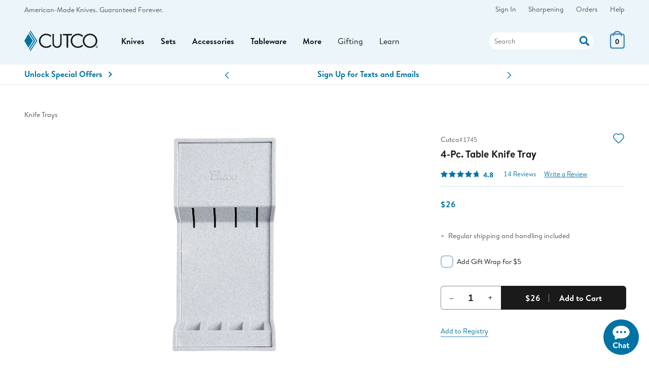

--- FILE ---
content_type: text/css
request_url: https://images.cutco.com/css/newstyle.css?v=1768915990
body_size: 50399
content:
*,*::before,*::after{box-sizing:border-box}@view-transition{navigation:auto}:root{box-sizing:border-box;text-size-adjust:none;position:relative;min-height:100%}html{touch-action:manipulation;block-size:100%;scroll-behavior:smooth;text-size-adjust:none}ul,ol{padding:0;margin:0;list-style:none}body,h1,h2,h3,h4,p,ul,ol,li,figure,figcaption,blockquote,dl,dd{margin:0}h1,h2,h3,h4,h5,h6{text-wrap:balance}p,ul,ol,li,figure,figcaption,blockquote,dl,dd{text-wrap:pretty}body{min-height:100vh;scroll-behavior:smooth;text-rendering:optimizeSpeed;line-height:3.125ex;background:#fff;color:#1a1a1a;font-family:"Brandon","Brandon-Back",Arial,Helvetica,sans-serif;font-weight:400;font-size:16px;margin:0;min-block-size:100%;font-feature-settings:"ss01" 1,"tnum";font-variant-numeric:tabular-nums}[id]{scroll-margin-top:2ex}[hidden]{display:none}a{color:#0073a4;text-decoration:none;transition:outline .5s linear(0, 0.176 3.8%, 0.297 6.8%, 0.413 10.2%, 0.518 13.9%, 0.61 17.9%, 0.688 22.1%, 0.756 26.7%, 0.813 31.7%, 0.859 37%, 0.896 42.8%, 0.95 56.5%, 0.98 74.2%, 1),text-decoration .5s linear(0, 0.176 3.8%, 0.297 6.8%, 0.413 10.2%, 0.518 13.9%, 0.61 17.9%, 0.688 22.1%, 0.756 26.7%, 0.813 31.7%, 0.859 37%, 0.896 42.8%, 0.95 56.5%, 0.98 74.2%, 1);text-underline-offset:20%}a:focus,a:focus-within,a:active{outline:.0625rem dotted #1a1a1a;outline-offset:.0625rem}a,input[type=submit],input[type=button],button,label[for]{cursor:pointer}a:not([class]){text-decoration-skip-ink:auto}:where(img,video){block-size:auto;max-inline-size:100%}img{user-select:none;border-style:none}img,embed,object,video{max-width:100%;align-self:center}img,video,canvas{vertical-align:middle}article,aside,details,figcaption,figure,footer,header,hgroup,main,nav,section{display:block}article>*+*{margin-top:1rem}hr{border-style:solid;border-width:1px 0 0;color:inherit;height:0;overflow:visible}input,button,textarea,select{font:inherit}button,[type=button],[type=reset],[type=submit]{-webkit-appearance:button;appearance:button}iframe{border:none}fieldset{padding:.35rem .75rem .625rem}fieldset,legend{margin:0;padding:0;border:0;outline:0;font-size:100%;font-weight:inherit;font-style:inherit;font-family:inherit;vertical-align:baseline}:where(textarea){resize:vertical}@supports(resize: block){:where(textarea){resize:block}}.skip{position:absolute;top:0;left:0;width:100%;z-index:2500;font-size:1.125rem;font-size:clamp(0.875rem,16.6666666667vw,1.125rem)}.skip a{position:absolute;left:-9999px;text-align:center}.skip a:focus{display:block;position:static;left:0;padding:.25rem 1rem;background-color:#0073a4;color:#fff}img:not(.initial){transition:opacity .5s linear(0, 0.176 3.8%, 0.297 6.8%, 0.413 10.2%, 0.518 13.9%, 0.61 17.9%, 0.688 22.1%, 0.756 26.7%, 0.813 31.7%, 0.859 37%, 0.896 42.8%, 0.95 56.5%, 0.98 74.2%, 1)}img.initial,img.loaded,img.error{opacity:1}img:not([src]){visibility:hidden;opacity:0}img[data-src],img[data-srcset]{display:block;min-height:.0625rem}@-moz-document url-prefix(){img:-moz-loading{visibility:hidden}}abbr{text-decoration:none}.row{display:flex;flex:0 1 auto;flex-direction:column;justify-content:space-between;max-width:96rem;margin:0 auto}.row .row{min-width:0;padding-left:0;padding-right:0}@media(min-width: 48rem){.row{flex-direction:row;column-gap:4rem}}.row.centered{justify-content:center}@media(max-width: 95.99rem){.row{padding:0 1rem}}@media(min-width: 48rem)and (max-width: 95.99rem){.row{padding:0 3rem}}@media(min-width: 96rem)and (max-width: 92rem){.row{padding:0 1rem}}.column,.columns{display:block;flex-basis:0;flex-basis:100%;flex-grow:1;width:100%;margin-bottom:2rem}@media(min-width: 80rem){.column,.columns{margin-bottom:0;width:auto}.column.one,.columns.one{flex-basis:calc(8.3333333333% - 2rem);max-width:calc(8.3333333333% - 2rem)}.column.two,.columns.two{flex-basis:calc(16.6666666667% - 2rem);max-width:calc(16.6666666667% - 2rem)}.column.three,.columns.three{flex-basis:calc(25% - 2rem);max-width:calc(25% - 2rem)}.column.four,.columns.four{flex-basis:calc(33.3333333333% - 2rem);max-width:calc(33.3333333333% - 2rem)}.column.five,.columns.five{flex-basis:calc(41.6666666667% - 2rem);max-width:calc(41.6666666667% - 2rem)}.column.six,.columns.six{flex-basis:calc(50% - 2rem);max-width:calc(50% - 2rem)}.column.seven,.columns.seven{flex-basis:calc(58.3333333333% - 2rem);max-width:calc(58.3333333333% - 2rem)}.column.eight,.columns.eight{flex-basis:calc(66.6666666667% - 2rem);max-width:calc(66.6666666667% - 2rem)}.column.nine,.columns.nine{flex-basis:calc(75% - 2rem);max-width:calc(75% - 2rem)}.column.ten,.columns.ten{flex-basis:calc(83.3333333333% - 2rem);max-width:calc(83.3333333333% - 2rem)}.column.eleven,.columns.eleven{flex-basis:calc(9.0909090909% - 2rem);max-width:calc(9.0909090909% - 2rem)}.column.twelve,.columns.twelve{flex-basis:100%;max-width:100%}}.spacer{margin-bottom:3rem}@media(max-width: 47.99rem){.spacer{margin-bottom:1.5rem}}@media(min-width: 48rem){.pull_left{order:1}}@media(min-width: 48rem){.pull_right,.push_right{order:2}}.centered{margin:0 auto}@keyframes fade-in{0%{opacity:0}100%{opacity:1}}@keyframes fade-out{0%{opacity:1}100%{opacity:0}}@keyframes fadeInOut{0%{opacity:0}50%{opacity:1}100%{opacity:0}}@-webkit-keyframes rings{0%{-webkit-transform:rotate(0deg);transform:rotate(0deg)}50%,100%{-webkit-transform:rotate(360deg);transform:rotate(360deg)}}@keyframes rings{0%{-webkit-transform:rotate(0deg);transform:rotate(0deg)}50%,100%{-webkit-transform:rotate(360deg);transform:rotate(360deg)}}.rings{display:inline-flex;height:1.25rem;width:3.125rem;overflow:hidden;justify-content:center;position:relative;transform:translateY(0.25rem)}.rings:after,.rings:before{-webkit-animation:rings 1s infinite linear(0, 0.176 3.8%, 0.297 6.8%, 0.413 10.2%, 0.518 13.9%, 0.61 17.9%, 0.688 22.1%, 0.756 26.7%, 0.813 31.7%, 0.859 37%, 0.896 42.8%, 0.95 56.5%, 0.98 74.2%, 1);animation:rings 1s infinite linear(0, 0.176 3.8%, 0.297 6.8%, 0.413 10.2%, 0.518 13.9%, 0.61 17.9%, 0.688 22.1%, 0.756 26.7%, 0.813 31.7%, 0.859 37%, 0.896 42.8%, 0.95 56.5%, 0.98 74.2%, 1);-webkit-box-sizing:border-box;box-sizing:border-box;border:.375rem solid hsla(0,0%,100%,.5);border-radius:100%;content:"";height:1.25rem;left:50%;margin-top:-0.625rem;position:absolute;top:50%;width:1.25rem}.rings:after{border-left-color:#fff;margin-left:-0.125rem}.rings:before{animation-direction:reverse;border-right-color:#fff;margin-left:-1.0625rem}.scale-up{transition:all .5s linear(0, 0.176 3.8%, 0.297 6.8%, 0.413 10.2%, 0.518 13.9%, 0.61 17.9%, 0.688 22.1%, 0.756 26.7%, 0.813 31.7%, 0.859 37%, 0.896 42.8%, 0.95 56.5%, 0.98 74.2%, 1)}.scale-up:hover,.scale-up:focus{transform:scale(1.5)}.scale-up:active{transform:scale(1);color:#1a1a1a}.back-menu,.close-menu,.open-menu{display:none}.pre-nav{background:#ebf5fa;display:none;padding:0 3rem;text-align:center;width:100%;z-index:2}@media(min-width: 80rem){.pre-nav{display:block}}@media(min-width: 96rem){.pre-nav{padding:0 3rem}}@media(min-width: 120rem){.pre-nav{padding:0}}.pre-nav ul li.updates a{border-radius:.5rem;display:inline-block;font-weight:bold;padding:.125rem .625rem;position:relative;top:.3125rem;transition:all .5s linear(0, 0.176 3.8%, 0.297 6.8%, 0.413 10.2%, 0.518 13.9%, 0.61 17.9%, 0.688 22.1%, 0.756 26.7%, 0.813 31.7%, 0.859 37%, 0.896 42.8%, 0.95 56.5%, 0.98 74.2%, 1);text-decoration:none;color:#fff}@media(min-width: 80rem){.pre-nav ul li.updates a{background:#a75620;color:#fff}}.pre-nav ul li.updates a.green{background:#3e7944;color:#fff}.pre-nav ul li.updates a:hover{background:#fff;color:#50545d}.pre-nav .inner{align-items:center;display:flex;justify-content:space-between;margin:0 auto;max-width:96rem}.pre-nav .branding a{font-size:0.875rem;font-size:clamp(0.75rem,14.5833333333vw,0.875rem)}.pre-nav .branding .flag{margin-right:1rem}.pre-nav a{color:#50545d;font-size:0.875rem;font-size:clamp(0.75rem,14.5833333333vw,0.875rem);text-decoration:none}.pre-nav a:hover{text-decoration:underline}.pre-nav .services{display:flex}.pre-nav .services ul{display:flex;justify-content:flex-end;justify-content:space-between}.pre-nav .services ul ul{border-radius:.8rem;background:#fff;visibility:hidden;transform:translateY(15px);opacity:0;flex-wrap:wrap;justify-content:flex-start;top:2.25rem;right:-1.5625rem;width:18.75rem;border:1px solid rgba(66,134,177,.5);margin:0;padding:1.5rem;position:absolute;z-index:2001;box-shadow:rgba(26,26,26,.13) 0 34px 24px,rgba(26,26,26,.1) 0 17px 12px,rgba(26,26,26,.23) 0 7px 5px;transition:all .5s linear(0, 0.176 3.8%, 0.297 6.8%, 0.413 10.2%, 0.518 13.9%, 0.61 17.9%, 0.688 22.1%, 0.756 26.7%, 0.813 31.7%, 0.859 37%, 0.896 42.8%, 0.95 56.5%, 0.98 74.2%, 1)}.pre-nav .services ul ul>li{margin:0 0 .5rem;text-align:left}.pre-nav .services ul ul>li:last-of-type{margin-bottom:0}.pre-nav .services ul ul>li a{display:flex;padding:0;border:none;font-weight:normal;width:100%}.pre-nav .services ul ul>li a.service-ico{display:flex;align-items:center}.pre-nav .services ul ul>li a.service-ico::before{width:1.5625rem;margin-right:.5rem}.pre-nav .services ul a{display:block;padding:.5rem 0}.pre-nav .services ul a:focus ul,.pre-nav .services ul a:hover ul{display:block}.pre-nav .services ul a:focus ul a,.pre-nav .services ul a:hover ul a{border-bottom:none}.pre-nav .services .is-active ul{visibility:visible;opacity:1;transform:translateY(0)}.pre-nav .services li{margin:0 0 0 1.5rem;position:relative}.pre-nav .services li a{display:block}@media(max-width: 79.99rem){li.updates a{text-align:center;border-radius:.5rem;background:#a75620;color:#fff;text-decoration:none;margin:1.5rem 0}li.updates a.green{background:#3e7944}}@media(max-width: 79.99rem){.product-categories{position:absolute;top:.1875rem;left:0}}@media(min-width: 80rem){.product-categories{visibility:visible}}.main-nav{display:block;position:sticky;width:100%;z-index:2000;transition:all .5s linear(0, 0.176 3.8%, 0.297 6.8%, 0.413 10.2%, 0.518 13.9%, 0.61 17.9%, 0.688 22.1%, 0.756 26.7%, 0.813 31.7%, 0.859 37%, 0.896 42.8%, 0.95 56.5%, 0.98 74.2%, 1);background:#ebf5fa;top:0}@media(min-width: 80rem){.main-nav{padding:0 3rem}}@media(min-width: 96rem){.main-nav{padding:0 3rem}}@media(min-width: 120rem){.main-nav{padding:0}}.main-nav .inner{align-items:center;padding:.5rem 0;display:flex;justify-content:space-between;margin:0 auto;max-width:96rem;position:relative;column-gap:1.5rem}@media(min-width: 80rem){.main-nav .inner{padding:0}}.main-nav .services{display:none}.main-nav button[type=submit].search-submit{background:rgba(0,0,0,0);border:none}.cutco-logo svg{transition:width .5s linear(0, 0.176 3.8%, 0.297 6.8%, 0.413 10.2%, 0.518 13.9%, 0.61 17.9%, 0.688 22.1%, 0.756 26.7%, 0.813 31.7%, 0.859 37%, 0.896 42.8%, 0.95 56.5%, 0.98 74.2%, 1);width:9.0625rem;transform:translateY(0.125rem)}@media(max-width: 79.99rem){.cutco-logo{display:block;margin:0 auto;transform:none}.cutco-logo svg{width:6.25rem}}.product-categories .menu-option,.product-categories .no-menu-option{color:#50545d;font-weight:bold;font-size:1rem;font-size:clamp(0.875rem,16.6666666667vw,1rem)}@media(min-width: 80rem){.product-categories .menu-option,.product-categories .no-menu-option{font-size:1.125rem;font-size:clamp(0.875rem,16.6666666667vw,1.125rem)}}.basket{display:block;position:relative}@media(max-width: 79.99rem){.basket{position:absolute;right:.625rem}}.basket svg{transition:all .5s linear(0, 0.176 3.8%, 0.297 6.8%, 0.413 10.2%, 0.518 13.9%, 0.61 17.9%, 0.688 22.1%, 0.756 26.7%, 0.813 31.7%, 0.859 37%, 0.896 42.8%, 0.95 56.5%, 0.98 74.2%, 1)}.basket:hover svg .cls-1{fill:#4286b1 !important;transition:all .5s linear(0, 0.176 3.8%, 0.297 6.8%, 0.413 10.2%, 0.518 13.9%, 0.61 17.9%, 0.688 22.1%, 0.756 26.7%, 0.813 31.7%, 0.859 37%, 0.896 42.8%, 0.95 56.5%, 0.98 74.2%, 1)}.basket-items{display:block;color:#1a1a1a;font-weight:bold;position:absolute;text-align:center;top:.5625rem;font-size:0.875rem;width:1.8125rem}#search-box{border:2px solid #ebf5fa;border-radius:3.125rem;height:2.375rem;padding:0 0 0 .625rem;font-size:1rem;padding-right:2.8125rem;width:100%}#search-box:focus{border:none;border-color:rgba(66,134,177,.5);outline:none;color:#0073a4;font-weight:bold}.main-nav button.search-submit{position:absolute;padding:0;right:1.8125rem;top:1.3125rem}@media(min-width: 80rem){.main-nav button.search-submit{right:.8125rem;top:.3125rem}}.main-nav button.search-submit svg{fill:#0073a4;transform:scale(1.4) translate(0, 2px)}.site-categories{display:none}@media(max-width: 79.99rem){.site-categories{display:block;padding:1.5rem}.site-categories.branding{text-align:center;font-weight:bold;padding-top:0}.site-categories.branding a{color:#0073a4}.main-menu .main-categories{background:#ebf5fa;padding:1.5rem}.main-nav .search{position:absolute;top:3.6875rem;width:100%;left:0}.search-box{background:#fff;border-top:.0625rem solid #ebf5fa;display:none;padding:1rem;position:relative;top:-0.5625rem}.search-box::after{background:#fff;border-bottom:0 solid rgba(0,0,0,0);inset:0 50%;box-shadow:0 .0625rem 0 0 #ebf5fa;content:"";margin-left:-50vw;margin-right:-50vw;position:absolute;width:100vw;z-index:-1}.is-active .search-box{display:block;z-index:1001}.main-nav label[for=search-box]{background-image:url('data:image/svg+xml,<svg width="15" height="14" viewBox="0 0 15 14" fill="none" xmlns="http://www.w3.org/2000/svg"><path d="M6.24343 10.8144C7.3368 10.8131 8.40256 10.4709 9.29239 9.83555L12.5018 13.045C12.6513 13.1923 12.8537 13.2732 13.0635 13.2696C13.371 13.2584 13.6433 13.0676 13.7588 12.7823C13.8743 12.497 13.8115 12.1705 13.5984 11.9484L10.3889 8.73899C11.8608 6.79714 11.8006 4.09712 10.2436 2.22282C8.68663 0.348512 6.04344 -0.205818 3.8646 0.885007C1.68576 1.97583 0.545835 4.42416 1.11353 6.79375C1.68122 9.16335 3.80683 10.8293 6.24343 10.8144ZM6.24343 9.68578C3.97981 9.66828 2.14991 7.83599 2.13536 5.57235C2.14994 3.3096 3.98067 1.47887 6.24343 1.46428C8.50707 1.47883 10.3394 3.30873 10.3569 5.57235C10.3423 7.83806 8.50914 9.67119 6.24343 9.68578Z" fill="%230073A4" stroke="%230073A4" stroke-width="0.5"/></svg>');background-repeat:no-repeat;background-size:1.5rem 1.5rem;color:rgba(0,0,0,0);cursor:pointer;display:block;font-size:.0625rem !important;height:1.6875rem !important;left:3.375rem;position:absolute !important;top:-3rem;transform:scale3d(0.8, 0.8, 0.8);width:1.6875rem !important}.is-active label[for=search-box]{background-image:url('data:image/svg+xml,<svg id="a" xmlns="http://www.w3.org/2000/svg" viewBox="0 0 24.32 24.32"><defs><style>.b{fill:none;stroke:%234286b1;stroke-linecap:round;stroke-linejoin:round;stroke-width:6px}</style></defs><path class="b" d="m3 3 18.32 18.32M21.32 3 3 21.32"/></svg>')}.is-active .ste-categories{display:block}.is-active .service-category{display:block}.is-active .close-menu{background:rgba(0,0,0,0);background-image:url('data:image/svg+xml,<svg id="a" xmlns="http://www.w3.org/2000/svg" viewBox="0 0 24.32 24.32"><defs><style>.b{fill:none;stroke:%234286b1;stroke-linecap:round;stroke-linejoin:round;stroke-width:6px}</style></defs><path class="b" d="m3 3 18.32 18.32M21.32 3 3 21.32"/></svg>');background-size:1.5rem;border:none;background-repeat:no-repeat;display:block;height:1.5rem;position:absolute;right:1.25rem;top:1.25rem;width:1.5rem}.services a{color:#50545d;display:block;padding:1rem 0;text-decoration:none}.product-category,.gifting-category{border-bottom:.0625rem solid #fff}.product-category:last-of-type{border-bottom:none}.service-category,.primary-category{border-bottom:.0625rem solid #ebf5fa}.product-category.is-active .product-sub-categories,.product-category.is-active .learn-sub-categories,.product-category.is-active .gifting-sub-categories,.product-category.is-active .service-sub-categories{height:auto;transform:scale(1) translateX(0);left:50%;z-index:999;opacity:1;visibility:visible}.product-category.is-active li{width:100%;height:7.1875rem}.product-category.is-active .menu-option{color:#0073a4;font-weight:bold;background-image:url('data:image/svg+xml,<svg xmlns="http://www.w3.org/2000/svg" viewBox="0 0 23.3 14.65"><path d="M3 11.65 11.65 3l8.65 8.65" fill="none" stroke="%234286b1" stroke-linecap="round" stroke-linejoin="round" stroke-width="6"/></svg>');background-size:.625rem}.product-category.is-active .menu-option.no-submenu{background:rgba(0,0,0,0)}.learn-category.is-active li,.gifting-category.is-active li,.service-category.is-active li{display:flex;align-items:center;height:auto}.learn-category.is-active li a:not(.hide),.gifting-category.is-active li a:not(.hide),.service-category.is-active li a:not(.hide){display:block;padding:1.5rem 1rem 1.5rem 0;color:#50545d;width:100%;text-decoration:none}.menu-option,.no-menu-option{background-image:url('data:image/svg+xml,<svg xmlns="http://www.w3.org/2000/svg" viewBox="0 0 23.3 14.65"><path d="m20.3 3-8.65 8.65L3 3" fill="none" stroke="%234286b1" stroke-linecap="round" stroke-linejoin="round" stroke-width="6"/></svg>');background-size:.625rem;background-position:right;background-repeat:no-repeat;display:block;padding:1rem 0;text-decoration:none}.menu-option.no-submenu,.no-menu-option.no-submenu{background-image:url('data:image/svg+xml,<svg xmlns="http://www.w3.org/2000/svg" viewBox="0 0 14.65 23.3"><path d="m3 3 8.65 8.65L3 20.3" fill="none" stroke="%234286b1" stroke-linecap="round" stroke-linejoin="round" stroke-width="6"/></svg>');background-size:.4375rem;font-weight:normal}.site-categories a.menu-option{font-size:0.875rem}.menu-help{border-top:2px solid #ebf5fa}.menu-help img{display:block;margin:0 auto 1rem;width:3.125rem}}.promo-nav{margin:0 0 2rem;border-top:.125rem solid #ebf5fa;border-bottom:.125rem solid #ebf5fa;background:#fff;position:relative;z-index:3}@media(min-width: 80rem){.promo-nav{background:#fff;margin:0 0 3rem}}.promo-nav .inner{justify-content:space-between;margin:0 auto;max-width:96rem;padding:.5rem 0;display:flex;flex-direction:column;gap:0;align-items:center}@media(min-width: 48rem){.promo-nav .inner{gap:.5rem;flex-direction:row}}@media(max-width: 79.99rem){.promo-nav{line-height:1.25}}@media(min-width: 80rem){.promo-nav{padding:0 3rem}}@media(min-width: 120rem){.promo-nav{padding:0 1rem}}.promo-nav a{font-weight:bold}.promo-nav a:hover{color:#0073a4;text-decoration:underline}@media(min-width: 80rem){.promo-nav a+a{margin-left:1.5rem}}.promo-nav .promotion{padding:.5rem 1rem;display:flex;flex-direction:column;text-align:center;font-size:0.875rem}@media(min-width: 48rem){.promo-nav .promotion{text-align:left;flex-direction:row;font-size:1rem}}@media(min-width: 80rem){.promo-nav .promotion{padding:0}}.promo-nav .promotion+.promotion{border-top:2px solid #ebf5fa}@media(min-width: 80rem){.promo-nav .promotion+.promotion{border-top:none}}.promo-nav .owner-exclusive{color:#50545d;margin-right:1rem}@media(max-width: 79.99rem){.promo-nav .owner-exclusive{font-style:italic}}.promo-nav a+.owner-exclusive{color:#50545d;margin-left:1rem;margin-right:0;font-weight:bold}@media(max-width: 79.99rem){.promo-nav a+.owner-exclusive{display:none}}.promo-nav .special-terms{color:#50545d;font-size:1rem;font-size:clamp(0.75rem,14.5833333333vw,1rem);font-weight:normal;margin-left:1rem}.promo-nav .promotion svg{fill:#50545d;margin-left:.5rem}.promo-nav .promotion svg:hover{fill:#0073a4}@media(max-width: 47.99rem){.main-menu{background:#fff;display:block;height:100vh;left:-20rem;padding:4.375rem 0;position:fixed;top:0;transform:translate3d(0, 0, 0);box-shadow:rgba(173.8,214.4,234.7,.13) 0 34px 24px,rgba(173.8,214.4,234.7,.1) 0 17px 12px,rgba(173.8,214.4,234.7,.23) 0 7px 5px;transition:all .5s linear(0, 0.176 3.8%, 0.297 6.8%, 0.413 10.2%, 0.518 13.9%, 0.61 17.9%, 0.688 22.1%, 0.756 26.7%, 0.813 31.7%, 0.859 37%, 0.896 42.8%, 0.95 56.5%, 0.98 74.2%, 1);visibility:hidden;width:90vw;z-index:2001;opacity:0}}@media(min-width: 48rem)and (max-width: 79.99rem){.main-menu{background:#fff;display:block;height:100vh;left:-20rem;padding:4.375rem 0;position:fixed;top:0;transform:translate3d(0, 0, 0);box-shadow:rgba(173.8,214.4,234.7,.13) 0 34px 24px,rgba(173.8,214.4,234.7,.1) 0 17px 12px,rgba(173.8,214.4,234.7,.23) 0 7px 5px;transition:all .5s linear(0, 0.176 3.8%, 0.297 6.8%, 0.413 10.2%, 0.518 13.9%, 0.61 17.9%, 0.688 22.1%, 0.756 26.7%, 0.813 31.7%, 0.859 37%, 0.896 42.8%, 0.95 56.5%, 0.98 74.2%, 1);visibility:hidden;width:50vw;z-index:2001;opacity:0}}.main-menu .product-sub-categories,.main-menu .learn-sub-categories,.main-menu .gifting-sub-categories,.main-menu .service-sub-categories{height:0;opacity:0;visibility:hidden;transition:all .5s linear(0, 0.176 3.8%, 0.297 6.8%, 0.413 10.2%, 0.518 13.9%, 0.61 17.9%, 0.688 22.1%, 0.756 26.7%, 0.813 31.7%, 0.859 37%, 0.896 42.8%, 0.95 56.5%, 0.98 74.2%, 1);overflow-y:hidden}@media(min-width: 80rem){.main-menu .product-sub-categories,.main-menu .learn-sub-categories,.main-menu .gifting-sub-categories,.main-menu .service-sub-categories{height:auto;transform:translateX(-50%) translateY(15px);left:50%}}.main-menu .product-sub-categories svg,.main-menu .learn-sub-categories svg,.main-menu .gifting-sub-categories svg,.main-menu .service-sub-categories svg{fill:#0073a4;display:block;width:12.5rem}@media(min-width: 48rem)and (max-width: 79.99rem){.product-sub-categories{height:80vh}}@media(min-width: 80rem){.product-sub-categories{display:flex;flex-wrap:wrap;justify-content:space-between}}.is-active .main-menu{overflow-x:hidden;transform:translate3d(20rem, 0, 0);visibility:visible;border-right:1px solid rgba(66,134,177,.5);opacity:1}.fader{backdrop-filter:blur(0.125rem);background:rgba(235,245,250,.85);border:none;cursor:default;height:100vh;left:0;padding:0;position:fixed;top:0;visibility:hidden;width:100vw;z-index:1;overscroll-behavior:contain}.is-active .fader{opacity:1;visibility:visible}@media(min-width: 80rem){.show-menu{display:none}.main-nav{background:#ebf5fa}.main-nav .menu-option,.main-nav .no-menu-option{position:relative}.main-nav .menu-option ul,.main-nav .no-menu-option ul{background:#fff;display:none;position:absolute;text-align:left}.main-nav a.menu-option,.main-nav a.no-menu-option{display:block;padding:2rem 0;color:#1a1a1a;text-decoration:none;transition:all .5s linear(0, 0.176 3.8%, 0.297 6.8%, 0.413 10.2%, 0.518 13.9%, 0.61 17.9%, 0.688 22.1%, 0.756 26.7%, 0.813 31.7%, 0.859 37%, 0.896 42.8%, 0.95 56.5%, 0.98 74.2%, 1)}.main-nav .is-active a.menu-option,.main-nav .is-active a.no-menu-option{color:#0073a4}.main-nav .product-categories{display:inline-block;width:60%}.enabled a.menu-option,.enabled a.no-menu-option{padding:1.5rem 0}.main-menu{display:inherit}.main-menu>ul:first-of-type,.main-menu>ul.main-categories{display:flex}.product-sub-categories,.learn-sub-categories,.gifting-sub-categories,.service-sub-categories{background:#fff;flex-wrap:wrap;justify-content:space-around;margin:0;width:34.8125rem;left:9.6875rem;pointer-events:none;padding:1.5rem;position:absolute;border-radius:.8rem;border:1px solid rgba(66,134,177,.5);z-index:10;box-shadow:rgba(80,84,93,.13) 0 34px 24px,rgba(80,84,93,.1) 0 17px 12px,rgba(80,84,93,.23) 0 7px 5px;transition:all .5s linear(0, 0.176 3.8%, 0.297 6.8%, 0.413 10.2%, 0.518 13.9%, 0.61 17.9%, 0.688 22.1%, 0.756 26.7%, 0.813 31.7%, 0.859 37%, 0.896 42.8%, 0.95 56.5%, 0.98 74.2%, 1);opacity:0}}@media(min-width: 80rem)and (min-width: 80rem){.product-sub-categories,.learn-sub-categories,.gifting-sub-categories,.service-sub-categories{top:85%}}@media(min-width: 80rem){.product-sub-categories img,.learn-sub-categories img,.gifting-sub-categories img,.service-sub-categories img{display:block}.product-sub-categories a,.learn-sub-categories a,.gifting-sub-categories a,.service-sub-categories a{background:#fff;color:#1a1a1a;display:block;padding:1rem;text-align:center;transition:all .5s linear(0, 0.176 3.8%, 0.297 6.8%, 0.413 10.2%, 0.518 13.9%, 0.61 17.9%, 0.688 22.1%, 0.756 26.7%, 0.813 31.7%, 0.859 37%, 0.896 42.8%, 0.95 56.5%, 0.98 74.2%, 1)}.product-sub-categories a:hover,.learn-sub-categories a:hover,.gifting-sub-categories a:hover,.service-sub-categories a:hover{transform:scale(1.015);background:#4286b1}.product-sub-categories li,.learn-sub-categories li,.gifting-sub-categories li,.service-sub-categories li{margin:.5rem 0;width:calc(50% - 1rem)}.product-category.is-active .product-sub-categories,.product-category.is-active .learn-sub-categories,.product-category.is-active .gifting-sub-categories,.product-category.is-active .service-sub-categories{display:flex;visibility:visible;transform:scale(1) translateY(0) translateX(-50%);opacity:1;transition-delay:0s,0s;pointer-events:all}}@media(min-width: 80rem)and (min-width: 80rem){.enabled .product-sub-categories{left:7.75rem}}@media(min-width: 80rem){.six-categories li{width:calc(33.3333333333% - 1rem)}.product-category{padding:0 1rem}}.search{display:inline-block;position:relative}@media(min-width: 85.3125rem){.search{min-width:20.125rem}}@media(min-width: 96rem){.search{min-width:25rem}}.main-nav.enabled{background:#ebf5fa;border-bottom:none;position:sticky;top:-0.0625rem;z-index:1000;box-shadow:0 7px 5px rgba(80,84,93,.23)}@media(min-width: 85.3125rem){.main-nav.enabled .branding svg{width:7.1875rem}}@media(min-width: 85.3125rem){.main-nav.enabled .main-nav a.menu-option,.main-nav.enabled .main-nav a.no-menu-option{padding:1rem 0}}.reader-only{clip:rect(1px, 0.0625rem, 0.0625rem, 0.0625rem) !important;font-size:.0625rem !important;height:.0625rem !important;left:0 !important;overflow:hidden !important;position:fixed !important;top:0 !important;width:.0625rem !important}.show-menu{background-color:rgba(0,0,0,0);border:0;color:inherit;cursor:pointer;font:inherit;margin:0;overflow:visible;padding:.5rem .5rem;text-transform:none;transform:scale3d(0.7, 0.7, 0.7);transition:all .5s linear(0, 0.176 3.8%, 0.297 6.8%, 0.413 10.2%, 0.518 13.9%, 0.61 17.9%, 0.688 22.1%, 0.756 26.7%, 0.813 31.7%, 0.859 37%, 0.896 42.8%, 0.95 56.5%, 0.98 74.2%, 1)}.show-menu.is-active .menu-inner,.show-menu.is-active .menu-inner::after,.show-menu.is-active .menu-inner::before{background-color:#0073a4}.menu-box{display:inline-block;height:1.5625rem;position:relative;width:1.875rem}.menu-inner{display:block;margin-top:-0.09375rem;top:50%}.menu-inner,.menu-inner::after,.menu-inner::before{background-color:#0073a4;border-radius:.25rem;height:.1875rem;position:absolute;transition:all .5s linear(0, 0.176 3.8%, 0.297 6.8%, 0.413 10.2%, 0.518 13.9%, 0.61 17.9%, 0.688 22.1%, 0.756 26.7%, 0.813 31.7%, 0.859 37%, 0.896 42.8%, 0.95 56.5%, 0.98 74.2%, 1);width:1.875rem}.menu-inner::after,.menu-inner::before{content:"";display:block}.menu-inner::before{top:-0.6875rem}.menu-inner::after{bottom:-0.6875rem}.show-menu .menu-inner{transition:all .5s linear(0, 0.176 3.8%, 0.297 6.8%, 0.413 10.2%, 0.518 13.9%, 0.61 17.9%, 0.688 22.1%, 0.756 26.7%, 0.813 31.7%, 0.859 37%, 0.896 42.8%, 0.95 56.5%, 0.98 74.2%, 1)}.show-menu .menu-inner::before{transition:all .5s linear(0, 0.176 3.8%, 0.297 6.8%, 0.413 10.2%, 0.518 13.9%, 0.61 17.9%, 0.688 22.1%, 0.756 26.7%, 0.813 31.7%, 0.859 37%, 0.896 42.8%, 0.95 56.5%, 0.98 74.2%, 1)}.show-menu .menu-inner::after{transition:all .5s linear(0, 0.176 3.8%, 0.297 6.8%, 0.413 10.2%, 0.518 13.9%, 0.61 17.9%, 0.688 22.1%, 0.756 26.7%, 0.813 31.7%, 0.859 37%, 0.896 42.8%, 0.95 56.5%, 0.98 74.2%, 1)}.category-w-bg a{border-top:.0625rem solid #ebf5fa;text-align:center;color:#50545d;height:100%;display:flex;align-items:center;justify-content:space-between;border-radius:.8rem;text-decoration:none;font-weight:bold;width:100%}@media(min-width: 80rem){.category-w-bg a{justify-content:center;flex-wrap:wrap;background:#0073a4;color:#fff}}.category-w-bg img{max-height:5rem;margin:0 auto;width:auto}@media(min-width: 80rem){.category-w-bg img{max-height:11.375rem}}@media(max-width: 79.99rem){.category-w-bg+.category-wo-bg a{border-top:.0625rem solid #ebf5fa}}.category-wo-bg a{height:100%;display:flex;justify-content:center;align-items:center;color:#50545d;text-decoration:none;font-weight:bold;border-radius:.8rem}@media(min-width: 80rem){.category-wo-bg a{padding:0 0 1rem;flex-wrap:wrap;background:#ebf5fa}.category-wo-bg a:hover{color:#fff;transform:none}}.category-wo-bg img{max-height:5rem;width:100%}@media(min-width: 80rem){.category-wo-bg img{max-height:11.375rem}}@media(min-width: 80rem){.category-wo-bg .menu-sub-img{align-items:flex-start}}.menu-sub-img{align-items:center;display:flex;justify-content:center;width:25%;padding:1rem}@media(min-width: 80rem){.menu-sub-img{width:100%;height:11.375rem;margin-bottom:1rem;padding:0}}.menu-sub-cat{text-align:left;width:75%;padding-left:0}@media(min-width: 80rem){.menu-sub-cat{width:100%;padding-left:0;text-align:center}}.no-grid .category-w-bg img{width:100%}.no-grid .cutco-logo svg{height:4.6875rem}@media(min-width: 80rem){.learn-sub-categories,.gifting-sub-categories{width:12.5rem;left:35.3125rem;display:flex;flex-direction:column}}@media(min-width: 80rem){.learn-sub-categories li,.gifting-sub-categories li{width:100%}}.learn-sub-categories svg,.gifting-sub-categories svg{fill:#c37d4e;width:1.5625rem;flex:1}@media(min-width: 80rem){.learn-sub-categories a,.gifting-sub-categories a{padding:0;border:none;font-weight:bold;display:flex;align-items:center;text-decoration:none}}.learn-sub-categories a:hover,.gifting-sub-categories a:hover{border:none;color:#0073a4;transform:none;background:rgba(0,0,0,0)}.learn-sub-categories span,.gifting-sub-categories span{flex:1}.main-menu .learn-sub-categories svg{fill:#c37d4e}@media(min-width: 80rem)and (max-width: 95.99rem){.product-categories .menu-option{font-size:1rem}#search-box{font-size:0.875rem}}@media print{header.main-nav,footer.legal-sections{display:none}}.mobile-flag{display:none}li.category-banner{width:100%;margin-left:.5rem;margin-right:.5rem}li.category-banner a{border-radius:.8rem;text-decoration:none;font-weight:bold;width:100%}li.category-banner.green a{background:#3e7944;color:#fff}li.category-banner.softblue a{background:#ebf5fa;color:#1a1a1a}.vertical-categories .category-w-bg a,.vertical-categories .category-wo-bg a{justify-content:flex-start;flex-wrap:nowrap;background:#ebf5fa;color:#1a1a1a}.vertical-categories .category-w-bg img,.vertical-categories .category-wo-bg img{max-height:3.125rem}.vertical-categories .category-w-bg .menu-sub-img,.vertical-categories .category-wo-bg .menu-sub-img{margin-bottom:0;width:25%;height:auto}.vertical-categories .category-w-bg .menu-sub-cat,.vertical-categories .category-wo-bg .menu-sub-cat{width:75%;text-align:left;padding-left:1.5rem}.site-offers{max-width:95%;text-wrap:balance;background:#ebf5fa;border-radius:.8rem}.site-offers .swiper-wrapper{padding:.5rem 2.5%}@media(min-width: 48rem){.site-offers{max-width:75%;background:#fff;padding:0 2.5%}.site-offers .swiper-wrapper{padding:0}}@media(min-width: 80rem){.site-offers{text-wrap:normal;max-width:50%}}.site-offers .swiper-slide{padding:0 2rem;display:flex;align-items:center;flex-wrap:wrap;width:100%;text-align:center;justify-content:center;font-size:0.875rem}@media(min-width: 80rem){.site-offers .swiper-slide{font-size:1rem}}.site-offers .offers-next,.site-offers .offers-prev{position:absolute;z-index:9;top:calc(50% - 0.625rem);width:2.1875rem}.site-offers .offers-next svg,.site-offers .offers-prev svg{width:.4375rem}.site-offers .offers-prev{left:0}@media(min-width: 80rem){.site-offers .offers-prev{background:#fff}}.site-offers .offers-prev:hover,.site-offers .offers-prev:active,.site-offers .offers-prev:focus{transform:scale(1.1);transition:all .5s linear(0, 0.176 3.8%, 0.297 6.8%, 0.413 10.2%, 0.518 13.9%, 0.61 17.9%, 0.688 22.1%, 0.756 26.7%, 0.813 31.7%, 0.859 37%, 0.896 42.8%, 0.95 56.5%, 0.98 74.2%, 1)}.site-offers .offers-next{right:0}@media(min-width: 80rem){.site-offers .offers-next{background:#fff}}.site-offers .offers-next:hover,.site-offers .offers-next:active,.site-offers .offers-next:focus{transform:scale(1.1);transition:all .5s linear(0, 0.176 3.8%, 0.297 6.8%, 0.413 10.2%, 0.518 13.9%, 0.61 17.9%, 0.688 22.1%, 0.756 26.7%, 0.813 31.7%, 0.859 37%, 0.896 42.8%, 0.95 56.5%, 0.98 74.2%, 1)}.gifting-category .menu-option,.learn-category .menu-option,.service-category .menu-option{font-weight:normal}.gifting-category,.learn-category,.service-category{position:relative}@media(min-width: 80rem){.main-menu .gifting-sub-categories,.main-menu .learn-sub-categories,.main-menu .service-sub-categories{left:50%;transform:translateX(-50%) translateY(0.9375rem)}}@media(min-width: 80rem){.product-category.is-active .gifting-sub-categories,.enabled .product-category.is-active .gifting-sub-categories,.gifting-sub-categories,.product-category.is-active .learn-sub-categories,.enabled .product-category.is-active .learn-sub-categories,.enabled .product-category.is-active .service-sub-categories,.learn-sub-categories,.service-sub-categories{left:50%;transform:translateX(-50%) translateY(0)}}nav.services li>ul{display:flex;flex-direction:column}nav.services ul ul>li a{display:flex;align-items:center;text-decoration:none;color:#50545d}nav.services ul ul>li a:hover,nav.services ul ul>li a.is-active{text-decoration:underline}nav.services li>ul a::before{content:"";display:inline-block;width:2.1875rem;height:2.1875rem;margin-right:1rem;background-size:contain;background-repeat:no-repeat;background-position:center}nav.services li>ul a[href*=order-history]::before{background-image:url("https://images.cutco.com/site/online-order.svg");width:1.5625rem;margin-right:.5rem}nav.services li>ul a[href*=my-wishlist]::before{background-image:url("https://images.cutco.com/site/wish-list.svg");width:1.5625rem;margin-right:.5rem}nav.services li>ul a[href*=my-registries]::before{background-image:url("https://images.cutco.com/site/gift-registries.svg");width:1.5625rem;margin-right:.5rem}nav.services li>ul a[href*=signOut]::before{background-image:url("https://images.cutco.com/site/exit.svg");width:1.5625rem;margin-right:.5rem}li.sub-category{margin-bottom:1rem}li.sub-category a{background:#fff}li.sub-category.visited-category a{color:#4286b1;background:#fff}@media(min-width: 80rem){.product-category{position:relative}.product-category .product-sub-categories,.product-category.is-active .product-sub-categories{display:grid;grid-template-columns:repeat(1, 1fr);gap:1rem;width:15.625rem}.menu-option[data-subcategory-count="1"]+.product-sub-categories,.menu-option[data-subcategory-count="2"]+.product-sub-categories,.menu-option[data-subcategory-count="3"]+.product-sub-categories,.menu-option[data-subcategory-count="4"]+.product-sub-categories,.menu-option[data-subcategory-count="5"]+.product-sub-categories{width:15.625rem}.product-sub-categories li{width:100%}.product-sub-categories::before,.gifting-sub-categories::before,.learn-sub-categories::before{content:"";position:absolute;top:0;left:0;width:100%;height:100%;pointer-events:none}li.sub-category{margin:0}li.sub-category a{background:#fff;display:flex;flex-wrap:nowrap;color:#1a1a1a;text-align:left;gap:.5rem;border:none;align-items:center}li.sub-category a:hover,li.sub-category a:focus{color:#4286b1;background:#ebf5fa}li.sub-category.visited-category a{color:#4286b1;background:#ebf5fa}li.sub-category.visited-category a:hover,li.sub-category.visited-category a:focus{color:#fff;background:#4286b1}li.sub-category .menu-sub-img,li.sub-category .menu-sub-img img{max-width:2.5rem;max-height:2.5rem;margin:0}li.sub-category .menu-sub-cat{text-align:left}}.rep-nav{border-top:.0625rem solid rgba(66,134,177,.25);padding:.5rem;height:auto;margin:0 0 1.5rem 0}.rep-nav .inner{align-items:center;justify-content:center}@media(min-width: 80rem){.rep-nav .inner{justify-content:flex-end}}.rep-nav .rep-contacts{display:flex;gap:1.5rem;align-items:center;width:75%;flex-basis:75%}.rep-nav .rep-contacts>*{flex:1;max-width:none}@media(min-width: 48rem){.rep-nav .rep-contacts{width:auto;flex-basis:auto}}.rep-nav .btn-with-border{font-size:0.875rem;padding:0;text-transform:none;letter-spacing:normal;font-weight:normal;border:none;color:#1a1a1a;margin:0}.rep-nav .btn-with-border:hover{background:rgba(0,0,0,0);box-shadow:none;text-decoration:underline;color:#1a1a1a;border:none}@media(min-width: 48rem){.rep-nav .btn-with-border{margin:0}.rep-nav .btn-with-border+.btn-with-border{margin-left:1rem}}@media(max-width: 79.99rem){.rep-nav .phone{white-space:nowrap}.rep-nav .rep-bio img{display:none}}.rep-nav .rep-contacts .phone{display:none}@media(min-width: 48rem){.rep-nav .rep-contacts .phone{display:contents}}.rep-nav .rep-name{font-weight:bold;text-align:center;font-size:0.875rem;color:#50545d;margin:0;text-align:center;line-height:2.6315789474ex;display:block}@media(max-width: 79.99rem){.rep-nav .rep-name{margin-right:0;text-align:center}}.rep-nav .rep-pic{margin-left:1rem;width:1.25rem;height:1.25rem;object-fit:cover;clip-path:circle(49%);transition:all .5s linear(0, 0.176 3.8%, 0.297 6.8%, 0.413 10.2%, 0.518 13.9%, 0.61 17.9%, 0.688 22.1%, 0.756 26.7%, 0.813 31.7%, 0.859 37%, 0.896 42.8%, 0.95 56.5%, 0.98 74.2%, 1)}@media(min-width: 80rem){.rep-nav .rep-pic{width:2.5rem;height:2.5rem}}@media(min-width: 80rem){.enabled .rep-nav{padding:.5rem .5rem .25rem}.enabled .rep-nav .rep-pic{width:1.875rem;height:1.875rem}.enabled .rep-nav .rep-name{display:inline-block;margin-right:1.5rem}}.main-nav.portal-nav{border-bottom:.0625rem solid #f9edde;margin-bottom:1.5rem}.main-nav.portal-nav a:hover{text-decoration:none}.main-nav.portal-nav .inner{justify-content:flex-start}.main-nav.portal-nav .is-active .product-sub-categories{top:4.5625rem}@media(min-width: 80rem){.main-nav.portal-nav .branding{top:0}}footer.service-sections{background:#0073a4;padding:1.5rem;margin-top:2rem}@media(min-width: 80rem){footer.service-sections{padding:1.5rem 3rem}}@media(min-width: 120rem){footer.service-sections{padding:1.5rem}}footer.service-sections ul{display:flex;justify-content:center;flex-wrap:wrap}@media(min-width: 80rem){footer.service-sections ul{flex-wrap:nowrap}}footer.service-sections li{flex-basis:50%;text-align:center;font-size:1.25rem;padding:.5rem 0}@media(min-width: 80rem){footer.service-sections li{margin-right:2rem;flex-basis:auto;font-size:1rem}}footer.service-sections a{color:#fff;text-decoration:none;font-weight:bold;transition:background .5s linear(0, 0.176 3.8%, 0.297 6.8%, 0.413 10.2%, 0.518 13.9%, 0.61 17.9%, 0.688 22.1%, 0.756 26.7%, 0.813 31.7%, 0.859 37%, 0.896 42.8%, 0.95 56.5%, 0.98 74.2%, 1),color .5s linear(0, 0.176 3.8%, 0.297 6.8%, 0.413 10.2%, 0.518 13.9%, 0.61 17.9%, 0.688 22.1%, 0.756 26.7%, 0.813 31.7%, 0.859 37%, 0.896 42.8%, 0.95 56.5%, 0.98 74.2%, 1)}footer.service-sections a:hover{text-decoration:underline}ul.social{width:100%;max-width:21.875rem;margin:0 auto}@media(min-width: 80rem){ul.social{margin:0;max-width:fit-content}}ul.social a{padding:0}ul.social a:hover{background:rgba(0,0,0,0)}ul.social img{max-width:1.875rem}ul.social img.mycutco{max-width:9.375rem}@media(min-width: 80rem){ul.social img{max-width:2.5rem}ul.social img.mycutco{max-width:9.375rem;width:9.375rem;position:relative;top:.3125rem}}ul.social li:not(.mycutco){flex-basis:20%}ul.social li.mycutco{flex-basis:100%;transform:translateY(0.375rem)}@media(min-width: 80rem){ul.social li{margin-right:2rem}}footer.site-sections{background:#ebf5fa;padding:2rem 1.5rem}@media(min-width: 80rem){footer.site-sections{padding:2rem 3rem}}@media(min-width: 120rem){footer.site-sections{padding:2rem 1.5rem}}footer.site-sections ul{display:flex;flex-direction:column}@media(min-width: 80rem){footer.site-sections .footer-section{flex-basis:20%;max-width:20%}footer.site-sections .footer-section.expanded{flex-basis:40%;max-width:40%}footer.site-sections .footer-section+.footer-section{padding-left:2rem}}footer.site-sections li{margin-bottom:.5rem}footer.site-sections h3{font-family:"Brandon","Brandon-Back",Arial,Helvetica,sans-serif}@media(min-width: 80rem){footer.site-sections h3{border-bottom:1px solid #fff;font-size:1.125rem;font-weight:bold;margin-bottom:1rem;padding-bottom:.5rem}}footer.site-sections a{text-decoration:none;color:#1a1a1a;font-size:0.875rem}@media(min-width: 80rem){footer.site-sections a:hover{text-decoration:underline}}@media(min-width: 80rem){footer.site-sections .expanded ul{flex-direction:row;flex-wrap:wrap}}@media(min-width: 80rem){footer.site-sections .expanded li{width:50%}}footer.site-sections li{border-top:1px solid #fff}@media(min-width: 80rem){footer.site-sections li{border:none}}footer.site-sections [aria-expanded=true]+ul{margin-bottom:1.5rem}footer.site-sections [aria-expanded=true]+ul a{display:block;padding:1rem 0}.legal-sections{width:100%;text-align:center;color:#50545d;font-size:0.75rem;padding:1.5rem;display:flex;align-items:center;justify-content:center;flex-direction:column}@media(min-width: 80rem){.legal-sections{flex-direction:row}}.legal-sections a{color:#50545d;text-decoration:none;font-size:0.75rem}@media(min-width: 80rem){.legal-sections ul{display:flex;margin-left:2rem;align-items:center;color:#4286b1}}.legal-sections li{color:#0073a4;padding:0 .5rem}.legal-sections .term-links a{text-decoration:none}.legal-sections .term-links a:hover{text-decoration:underline}.service-call .hours{font-size:0.8125rem;display:block;color:#50545d}.accreditation{align-items:center;column-gap:1.5rem;flex-direction:row}.accreditation .row{flex-direction:column}@media(min-width: 80rem){.accreditation .row{flex-direction:row}}@media(min-width: 80rem){.accreditation{margin-top:1.5rem;flex-direction:column;margin-top:0}}.accreditation img{max-height:3.125rem}.accreditation li{margin-bottom:1.5rem;font-size:0.75rem}@media(min-width: 80rem){.accreditation li{font-size:0.875rem}}.accreditation li a{text-decoration:underline;font-size:0.75rem}@media(min-width: 80rem){.accreditation li a{font-size:0.875rem}}.bbb-callout img{max-width:10.625rem}.dsa-callout img{max-width:3.125rem}.dsa-callout{max-width:18.75rem;font-size:0.8125rem}.dsa-callout a,.dsa-callout{color:#0073a4}#DigiCertClickID_1w0TMfYx{height:3.75rem}.recently-viewed{display:none}#footerEmailSignup .btn,#footerEmailSignup .my-account-wishlist h3 a,.my-account-wishlist h3 #footerEmailSignup a,#footerEmailSignup .form-service-guide .large-white-button,.form-service-guide #footerEmailSignup .large-white-button{margin-top:1.4375rem;margin-bottom:.625rem}@media(max-width: 79.99rem){.service-sections,.site-sections{display:none}.wrap-780{min-height:calc(100vh - 20rem)}}.btn,.my-account-wishlist h3 a,.form-service-guide .large-white-button,.btn-with-border,[type=submit]:not(.search-submit),input[type=button],.product-add-to-registry button,.address-popup button,button.compare,.small-button,input.updateQty,.lightbox-btn{display:block;text-align:center;background:#0073a4;text-decoration:none;color:#fff;margin:1rem auto;max-width:max-content;width:max-content;transition:all .5s linear(0, 0.176 3.8%, 0.297 6.8%, 0.413 10.2%, 0.518 13.9%, 0.61 17.9%, 0.688 22.1%, 0.756 26.7%, 0.813 31.7%, 0.859 37%, 0.896 42.8%, 0.95 56.5%, 0.98 74.2%, 1);box-shadow:0 0 0 0 rgba(66,134,177,.3);border:none;font-size:0.875rem;font-weight:bold;line-height:1;border-radius:.2666666667rem;padding:.5rem 1rem;margin:1rem auto}@media(min-width: 48rem){.btn,.my-account-wishlist h3 a,.form-service-guide .large-white-button,.btn-with-border,[type=submit]:not(.search-submit),input[type=button],.product-add-to-registry button,.address-popup button,button.compare,.small-button,input.updateQty,.lightbox-btn{font-size:1rem;border-radius:.4rem;padding:.75rem 1.5rem;white-space:nowrap;margin:2rem auto}}.btn:focus,.my-account-wishlist h3 a:focus,.form-service-guide .large-white-button:focus,.btn:hover,.my-account-wishlist h3 a:hover,.form-service-guide .large-white-button:hover,.btn-with-border:focus,.btn-with-border:hover,[type=submit]:not(.search-submit):focus,[type=submit]:not(.search-submit):hover,input[type=button]:focus,input[type=button]:hover,.product-add-to-registry button:focus,.product-add-to-registry button:hover,.address-popup button:focus,.address-popup button:hover,button.compare:focus,button.compare:hover,.small-button:focus,.small-button:hover,input.updateQty:focus,input.updateQty:hover,.lightbox-btn:focus,.lightbox-btn:hover{box-shadow:0 0 0 .25rem rgba(66,134,177,.3)}.btn[disabled],.my-account-wishlist h3 a[disabled],.form-service-guide [disabled].large-white-button,.btn-with-border[disabled],[type=submit]:not(.search-submit)[disabled],input[type=button][disabled],.product-add-to-registry button[disabled],.address-popup button[disabled],button.compare[disabled],.small-button[disabled],input.updateQty[disabled],.lightbox-btn[disabled]{background:#50545d;color:hsla(0,0%,100%,.3)}.btn[disabled]:focus,.my-account-wishlist h3 a[disabled]:focus,.form-service-guide [disabled].large-white-button:focus,.btn[disabled]:hover,.my-account-wishlist h3 a[disabled]:hover,.form-service-guide [disabled].large-white-button:hover,.btn-with-border[disabled]:focus,.btn-with-border[disabled]:hover,[type=submit]:not(.search-submit)[disabled]:focus,[type=submit]:not(.search-submit)[disabled]:hover,input[type=button][disabled]:focus,input[type=button][disabled]:hover,.product-add-to-registry button[disabled]:focus,.product-add-to-registry button[disabled]:hover,.address-popup button[disabled]:focus,.address-popup button[disabled]:hover,button.compare[disabled]:focus,button.compare[disabled]:hover,.small-button[disabled]:focus,.small-button[disabled]:hover,input.updateQty[disabled]:focus,input.updateQty[disabled]:hover,.lightbox-btn[disabled]:focus,.lightbox-btn[disabled]:hover{box-shadow:none;cursor:not-allowed}.btn.m-0,.my-account-wishlist h3 a.m-0,.form-service-guide .m-0.large-white-button,.btn-with-border.m-0,[type=submit]:not(.search-submit).m-0,input[type=button].m-0,.product-add-to-registry button.m-0,.address-popup button.m-0,button.compare.m-0,.small-button.m-0,input.updateQty.m-0,.lightbox-btn.m-0{margin:0}.btn.mb-0,.my-account-wishlist h3 a.mb-0,.form-service-guide .mb-0.large-white-button,.btn-with-border.mb-0,[type=submit]:not(.search-submit).mb-0,input[type=button].mb-0,.product-add-to-registry button.mb-0,.address-popup button.mb-0,button.compare.mb-0,.small-button.mb-0,input.updateQty.mb-0,.lightbox-btn.mb-0{margin-bottom:0}.btn.mt-0,.my-account-wishlist h3 a.mt-0,.form-service-guide .mt-0.large-white-button,.btn-with-border.mt-0,[type=submit]:not(.search-submit).mt-0,input[type=button].mt-0,.product-add-to-registry button.mt-0,.address-popup button.mt-0,button.compare.mt-0,.small-button.mt-0,input.updateQty.mt-0,.lightbox-btn.mt-0{margin-top:0}@media(min-width: 48rem){.btn.small,.my-account-wishlist h3 a.small,.form-service-guide .small.large-white-button,.btn-with-border.small,[type=submit]:not(.search-submit).small,input[type=button].small,.product-add-to-registry button.small,.address-popup button.small,button.compare.small,.small-button.small,input.updateQty.small,.lightbox-btn.small{font-size:1rem;padding:.5rem 2rem;border-radius:.4rem}}.btn.btn-left,.my-account-wishlist h3 a.btn-left,.form-service-guide .btn-left.large-white-button,.btn-with-border.btn-left,[type=submit]:not(.search-submit).btn-left,input[type=button].btn-left,.product-add-to-registry button.btn-left,.address-popup button.btn-left,button.compare.btn-left,.small-button.btn-left,input.updateQty.btn-left,.lightbox-btn.btn-left{margin-left:0}.btn.btn-right,.my-account-wishlist h3 a.btn-right,.form-service-guide .btn-right.large-white-button,.btn-with-border.btn-right,[type=submit]:not(.search-submit).btn-right,input[type=button].btn-right,.product-add-to-registry button.btn-right,.address-popup button.btn-right,button.compare.btn-right,.small-button.btn-right,input.updateQty.btn-right,.lightbox-btn.btn-right{margin-right:0}@media(max-width: 19.99rem){[type=submit]:not(.search-submit){width:100%;max-width:100%}}.btn-with-border{background:rgba(0,0,0,0);border:1px solid #0073a4;color:#0073a4}.btn-with-border:hover,.btn-with-border:focus{background:#0073a4;color:#fff;border-color:rgba(0,0,0,0)}.btn-with-border.white{background:#fff;color:#0073a4}.btn-with-border.green{border:1px solid #3e7944;color:#3e7944}.btn-with-border.green:hover,.btn-with-border.green:focus{background:#3e7944;color:#fff;border-color:rgba(0,0,0,0);box-shadow:0 0 0 .25rem rgba(104,147,101,.3)}.btn-with-border.orange{border:1px solid #a75620;color:#a75620}.btn-with-border.orange:hover,.btn-with-border.orange:focus{background:#a75620;color:#fff;border-color:rgba(0,0,0,0);box-shadow:0 0 0 .25rem rgba(195,125,78,.3)}.btn-with-border.white-on-orange{border:1px solid #fff;color:#fff}.btn-with-border.white-on-orange:hover,.btn-with-border.white-on-orange:focus{background:#c37d4e;color:#fff;border-color:rgba(0,0,0,0);box-shadow:0 0 0 .25rem rgba(249,237,222,.3)}.btn.gray,.my-account-wishlist h3 a.gray,.form-service-guide .gray.large-white-button{background:#50545d;box-shadow:0 0 0 0 rgba(115,118,125,.3)}.btn.gray:hover,.my-account-wishlist h3 a.gray:hover,.form-service-guide .gray.large-white-button:hover,.btn.gray:focus,.my-account-wishlist h3 a.gray:focus,.form-service-guide .gray.large-white-button:focus{background:#73767d;box-shadow:0 0 0 .25rem rgba(115,118,125,.3)}.btn.black,.my-account-wishlist h3 a.black,.form-service-guide .black.large-white-button{background:#1a1a1a;box-shadow:0 0 0 0 rgba(66,134,177,.25);color:#fff}.btn.black.btn-with-border,.my-account-wishlist h3 a.black.btn-with-border,.form-service-guide .black.btn-with-border.large-white-button{background:#fff;border:1px solid #50545d;color:#1a1a1a}.btn.black.btn-with-border:hover,.my-account-wishlist h3 a.black.btn-with-border:hover,.form-service-guide .black.btn-with-border.large-white-button:hover,.btn.black.btn-with-border:focus,.my-account-wishlist h3 a.black.btn-with-border:focus,.form-service-guide .black.btn-with-border.large-white-button:focus{color:#fff;box-shadow:none}.btn.black:hover,.my-account-wishlist h3 a.black:hover,.form-service-guide .black.large-white-button:hover,.btn.black:focus,.my-account-wishlist h3 a.black:focus,.form-service-guide .black.large-white-button:focus{background:#1a1a1a;box-shadow:0 0 0 .25rem rgba(66,134,177,.25)}.btn.lightblue,.my-account-wishlist h3 a.lightblue,.form-service-guide .lightblue.large-white-button{background:#4286b1;box-shadow:0 0 0 0 rgba(66,134,177,.25)}.btn.lightblue:hover,.my-account-wishlist h3 a.lightblue:hover,.form-service-guide .lightblue.large-white-button:hover{box-shadow:0 0 0 .25rem rgba(66,134,177,.25)}.btn.lightblue.btn-with-border,.my-account-wishlist h3 a.lightblue.btn-with-border,.form-service-guide .lightblue.btn-with-border.large-white-button{background:#fff;border:1px solid #a0c3d8;color:#4286b1}.btn.lightblue.btn-with-border:hover,.my-account-wishlist h3 a.lightblue.btn-with-border:hover,.form-service-guide .lightblue.btn-with-border.large-white-button:hover,.btn.lightblue.btn-with-border:focus,.my-account-wishlist h3 a.lightblue.btn-with-border:focus,.form-service-guide .lightblue.btn-with-border.large-white-button:focus{background:#0073a4;color:#fff;box-shadow:none}.btn.softblue,.my-account-wishlist h3 a.softblue,.form-service-guide .softblue.large-white-button{background:#ebf5fa;color:#0073a4;box-shadow:0 0 0 0 rgba(66,134,177,.25)}.btn.softblue:hover,.my-account-wishlist h3 a.softblue:hover,.form-service-guide .softblue.large-white-button:hover{box-shadow:0 0 0 .25rem rgba(66,134,177,.25)}.btn.softblue.btn-with-border,.my-account-wishlist h3 a.softblue.btn-with-border,.form-service-guide .softblue.btn-with-border.large-white-button{background:#ebf5fa;border:1px solid #a0c3d8;color:#0073a4}.btn.softblue.btn-with-border:hover,.my-account-wishlist h3 a.softblue.btn-with-border:hover,.form-service-guide .softblue.btn-with-border.large-white-button:hover,.btn.softblue.btn-with-border:focus,.my-account-wishlist h3 a.softblue.btn-with-border:focus,.form-service-guide .softblue.btn-with-border.large-white-button:focus{background:#0073a4;color:#fff;box-shadow:none}.btn.orange,.my-account-wishlist h3 a.orange,.form-service-guide .orange.large-white-button{background:#a75620;box-shadow:0 0 0 0 rgba(195,125,78,.3)}.btn.orange:hover,.my-account-wishlist h3 a.orange:hover,.form-service-guide .orange.large-white-button:hover{box-shadow:0 0 0 .25rem rgba(195,125,78,.3)}.btn.green,.my-account-wishlist h3 a.green,.form-service-guide .green.large-white-button{background:#3e7944;box-shadow:0 0 0 0 rgba(104,147,101,.3)}.btn.green:hover,.my-account-wishlist h3 a.green:hover,.form-service-guide .green.large-white-button:hover{box-shadow:0 0 0 .25rem rgba(104,147,101,.3)}.btn.green.btn-with-border,.my-account-wishlist h3 a.green.btn-with-border,.form-service-guide .green.btn-with-border.large-white-button{background:#fff;border:1px solid #b3c9b2;color:#689365}.btn.green.btn-with-border:hover,.my-account-wishlist h3 a.green.btn-with-border:hover,.form-service-guide .green.btn-with-border.large-white-button:hover,.btn.green.btn-with-border:focus,.my-account-wishlist h3 a.green.btn-with-border:focus,.form-service-guide .green.btn-with-border.large-white-button:focus{background:#3e7944;color:#fff;box-shadow:none}.btn.lightgreen,.my-account-wishlist h3 a.lightgreen,.form-service-guide .lightgreen.large-white-button{background:#689365;box-shadow:0 0 0 0 rgba(104,147,101,.3)}.btn.lightgreen:hover,.my-account-wishlist h3 a.lightgreen:hover,.form-service-guide .lightgreen.large-white-button:hover{box-shadow:0 0 0 .25rem rgba(104,147,101,.3)}.btn.lightgreen.btn-with-border,.my-account-wishlist h3 a.lightgreen.btn-with-border,.form-service-guide .lightgreen.btn-with-border.large-white-button{background:#fff;border:1px solid #b3c9b2;color:#689365}.btn.lightgreen.btn-with-border:hover,.my-account-wishlist h3 a.lightgreen.btn-with-border:hover,.form-service-guide .lightgreen.btn-with-border.large-white-button:hover,.btn.lightgreen.btn-with-border:focus,.my-account-wishlist h3 a.lightgreen.btn-with-border:focus,.form-service-guide .lightgreen.btn-with-border.large-white-button:focus{background:#3e7944;color:#fff;box-shadow:none}.btn.white,.my-account-wishlist h3 a.white,.form-service-guide .white.large-white-button{background:#fff;box-shadow:0 0 0 0 hsla(0,0%,100%,.3);color:#0073a4}.btn.white:hover,.my-account-wishlist h3 a.white:hover,.form-service-guide .white.large-white-button:hover{box-shadow:0 0 0 .25rem hsla(0,0%,100%,.3)}.btn.red,.my-account-wishlist h3 a.red,.form-service-guide .red.large-white-button{background:#a31028;box-shadow:0 0 0 0 rgba(163,16,40,.3);color:#fff}.btn.red:hover,.my-account-wishlist h3 a.red:hover,.form-service-guide .red.large-white-button:hover{box-shadow:0 0 0 .25rem rgba(163,16,40,.3)}.download-bar .btn,.download-bar .my-account-wishlist h3 a,.my-account-wishlist h3 .download-bar a,.download-bar .form-service-guide .large-white-button,.form-service-guide .download-bar .large-white-button{margin:0}.no-btn,.yes-btn{background:rgba(0,0,0,0);border:none;padding:0}.btn-left{margin-left:0}.btn-right{margin-right:0}@media(max-width: 79.99rem){.sm-btn-left{margin-left:0}}@media(max-width: 79.99rem){.sm-btn-right{margin-right:0}}.info-available:not(.underline):not(button):not(.bb-blue){display:inline-block;transition:all .5s linear(0, 0.176 3.8%, 0.297 6.8%, 0.413 10.2%, 0.518 13.9%, 0.61 17.9%, 0.688 22.1%, 0.756 26.7%, 0.813 31.7%, 0.859 37%, 0.896 42.8%, 0.95 56.5%, 0.98 74.2%, 1)}.info-available:not(.underline):not(button):not(.bb-blue):after{content:url("data:image/svg+xml,%3Csvg xmlns='http://www.w3.org/2000/svg' viewBox='0 0 55.17 55.17'%3E%3Cpath d='M27.58 0a27.59 27.59 0 1 0 27.59 27.59A27.58 27.58 0 0 0 27.58 0Zm4.85 45.94h-9.89l.64-4.9 1.88-15.58-1.43-.25a3.18 3.18 0 0 1-.7-.15 2 2 0 0 1-.29 0 1.29 1.29 0 0 1-1.09-1.54l.4-2.91h9.84l-2.53 20.47c.6.1 1.09.2 1.44.25a4 4 0 0 1 .69.15 1.13 1.13 0 0 0 .255 0 1.25 1.25 0 0 1 1 1.53Zm.69-31.26a4.46 4.46 0 0 1-1 1.18 4.64 4.64 0 0 1-1.253.85 4.43 4.43 0 0 1-1.58.29 3.53 3.53 0 0 1-1.44-.29 3.254 3.254 0 0 1-1.14-.85 3.12 3.12 0 0 1-.79-2.67 4.55 4.55 0 0 1 .5-1.58 3.94 3.94 0 0 1 1-1.19 4.58 4.58 0 0 1 1.28-.84 4.06 4.06 0 0 1 1.54-.254 3.85 3.85 0 0 1 1.53.254 3.45 3.45 0 0 1 1.14.84 3.253 3.253 0 0 1 .69 1.19 4.18 4.18 0 0 1 .15 1.58 3.76 3.76 0 0 1-.55 1.49Z' fill='%2373767d'/%3E%3C/svg%3E");width:.8125rem;margin-left:.5rem;display:inline-block;transform:translateY(0.0625rem);cursor:pointer}.bullets .info-available:not(.underline):not(button):not(.bb-blue):after{margin-left:0}button[name=removePromotion]{background:#ebf5fa !important;text-decoration:none !important;color:#50545d !important}button[name=removePromotion]:hover{color:#1a1a1a !important;text-decoration:none !important}p,ul,li{color:#1a1a1a;font-size:0.875rem;line-height:1.5}@media(min-width: 48rem){p,ul,li{font-size:1rem}}p>a,ul>a,li>a{text-decoration:underline}.service-sec p+p{margin-top:1.5rem}sup{font-size:0.5rem;vertical-align:super}.terms{font-size:0.875rem;color:#50545d}.pp-sale-terms>div{max-width:48rem;width:100%;margin:0 auto}.pp-sale-terms h3[data-collapse-summary]{background:#ebf5fa}.pp-sale-terms h3.open+div{background:#ebf5fa}.georgia{font-family:Georgia;font-weight:bold}.tahoma{font-family:Tahoma}.lucida{font-family:Lucida Calligraphy}font[color=red]{color:#a75620}.sidebar{background:#f9edde;border-radius:.8rem}.sidebar h2[data-collapse-summary],.sidebar h3[data-collapse-summary]{margin:0;background:rgba(0,0,0,0);border-top:1px solid #c37d4e;border-radius:0}.sidebar h2[data-collapse-summary]:first-of-type,.sidebar h3[data-collapse-summary]:first-of-type{border:none}.sidebar h2,.sidebar h3{font-size:1.375rem;font-size:clamp(1.125rem,22.9166666667vw,1.375rem);margin-bottom:1.5rem}.sidebar ul,.sidebar li,.sidebar p{font-size:1rem;font-size:clamp(0.8125rem,16.6666666667vw,1rem)}.sidebar ul{padding:0 1.5rem;margin-bottom:1.5rem}.sidebar li{margin-bottom:1rem;font-weight:bold}.sidebar a{display:block}.sidebar ul+h2{margin-top:2rem}.sidebar .call{color:#0073a4}.sidebar .hours{color:#1a1a1a;display:block;margin-bottom:1rem;font-size:0.875rem}.content h1,.content h2,.returns h1,.returns h2,.contact-form h1,.contact-form h2,.email-subscribe-form h1,.email-subscribe-form h2{margin:0 0 1.5rem}.content h2,.returns h2,.contact-form h2,.email-subscribe-form h2{border-bottom:1px solid #ebf5fa;padding-bottom:1.5rem}.content p,.returns p,.contact-form p,.email-subscribe-form p{margin:0 0 1.5rem}.intro{text-align:center;border-radius:.8rem;margin:1.5rem 1.5rem 3rem;padding:2rem 1.5rem 1.5rem;background:rgba(0,0,0,0);flex-basis:96rem;max-width:96rem}@media(min-width: 80rem){.intro{margin:1.5rem 1.5rem 3rem;background:#ebf5fa;padding:0 1.5rem}}@media(min-width: 96rem){.intro{margin:1.5rem auto 3rem}}.intro.no-gap{margin:1.5rem 1rem 3rem}@media(min-width: 80rem){.intro.no-gap{margin:1.5rem 1rem 3rem;background:#ebf5fa}}@media(min-width: 96rem){.intro.no-gap{margin:1.5rem auto 3rem}}.intro h1,.intro p{max-width:48rem;margin:0 auto}.intro p{margin-top:1.5rem}.intro.reversed{background:rgba(0,0,0,0)}.intro.py-large{padding-top:2rem;padding-bottom:2rem}@media(min-width: 80rem){.intro.py-large{padding-top:4rem;padding-bottom:4rem}}.intro.bg-ivory{background:#f9edde}.intro .btn,.intro .my-account-wishlist h3 a,.my-account-wishlist h3 .intro a,.intro .form-service-guide .large-white-button,.form-service-guide .intro .large-white-button{margin-bottom:0}.post-content .intro.reversed{background:url(https://images.cutco.com/site/learning-center.svg) top center no-repeat;background-size:15rem}.service-sec,.service-faq{margin-bottom:4rem}h2[data-collapse-summary],h3[data-collapse-summary]{transition:background .5s linear(0, 0.176 3.8%, 0.297 6.8%, 0.413 10.2%, 0.518 13.9%, 0.61 17.9%, 0.688 22.1%, 0.756 26.7%, 0.813 31.7%, 0.859 37%, 0.896 42.8%, 0.95 56.5%, 0.98 74.2%, 1),transform .5s linear(0, 0.176 3.8%, 0.297 6.8%, 0.413 10.2%, 0.518 13.9%, 0.61 17.9%, 0.688 22.1%, 0.756 26.7%, 0.813 31.7%, 0.859 37%, 0.896 42.8%, 0.95 56.5%, 0.98 74.2%, 1),color .5s linear(0, 0.176 3.8%, 0.297 6.8%, 0.413 10.2%, 0.518 13.9%, 0.61 17.9%, 0.688 22.1%, 0.756 26.7%, 0.813 31.7%, 0.859 37%, 0.896 42.8%, 0.95 56.5%, 0.98 74.2%, 1)}h2[data-collapse-summary].open,h3[data-collapse-summary].open{margin-bottom:0;border-bottom:none}[data-collapse]>h2,[data-collapse] h3{color:#1a1a1a;margin-bottom:0;font-size:0.875rem;border-bottom:1px solid rgba(66,134,177,.25);padding:1rem 0;text-wrap:pretty}@media(min-width: 64rem){[data-collapse]>h2,[data-collapse] h3{font-size:1.125rem}}@media(min-width: 64rem){[data-collapse]>h2,[data-collapse] h3{padding:1rem 0}}[data-collapse]>h2>a,[data-collapse] h3>a{color:#1a1a1a;display:flex;justify-content:space-between;align-items:center}[data-collapse]>h2>a:after,[data-collapse] h3>a:after{content:"+";margin-left:1.5rem;font-weight:normal;font-size:1.5rem;line-height:18px;position:relative;transition:transform .5s linear(0, 0.176 3.8%, 0.297 6.8%, 0.413 10.2%, 0.518 13.9%, 0.61 17.9%, 0.688 22.1%, 0.756 26.7%, 0.813 31.7%, 0.859 37%, 0.896 42.8%, 0.95 56.5%, 0.98 74.2%, 1)}[data-collapse]>div{height:0;overflow:hidden;visibility:hidden;opacity:0;padding-left:1rem;border-left:.0625rem dashed rgba(0,0,0,0);transition:all .5s linear(0, 0.176 3.8%, 0.297 6.8%, 0.413 10.2%, 0.518 13.9%, 0.61 17.9%, 0.688 22.1%, 0.756 26.7%, 0.813 31.7%, 0.859 37%, 0.896 42.8%, 0.95 56.5%, 0.98 74.2%, 1)}@media(min-width: 80rem){[data-collapse]>div{padding-left:2rem}}h2[aria-expanded],h3[aria-expanded]{transition:all .5s linear(0, 0.176 3.8%, 0.297 6.8%, 0.413 10.2%, 0.518 13.9%, 0.61 17.9%, 0.688 22.1%, 0.756 26.7%, 0.813 31.7%, 0.859 37%, 0.896 42.8%, 0.95 56.5%, 0.98 74.2%, 1)}h2[aria-expanded=false]+[aria-hidden]+.mb-large,h3[aria-expanded=false]+[aria-hidden]+.mb-large{margin-bottom:0}.collapse-container[aria-hidden]{height:0;overflow:hidden;visibility:hidden;opacity:0;transition:all .5s linear(0, 0.176 3.8%, 0.297 6.8%, 0.413 10.2%, 0.518 13.9%, 0.61 17.9%, 0.688 22.1%, 0.756 26.7%, 0.813 31.7%, 0.859 37%, 0.896 42.8%, 0.95 56.5%, 0.98 74.2%, 1);border-left:.0625rem dashed rgba(66,134,177,.25);border-top:1px solid rgba(0,0,0,0);padding-left:1rem}@media(min-width: 80rem){.collapse-container[aria-hidden]{padding-left:2rem}}.collapse-container[aria-hidden]>*{max-width:100%;line-height:1.65}@media(min-width: 80rem){.collapse-container[aria-hidden]>*{text-wrap:pretty;line-height:1.65;max-width:80%}}.collapse-container[aria-hidden]>*:last-of-type{margin-bottom:0}.collapse-container[aria-hidden=false]{height:max-content;overflow:auto;visibility:visible;opacity:1;margin-bottom:1.5rem}h2[data-collapse-summary].open a,h3[data-collapse-summary].open a{color:#0073a4}h2[data-collapse-summary].open a:after,h3[data-collapse-summary].open a:after{transform:rotate(45deg)}.answer p{margin-bottom:1.5rem}.answers{margin-bottom:4rem}.service-timeline ul{display:flex;column-gap:2rem;row-gap:2rem;flex-direction:column}@media(min-width: 80rem){.service-timeline ul{flex-direction:row}}.service-timeline li{border-radius:.8rem;padding:1.5rem;text-align:center;background:#ebf5fa;flex:1}.service-timeline a{font-weight:bold;font-size:1.5rem;margin-bottom:1.5rem}.service-timeline .timeline-details{display:block}.custom-error-message{font-weight:bold;font-style:italic;font-size:0.875rem;color:#a75620}.service-options{text-align:center;border-top:1px solid #ebf5fa;padding-top:1.5rem}.service-options a{text-decoration:none}.service-options img{display:block;margin:0 auto}.service-options ul{display:flex}.service-options ul li{flex:1}.product-uses-main,.product-uses-sub{padding:1rem;background:#ebf5fa;border-radius:.8rem}.product-uses-main h2,.product-uses-sub h2{font-size:1.125rem;margin-bottom:1rem}.product-uses-main ul,.product-uses-sub ul{display:flex;justify-content:space-between;column-gap:1rem}.product-uses-main li,.product-uses-sub li{text-align:center;flex:1}.product-uses-main img,.product-uses-sub img{border-radius:.8rem;margin:0 auto}.product-uses-main{margin-bottom:1.5rem}.tb-uses-lb .product-uses-main,.tb-uses-lb .product-uses-sub{text-align:center}.tb-uses-lb h2{font-weight:bold;font-family:"Brandon","Brandon-Back",Arial,Helvetica,sans-serif}.cards{display:flex;flex-wrap:wrap;gap:1.5rem;margin-bottom:2rem;max-width:96rem;margin-left:auto;margin-right:auto}@media(max-width: 79.99rem){.cards{flex-direction:column}}.cards img{width:100%;margin-bottom:.5rem}.cards li{border-radius:.8rem;text-align:center;width:100%;display:flex;justify-content:center;flex-direction:column;background:#fff;border:1px solid rgba(66,134,177,.25);border-radius:.8rem;padding:1rem;transition:all .5s linear(0, 0.176 3.8%, 0.297 6.8%, 0.413 10.2%, 0.518 13.9%, 0.61 17.9%, 0.688 22.1%, 0.756 26.7%, 0.813 31.7%, 0.859 37%, 0.896 42.8%, 0.95 56.5%, 0.98 74.2%, 1)}@media(min-width: 80rem){.cards li{width:calc(50% - 1.5rem/2)}}.cards li:hover,.cards li:focus{transform:scale(1.015);box-shadow:0 0 0 .25rem rgba(0,115,164,.3)}.cards li.bg-ivory{background:#f9edde;border:none}.cards li.bg-ivory:hover{transform:none;box-shadow:none}.cards a{text-decoration:none;font-size:1rem;line-height:1.25;font-weight:bold;display:block;position:relative;display:flex;gap:1.5rem;align-items:center;justify-content:center;flex-direction:column}.cards a img{border-radius:50%;background:#0073a4;padding:1.5rem;max-width:2.5rem;padding:.25rem;display:block}@media(min-width: 80rem){.cards a{flex-direction:column;font-size:1.5rem}}.cards .htb-title{display:block}.cards .buy-online-sub a{text-decoration:underline;font-size:1rem}.cards.contact-cards li{padding:0 0 1.5rem 0;border:none;background:#f9edde;flex:1}.cards.contact-cards .service-type{font-style:italic;background:#0073a4;color:#fff;display:block;font-size:1.125rem;border-top-left-radius:.8rem;border-top-right-radius:.8rem;padding:.5rem}.cards.contact-cards a{font-size:1.125rem;font-size:clamp(0.8125rem,16.6666666667vw,1.125rem);margin:1.5rem}.cards.contact-cards a:hover{text-decoration:underline}.cards.contact-cards .hours{font-size:0.875rem;color:#50545d}.cards .three-across,.cards.four li{flex-basis:100%;max-width:100%}@media(min-width: 48rem){.cards .three-across,.cards.four li{flex-basis:calc(33.3333333333% - 1.5rem);max-width:calc(33.3333333333% - 1.5rem);flex:auto}}.cards .four-across,.cards.four li{flex-basis:100%;max-width:100%}@media(min-width: 80rem){.cards .four-across,.cards.four li{flex-basis:calc(25% - 1.5rem);max-width:calc(25% - 1.5rem);flex:auto}}.sharpening-shipping{border:1px solid rgba(66,134,177,.25)}.sharpening-shipping th{border-bottom:1px solid rgba(66,134,177,.25);padding:.5rem}.sharpening-shipping td{padding:.5rem}.international-list{margin-top:1.5rem}.engrave-samples li{font-size:1.5rem;display:flex;justify-content:center}.engrave-samples li em{font-size:0.875rem}.contact-us-email{display:none}.contact-us-email,.contact-us-phone,.contact-us-fax,.contact-us-address{margin-bottom:1.5rem}.download-bar{background:#ebf5fa;padding:1rem}.download-bar .row{align-items:center}.download-bar .back{margin-right:2rem;font-size:0.875rem;flex:1;font-weight:bold}.download-viewer{height:90vh}.livechat-false .chat-live{opacity:.5}.breadcrumb{margin:0 auto}.breadcrumb ol{display:flex;justify-content:center}.breadcrumb a{font-weight:normal;text-decoration:none;color:#50545d}.breadcrumb a[aria-current=page]{color:#50545d;text-decoration:none}.breadcrumb a:hover{text-decoration:underline}.breadcrumb li{font-size:0.75rem}@media(min-width: 80rem){.breadcrumb li{font-size:0.875rem}}.breadcrumb li+li:before{content:"⁄";height:24px;padding-left:.5rem;padding-right:.5rem;position:relative;top:.125rem}.intro .breadcrumb{margin:-1.5rem auto 1.5rem}.v-stretch img{height:9.375rem}.american-worker{border-bottom-left-radius:.8rem;border-bottom-right-radius:.8rem}.american-worker main{display:flex;flex-wrap:wrap;padding:0 1.5rem 1.5rem}@media(min-width: 48rem){.american-worker main{padding:0 3rem 2rem}}.american-worker main img{grid-area:img;margin-bottom:1.5rem}@media(min-width: 48rem){.american-worker main img{max-width:18.75rem;margin-bottom:0}}.american-worker main figure{display:grid;border-bottom:1px solid #fff;padding-bottom:1.5rem;margin-bottom:1.5rem;grid-template-areas:"img author" "img position" "quote quote";column-gap:1.5rem}.american-worker main figure:last-of-type{border-bottom:0;padding-bottom:0}@media(min-width: 48rem){.american-worker main figure{padding-bottom:4rem;margin-bottom:4rem;grid-template-areas:"img author" "img position" "img quote"}.american-worker main figure:nth-of-type(even){grid-template-areas:"author img" "position img" "quote img";text-align:right}.american-worker main figure:nth-of-type(even) blockquote{margin-left:auto}}.american-worker main .author{grid-area:author;font-family:"Aleo",Aleo-Back,Rockwell,Arial,sans-serif;color:#0073a4;font-size:1rem}@media(min-width: 48rem){.american-worker main .author{font-size:1.25rem}}.american-worker main .position{display:block;font-family:"Brandon","Brandon-Back",Arial,Helvetica,sans-serif;font-size:0.875rem}@media(min-width: 48rem){.american-worker main .position{font-size:1rem}}.american-worker main blockquote{grid-area:quote;font-family:"Aleo",Aleo-Back,Rockwell,Arial,sans-serif;font-size:0.875rem;line-height:1.75;color:#50545d}@media(min-width: 48rem){.american-worker main blockquote{line-height:1.55;font-size:1.25rem;max-width:70%}}table.data{background:#fff;border-collapse:collapse;border-radius:.8rem;margin:1.5rem 0;width:100%;font-size:0.875rem}@media(min-width: 80rem){table.data{font-size:1rem;width:max-content}}table.data th{background:#0073a4;color:#fff;text-align:center;padding:.5rem}table.data th:first-of-type{border-top-left-radius:.4rem}table.data th:nth-of-type(2){border-top-right-radius:.4rem;border-left:1px solid #4286b1}table.data tr:nth-of-type(2n){background:#ebf5fa}table.data td{padding:.5rem;text-align:center}table.data td:nth-of-type(2){border-left:1px solid rgba(66,134,177,.25)}.job-listing{margin-bottom:4rem}.job-title:before{content:"Position";font-size:0.8125rem;font-weight:normal;color:#50545d;display:block}.job-location{font-size:0.875rem;font-weight:normal;padding:0 1rem}.job-location:before{content:"Location";font-size:0.8125rem;font-weight:normal;color:#50545d;display:block}.job-company{font-size:0.875rem;font-weight:normal}.job-company:before{content:"Company";font-size:0.8125rem;font-weight:normal;color:#50545d;display:block}.job-description{padding:1.5rem;border-radius:.8rem;border-bottom:none;margin-bottom:1.5rem}@media(min-width: 80rem){.job-description{padding:4rem}}.job-description>img{margin-bottom:1rem}@media(min-width: 80rem){.job-description>img{margin-bottom:1.5rem}}.job-description>*{margin-left:auto;margin-right:auto}.job-description .company-logo,.storeLoc .company-logo{max-width:9.375rem;display:block;margin:0 auto 1.5rem}.job-description h2,.job-description h3,.storeLoc h2,.storeLoc h3{text-align:center;margin-bottom:1.5rem !important}.job-description p,.storeLoc p{margin-bottom:1.5rem;padding:0 0 1rem}.job-description p:empty,.storeLoc p:empty{display:none}.job-description ul li,.storeLoc ul li{margin-left:1.5rem;margin-bottom:1rem;list-style:url(https://images.cutco.com/site/bullet.svg)}.job-description p{margin-bottom:1rem;padding:0}.storeLoc ul li{margin:0;padding:0;list-style:none}.open+.job-description,.open+.storeLoc{border-top:1px solid #fff;background:#ebf5fa}.stores-list .storeLoc{display:flex;gap:1rem;background:#ebf5fa;border:none;border-radius:.8rem;padding:0;padding-left:2rem;flex-direction:column}.stores-list .storeLoc[aria-hidden=false]{padding:1.5rem}@media(min-width: 80rem){.stores-list .storeLoc{flex-direction:row;gap:1.5rem}}.stores-list .storeLoc:first-of-type .storeCulinaryClass{display:none}.stores-list .storeInfo{flex-basis:60%;text-align:left;padding:1.5rem}.stores-list .storeInfo img{max-width:9.375rem;margin-bottom:1.5rem}.stores-list .storeCulinaryClass{flex-basis:40%;background:#fff;border-radius:.8rem;text-align:center;display:flex;justify-content:center;flex-direction:column;padding:2rem}.stores-list .storeCulinaryClass p{margin:0}.stores-list .kitchen-parties{font-size:1.5rem;font-weight:bold;color:#0073a4;font-family:"Aleo",Aleo-Back,Rockwell,Arial,sans-serif;margin-bottom:1.5rem}.stores-list .storeLocHours .title{font-style:italic}.stores-list .storeHour{display:flex}@media(min-width: 80rem){.stores-list .storeHour{flex-direction:row;flex-wrap:nowrap}}.stores-list .storeHour .dayrange{flex-basis:50%}@media(min-width: 80rem){.stores-list .storeHour .dayrange{flex-basis:35%}}.sidebar .title{margin:1.5rem}.pull_left.store-address .title{margin-bottom:1.5rem}.pull_left.store-address .store-address,.pull_left.store-address .store-phone{margin-bottom:1.5rem}.pull_left.store-address .store-services .title{font-weight:bold;color:#0073a4;margin-bottom:1rem}.pull_left.store-address .store-services .storeHour{display:flex}.pull_left.store-address .store-services .storeHour .dayrange{flex-basis:50%}#event-list-header{text-align:center;margin-bottom:1.5rem}#store-event-list .store-event{margin-bottom:1.5rem}#store-event-list .store-event img{width:100%;border:1px solid #f9edde;border-radius:.8rem}.offices .results{text-align:center;font-weight:bold;font-size:2rem;color:#0073a4;width:100%;margin-bottom:1.5rem}.offices .columns{display:flex;flex-wrap:wrap;justify-content:space-between}.vector-office-wrap{border-radius:.8rem;border:1px solid #0073a4;padding:1.5rem;width:calc(33.3333333333% - 1.5rem);margin:0 0 1.5rem}.vector-office h2{color:#1a1a1a;font-size:1rem;font-family:"Brandon","Brandon-Back",Arial,Helvetica,sans-serif;font-weight:bold}.office-email{display:block;text-decoration:underline}.shipping-rate-table{width:100%;border:1px solid #ebf5fa;margin:1.5rem 0;text-align:center;border-collapse:collapse;border-radius:.8rem}.shipping-rate-table th{color:#0073a4;padding:.5rem}.shipping-rate-table td{padding:.5rem}.shipping-rate-table tr:nth-of-type(2n + 1){background:#ebf5fa}.crt-post-image,.crt-grid-post-image{border-radius:.8rem}.embed-container{border-radius:.8rem;overflow:hidden;position:relative;padding-bottom:56.25%;height:0;overflow:hidden;max-width:100%;text-align:left}.no-shadow .embed-container{display:none}.embed-container iframe,.embed-container object,.embed-container embed{position:absolute;top:0;left:0;width:100%;height:100%}.pp-banner{padding-left:1.5rem;padding-right:1.5rem}@media(min-width: 48rem){.pp-banner{padding-left:0;padding-right:0}}@media(max-width: 47.99rem){.pp-categories{justify-content:space-between;padding:0 1rem}}.new-badge{position:absolute;top:-0.625rem;right:.3125rem;width:2.1875rem;height:2.1875rem;align-items:center;justify-content:center;border-radius:50%;display:flex;background:#0073a4;color:#fff;font-weight:bold;z-index:9;border:1px solid #fff;font-size:0.75rem}@media(min-width: 80rem){.new-badge{border:2px solid #fff;top:1.25rem;right:1.25rem;width:3.125rem;height:3.125rem;font-size:1rem}}@font-face{font-family:"Aleo";src:url("https://images.cutco.com/fonts/aleo/aleo-light-webfont.woff2") format("woff2");font-weight:300;font-display:auto}@font-face{font-family:"Aleo";src:url("https://images.cutco.com/fonts/aleo/aleo-regular-webfont.woff2") format("woff2");font-weight:400;font-display:auto}@font-face{font-family:"Aleo";src:url("https://images.cutco.com/fonts/aleo/aleo-bold-webfont.woff2") format("woff2");font-weight:700;font-display:auto}@font-face{font-family:"Brandon";src:url("https://images.cutco.com/fonts/brandon/brandon-regular.woff2") format("woff2");font-weight:400;font-display:auto}@font-face{font-family:"Brandon";src:url("https://images.cutco.com/fonts/brandon/brandon-medium-italic.woff2") format("woff2");font-weight:700;font-style:italic;font-display:auto}@font-face{font-family:"Brandon";src:url("https://images.cutco.com/fonts/brandon/brandon-bold.woff2") format("woff2");font-weight:700;font-display:auto}@font-face{font-family:"Lucida Calligraphy";src:url("https://images.cutco.com/fonts/lucida-calligraphy.woff2") format("woff2")}@font-face{font-family:"Tahoma";src:url("https://images.cutco.com/fonts/tahoma.woff2") format("woff");font-weight:400}@font-face{font-family:"Tahoma";src:url("https://images.cutco.com/fonts/tahoma-bold.woff2") format("woff");font-weight:700}@font-face{font-family:"Brandon-Back";size-adjust:97.38%;ascent-override:99%;src:local("Arial");letter-spacing:-0.35px}@font-face{font-family:"Aleo-Back";size-adjust:97.38%;ascent-override:99%;src:local("Rockwell");letter-spacing:-0.2px}.info-box{max-width:80rem;margin:0 auto 2rem}.default-form,.mini-return-form{max-width:48rem;margin:0 auto 1.5rem;padding:0 1rem;background:#fff;border-radius:.8rem}@media(min-width: 80rem){.default-form,.mini-return-form{padding:2rem}}[name=orderStatusForm]{margin:0 1rem 1.5rem;max-width:48rem}@media(min-width: 48rem){[name=orderStatusForm]{margin:0 auto 1.5rem}}[name=orderStatusForm] .instructions{margin-top:1.5rem;margin-bottom:1.5rem}.form-row{display:flex;column-gap:1rem;flex-direction:column;justify-content:center;align-items:flex-start}.form-row label{font-weight:bold;display:flex;margin-bottom:.25rem;font-size:0.875rem}@media(min-width: 48rem){.form-row label{font-size:1rem}}.form-row span{flex-grow:1;width:100%}@media(max-width: 47.99rem){.form-row span+span{margin-top:1rem}}@media(min-width: 48rem){.form-row{flex-direction:row;justify-content:center;align-items:flex-start}}.form-row.subscribe-options{flex-direction:row}.form-row.check-row{flex-direction:column}.service-request-form-content label{font-weight:bold;display:block;margin-bottom:.25rem}.service-request-form-content .different-address-choice label,.service-request-form-content .replacement-check label,.service-request-form-content .form-check-sec label{display:inline-block;font-weight:normal}.service-request-form-content .different-address-choice input:checked+label,.service-request-form-content .replacement-check input:checked+label,.service-request-form-content .form-check-sec input:checked+label{font-weight:bold}.service-request-form-content span{flex-grow:1}.service-request-form-content span.delete-product-item{flex-grow:0}.service-request-form-content .sharpening-note{font-size:0.875rem;margin:1.5rem 0}.service-request-form-content .service-estimated-cost{font-weight:bold;color:#0073a4}.service-request-form-content .service-estimated-cost .details{font-weight:normal;color:#1a1a1a}button[type=submit].step-button{margin:0}.form-row input[type=checkbox]+label,.form-row input[type=radio]+label{display:inline-block}.mini-form-row label,.mini-form-row-full label{font-weight:bold;display:block;margin-bottom:.25rem}input,textarea,.hosted-form-control{border:1px solid rgba(80,84,93,.55);border-radius:.4rem;line-height:1;padding:.625rem 1rem;box-shadow:0 0 0 0 rgba(66,134,177,.15);width:100%;background:#fff;transition:all .5s linear(0, 0.176 3.8%, 0.297 6.8%, 0.413 10.2%, 0.518 13.9%, 0.61 17.9%, 0.688 22.1%, 0.756 26.7%, 0.813 31.7%, 0.859 37%, 0.896 42.8%, 0.95 56.5%, 0.98 74.2%, 1);font-size:1rem}input:focus,textarea:focus,.hosted-form-control:focus{box-shadow:0 0 0 .375rem rgba(66,134,177,.15);outline:none;border:1px solid #4286b1}@media(min-width: 64rem){input,textarea,.hosted-form-control{font-size:1.125rem}}select,option{border:1px solid rgba(80,84,93,.55)}input[type=search],inout[type=text]{-webkit-appearance:none}:root{accent-color:#0073a4}input.searchSubmit{width:auto}input::-webkit-outer-spin-button,input::-webkit-inner-spin-button{-webkit-appearance:none;margin:0}input[type=number]{-moz-appearance:textfield}.hosted-form-control{height:2.84375rem}input[type=checkbox],input[type=radio]{width:auto}textarea{line-height:1.5}select{width:100%;font-size:1.125rem;border-radius:.4rem;padding:.5625rem 1rem;font-family:"Brandon","Brandon-Back",Arial,Helvetica,sans-serif;background:#fff}select:focus{box-shadow:0 0 0 0 rgba(66,134,177,.15)}select+select{margin-left:1.5rem}option{font-family:"Brandon","Brandon-Back",Arial,Helvetica,sans-serif}#newBirthdayMonth,#newBirthdayDay{max-width:max-content}.form-row{display:flex;max-width:48rem;margin:0 auto}.form-row+.form-row:not(.mt-1){margin-top:1.5rem}@media(min-width: 80rem){.form-row+.form-row:not(.mt-1){margin-top:2rem}}.form-check-sec{display:flex;align-items:center;justify-content:flex-start}.form-check-sec input{margin-right:.5rem}.form-check-sec span{flex-grow:0;display:flex;align-items:flex-start}.customernoBox{display:none;background:#f9edde;padding:1.5rem;border-radius:.8rem}.form-service-guide{display:none;border:1px solid #f9edde;border-radius:.8rem;padding:1rem;margin-bottom:1.5rem}.form-service-guide .answers{margin-top:1rem}.form-sec-title{font-weight:bold;margin:1.5rem 0 1rem;font-size:1.125rem}.form-terms p{text-align:center;font-size:0.875rem}.chzn-select{margin-bottom:1.5rem}.check-row img{border-radius:.8rem;margin-right:1rem}.form-service-guide{margin-top:0}.form-service-guide .large-white-button+p{text-align:center}span.textarea{margin-top:1.5rem}label.req:after{content:"*";color:#a75620}.mini-return-form .req:after{color:#a75620 !important}.owner-reg-bg{background:url(https://images.cutco.com/site/owner-savings.jpg) top center no-repeat;background-size:contain;padding-top:25%}@media(min-width: 80rem){.owner-reg-bg{padding-top:22%}}.owner-reg-bg p{padding-left:1rem;padding-right:1rem}.owner-reg-with-number{background:#ebf5fa;border-radius:.8rem;padding:2rem}.owner-reg-with-number h2{margin-bottom:1.5rem;text-align:center}@media(min-width: 48rem){.owner-reg-with-number [for=customerNumber]{width:20%}}.owner-reg-with-number .privacy-statement{font-size:0.8125rem;text-align:center}.owner-reg-with-number .form-row:last-child{flex-wrap:wrap}.owner-reg-help{border-radius:.8rem;border:1px solid #fff;padding:1.5rem;display:flex;align-items:center;margin:0 auto}@media(min-width: 80rem){.owner-reg-help{max-width:65%}}.owner-reg-help img{margin-right:1.5rem}.email-opt-in{flex-wrap:wrap}.email-opt-in span{width:100%}@media(max-width: 47.99rem){.email-opt-in span{display:flex;align-items:flex-start}}.email-opt-in span+span{margin-top:1rem}.email-opt-in label{display:inline-block}p.error{margin-bottom:1.5rem;font-style:italic;color:#a75620}p[size="2"]{font-size:1rem}input.parsley-error{border:1px solid #c37d4e;background:#f9edde;color:#a75620}p.parsley-error{color:#a75620;font-style:italic;width:100%;margin-top:.5rem;margin-bottom:1rem}span.error:empty{display:none}.braintree-hosted-fields-valid{background-image:url("data:image/svg+xml,%3Csvg data-name='Layer 1' xmlns='http://www.w3.org/2000/svg' viewBox='0 0 86.52 84.81'%3E%3Cpath d='M33.15 84.82a6.86 6.86 0 006-3.18l45.9-71.48a8 8 0 001.46-4.3 5.64 5.64 0 00-6-5.86c-2.39 0-3.85.88-5.32 3.18L32.86 70.32 11.13 42.43A5.94 5.94 0 006 39.75a5.79 5.79 0 00-6 5.91 6.86 6.86 0 001.8 4.49l25.3 31.54a7.18 7.18 0 006.05 3.13z' fill='%233e7944'/%3E%3C/svg%3E");background-size:.875rem;background-repeat:no-repeat;background-position:right .625rem center;border-color:#3e7944}.braintree-hosted-fields-invalid,.braintree-hosted-fields-invalid-focus{background:#f9edde url("data:image/svg+xml,%3Csvg xmlns='http://www.w3.org/2000/svg' width='66.7' height='66.7' overflow='visible' style='fill:%23A75620'%3E%3Cpath d='M39.5 33.4l26-26a4.3 4.3 0 10-6.2-6.1l-26 26-26-26a4.3 4.3 0 10-6 6l26 26-26 26a4.3 4.3 0 106 6.2l26-26 26 26a4.3 4.3 0 106.2-6.1l-26-26z'/%3E%3C/svg%3E") no-repeat;background-size:.875rem;background-position:right .625rem center;background-repeat:no-repeat;border-color:#a75620}#hosted-tokenization-error,#hosted-pre-tokenization-error{display:none}#paypal-success-notice{display:none;padding:1.5rem;margin:1.5rem;background-color:#3e7944;border-radius:.8rem;color:#fff}.form-email-signup{margin-bottom:1rem}.form-step{border:1px solid rgba(0,0,0,.1);border-radius:.5rem;padding:3rem;background:#ebf5fa}ul.form-stepper{counter-reset:section;margin-bottom:4rem}ul.form-stepper .form-stepper-circle{position:relative}ul.form-stepper .form-stepper-circle span{position:absolute;top:50%;left:50%;transform:translateY(-50%) translateX(-50%)}.form-stepper-horizontal{position:relative;display:flex;justify-content:space-between}ul.form-stepper>li:not(:last-of-type){margin-bottom:.5rem;transition:margin-bottom .4s}.form-stepper-horizontal>li:not(:last-of-type){margin-bottom:0 !important}.form-stepper-horizontal li{position:relative;display:flex;flex:1;align-items:start;transition:.5s}.form-stepper-horizontal li:not(:last-child):after{position:relative;-webkit-box-flex:1;-ms-flex:1;flex:1;height:1px;content:"";top:32%}.form-stepper-horizontal li:after{background-color:#ebf5fa}.form-stepper-horizontal li.form-stepper-completed:after{background-color:rgba(80,84,93,.25)}.form-stepper-horizontal li:last-child{flex:unset}ul.form-stepper li a .form-stepper-circle{display:inline-block;width:40px;height:40px;margin-right:0;line-height:1.7rem;text-align:center;background:rgba(80,84,93,.38);border-radius:50%}.form-stepper .form-stepper-active .form-stepper-circle{background-color:#0073a4 !important;color:#fff}.form-stepper .form-stepper-active .label{color:#0073a4 !important}.form-stepper .form-stepper-active .form-stepper-circle:hover{background-color:#4286b1 !important;color:#fff !important}.form-stepper .form-stepper-unfinished .form-stepper-circle{background-color:rgba(80,84,93,.25)}.form-stepper .form-stepper-completed .form-stepper-circle{background-color:#0073a4;color:#fff}.form-stepper .form-stepper-completed .label{color:#50545d}.form-stepper .form-stepper-completed .form-stepper-circle:hover{background-color:#ebf5fa;color:#fff}.form-stepper .form-stepper-active span.text-muted{color:#fff}.form-stepper .form-stepper-completed span.text-muted{color:#fff}.form-stepper .label{margin-top:.5rem}.form-stepper a{cursor:default;text-decoration:none}.pdp-label{display:grid;grid-template-columns:1rem auto;gap:1rem}.pdp-check[type=checkbox],.pdp-choice[type=checkbox],.pdp-choice[type=radio],.form-row [type=checkbox],.form-row [type=radio],.form-label [type=checkbox],.form-label [type=radio],[name=createRegistryForm] [type=checkbox],[name=createRegistryForm] [type=radio],.checklist-checkbox{-webkit-appearance:none;appearance:none;background-color:#fff;margin:0;font:inherit;color:#0073a4;width:25px;height:25px;border:.15em solid #0073a4;border-radius:.5rem;transform:translateY(-0.075em);padding:0;display:inline-grid;place-content:center;margin-right:.5rem;aspect-ratio:1}.form-row [type=radio],[name=createRegistryForm] [type=radio]{border-radius:50%}.form-row [type=checkbox]::before,.form-label [type=checkbox]::before,[name=createRegistryForm] [type=checkbox]::before,.checklist-checkbox::before{content:"";width:.65em;height:.65em;clip-path:polygon(14% 44%, 0 65%, 50% 100%, 100% 16%, 80% 0%, 43% 62%);opacity:0;transform-origin:bottom left;transition:150ms transform linear(0, 0.176 3.8%, 0.297 6.8%, 0.413 10.2%, 0.518 13.9%, 0.61 17.9%, 0.688 22.1%, 0.756 26.7%, 0.813 31.7%, 0.859 37%, 0.896 42.8%, 0.95 56.5%, 0.98 74.2%, 1),150ms opacity linear(0, 0.176 3.8%, 0.297 6.8%, 0.413 10.2%, 0.518 13.9%, 0.61 17.9%, 0.688 22.1%, 0.756 26.7%, 0.813 31.7%, 0.859 37%, 0.896 42.8%, 0.95 56.5%, 0.98 74.2%, 1);background-color:#0073a4}.form-row [type=radio]::before,[name=createRegistryForm] [type=radio]::before{content:"";width:.65em;height:.65em;border-radius:50%;transform:scale(0);transition:120ms transform linear(0, 0.176 3.8%, 0.297 6.8%, 0.413 10.2%, 0.518 13.9%, 0.61 17.9%, 0.688 22.1%, 0.756 26.7%, 0.813 31.7%, 0.859 37%, 0.896 42.8%, 0.95 56.5%, 0.98 74.2%, 1);box-shadow:inset 1em 1em #0073a4;background-color:CanvasText}.form-row [type=checkbox]:checked::before,.form-row [type=radio]:checked::before,[name=createRegistryForm] [type=checkbox]:checked::before,[name=createRegistryForm] [type=radio]:checked::before,.checklist-checkbox:checked::before{opacity:1;transform:scale(1)}.form-row :checked+span,.form-row [type=checkbox]:checked+span,.form-row [type=radio]:checked+span,[name=createRegistryForm] [type=checkbox]:checked+span,[name=createRegistryForm] [type=radio]:checked+span{font-weight:bold}.form-row input[type=checkbox]:focus,.form-row input[type=radio]:focus,[name=createRegistryForm] [type=checkbox]:focus,[name=createRegistryForm] [type=radio]:focus,.checklist-checkbox:focus{outline:1px dotted #4286b1;outline-offset:.25rem}.email-opt-in span{display:flex}input.form-radio{webkit-appearance:none;appearance:none;background-color:#fff;margin:0;font:inherit;color:#0073a4;width:1.5625rem;height:1.5625rem;border:.15em solid #0073a4;border-radius:1.5625rem;transform:translateY(-0.075em);padding:0;display:inline-grid;place-content:center}input.form-radio:before{content:"";width:.5rem;height:.5rem;clip-path:circle(50%);opacity:0;transform-origin:bottom left;transition:.15s transform linear(0, 0.176 3.8%, 0.297 6.8%, 0.413 10.2%, 0.518 13.9%, 0.61 17.9%, 0.688 22.1%, 0.756 26.7%, 0.813 31.7%, 0.859 37%, 0.896 42.8%, 0.95 56.5%, 0.98 74.2%, 1),.15s opacity linear(0, 0.176 3.8%, 0.297 6.8%, 0.413 10.2%, 0.518 13.9%, 0.61 17.9%, 0.688 22.1%, 0.756 26.7%, 0.813 31.7%, 0.859 37%, 0.896 42.8%, 0.95 56.5%, 0.98 74.2%, 1);background-color:#0073a4}input.form-radio:checked::before{opacity:1}.form-check:checked::before,.pdp-check:checked::before,.pdp-choice[type=checkbox]:checked::before,.pdp-choice[type=radio]:checked::before{opacity:1}.form-check:checked+span,.pdp-check:checked+span,.pdp-choice[type=checkbox]:checked+span,.pdp-choice[type=radio]:checked+span{font-weight:bold}.form-check:focus,.pdp-check:focus,.pdp-choice:focus,.form-select:focus{outline:1px dotted #ebf5fa;outline-offset:1px}label.form-label,.form-label{display:grid;grid-template-columns:auto 1fr;align-items:center}.form-select{background-color:#fff;font:inherit;color:#0073a4;border:.0625rem solid #0073a4;border-radius:.5rem;transform:translateY(-0.075em);font-weight:bold;text-align:center}@media(min-width: 48rem){.form-select{border:.125rem solid #0073a4}}.password-wrapper input[type=password],.password-wrapper input[type=text]{padding-right:6.25rem;width:100%}.show-password{position:absolute;cursor:pointer;user-select:none;right:0;top:0;transform:translate(-10px, 10px)}.dynamic-select{display:flex;box-sizing:border-box;flex-direction:column;position:relative;width:100%;user-select:none}.dynamic-select .dynamic-select-header{border:1px solid #dee2e6;padding:7px 30px 7px 12px}.dynamic-select .dynamic-select-header::after{content:"";display:block;position:absolute;top:50%;right:15px;transform:translateY(-50%);background-image:url("data:image/svg+xml,%3Csvg xmlns='http://www.w3.org/2000/svg' fill='%23949ba3' viewBox='0 0 16 16'%3E%3Cpath d='M8 13.1l-8-8 2.1-2.2 5.9 5.9 5.9-5.9 2.1 2.2z'/%3E%3C/svg%3E");height:12px;width:12px}.dynamic-select .dynamic-select-header.dynamic-select-header-active{border-color:#c1c9d0}.dynamic-select .dynamic-select-header.dynamic-select-header-active::after{transform:translateY(-50%) rotate(180deg)}.dynamic-select .dynamic-select-header.dynamic-select-header-active+.dynamic-select-options{display:flex}.dynamic-select .dynamic-select-header .dynamic-select-header-placeholder{color:#65727e}.dynamic-select .dynamic-select-options{display:none;box-sizing:border-box;flex-flow:wrap;position:absolute;top:100%;left:0;right:0;z-index:999;margin-top:5px;padding:5px;background-color:#fff;border-radius:5px;box-shadow:0 0 10px rgba(0,0,0,.1);max-height:200px;overflow-y:auto;overflow-x:hidden}.dynamic-select .dynamic-select-options::-webkit-scrollbar{width:5px}.dynamic-select .dynamic-select-options::-webkit-scrollbar-track{background:#f0f1f3}.dynamic-select .dynamic-select-options::-webkit-scrollbar-thumb{background:#cdcfd1}.dynamic-select .dynamic-select-options::-webkit-scrollbar-thumb:hover{background:#b2b6b9}.dynamic-select .dynamic-select-options .dynamic-select-option{padding:7px 12px}.dynamic-select .dynamic-select-options .dynamic-select-option:hover,.dynamic-select .dynamic-select-options .dynamic-select-option:active{background-color:#f3f4f7}.dynamic-select .dynamic-select-header,.dynamic-select .dynamic-select-option{display:flex;box-sizing:border-box;align-items:center;border-radius:5px;cursor:pointer;display:flex;align-items:center;width:100%;height:45px;font-size:16px;color:#212529}.dynamic-select .dynamic-select-header img,.dynamic-select .dynamic-select-option img{object-fit:contain;max-height:100%;max-width:100%}.dynamic-select .dynamic-select-header img.dynamic-size,.dynamic-select .dynamic-select-option img.dynamic-size{object-fit:fill;max-height:none;max-width:none}.dynamic-select .dynamic-select-header img,.dynamic-select .dynamic-select-header svg,.dynamic-select .dynamic-select-header i,.dynamic-select .dynamic-select-header span,.dynamic-select .dynamic-select-option img,.dynamic-select .dynamic-select-option svg,.dynamic-select .dynamic-select-option i,.dynamic-select .dynamic-select-option span{box-sizing:border-box;margin-right:10px}.dynamic-select .dynamic-select-header.dynamic-select-no-text,.dynamic-select .dynamic-select-option.dynamic-select-no-text{justify-content:center}.dynamic-select .dynamic-select-header.dynamic-select-no-text img,.dynamic-select .dynamic-select-header.dynamic-select-no-text svg,.dynamic-select .dynamic-select-header.dynamic-select-no-text i,.dynamic-select .dynamic-select-header.dynamic-select-no-text span,.dynamic-select .dynamic-select-option.dynamic-select-no-text img,.dynamic-select .dynamic-select-option.dynamic-select-no-text svg,.dynamic-select .dynamic-select-option.dynamic-select-no-text i,.dynamic-select .dynamic-select-option.dynamic-select-no-text span{margin-right:0}.dynamic-select .dynamic-select-header .dynamic-select-option-text,.dynamic-select .dynamic-select-option .dynamic-select-option-text{box-sizing:border-box;flex:1;overflow:hidden;text-overflow:ellipsis;white-space:nowrap;color:inherit;font-size:inherit}h1,h2,h3,h4,h5,h6,.h1,.h2,.h3,.h4,.h5,.h6{font-family:"Brandon","Brandon-Back",Arial,Helvetica,sans-serif;color:#0073a4;font-weight:bold;line-height:1.4;margin-bottom:1.5rem}h1{font-size:1.5rem}@media(min-width: 48rem){h1{font-size:2.25rem}}h2{font-size:1.5rem}@media(min-width: 48rem){h2{font-size:2rem}}h3,h4,h5{font-size:1rem}@media(min-width: 48rem){h3,h4,h5{font-size:1.5rem}}p+h1,ol+h1,ul+h1{margin-top:2rem}.mfp-hide,#exit-offer{display:none}.lightbox-modal-box__content{background:#fff}.lightbox-modal-box__content .mfp-hide,.lightbox-modal-box__content .hide{display:inherit}.lightbox-modal{position:fixed;top:0;right:0;bottom:0;left:0;z-index:5000;display:flex;visibility:hidden;flex-direction:column;align-items:center;overflow:hidden;-webkit-overflow-scrolling:touch;background:hsla(0,0%,100%,.75);opacity:0;transition:all .5s linear(0, 0.176 3.8%, 0.297 6.8%, 0.413 10.2%, 0.518 13.9%, 0.61 17.9%, 0.688 22.1%, 0.756 26.7%, 0.813 31.7%, 0.859 37%, 0.896 42.8%, 0.95 56.5%, 0.98 74.2%, 1)}.crt-popup-underlay{background:rgba(80,84,93,.85) !important}.crt-popup{border-radius:.8rem;overflow:hidden}.crt-icon-cancel{fill:#0073a4 !important}@supports(-webkit-backdrop-filter: blur(6px)) or (backdrop-filter: blur(6px)){.lightbox-modal{backdrop-filter:blur(2px)}.crt-popup-underlay{backdrop-filter:blur(2px)}}.lightbox-modal--confirm .lightbox-modal-box{text-align:center}.lightbox-modal--noOverlayClose{cursor:default}.lightbox-modal--noClose .lightbox-modal__close{display:none}.lightbox-modal__close{position:fixed;top:1rem;right:1rem;z-index:2001;padding:0;width:2rem;height:2rem;border:none;background-color:rgba(0,0,0,0);color:#fff;cursor:pointer}.lightbox-modal__close svg *{fill:#0073a4;transition:all .5s linear(0, 0.176 3.8%, 0.297 6.8%, 0.413 10.2%, 0.518 13.9%, 0.61 17.9%, 0.688 22.1%, 0.756 26.7%, 0.813 31.7%, 0.859 37%, 0.896 42.8%, 0.95 56.5%, 0.98 74.2%, 1)}.lightbox-modal__closeLabel{display:none}.lightbox-modal__close:hover svg *{fill:#1a1a1a}.lightbox-modal-box{position:relative;flex-shrink:0;margin-top:auto;margin-bottom:auto;width:100%;margin-left:auto;margin-right:auto;transition:opacity .3s linear(0, 0.176 3.8%, 0.297 6.8%, 0.413 10.2%, 0.518 13.9%, 0.61 17.9%, 0.688 22.1%, 0.756 26.7%, 0.813 31.7%, 0.859 37%, 0.896 42.8%, 0.95 56.5%, 0.98 74.2%, 1),transform .3s linear(0, 0.176 3.8%, 0.297 6.8%, 0.413 10.2%, 0.518 13.9%, 0.61 17.9%, 0.688 22.1%, 0.756 26.7%, 0.813 31.7%, 0.859 37%, 0.896 42.8%, 0.95 56.5%, 0.98 74.2%, 1);opacity:0;transform:translateY(8rem);border-radius:4px;cursor:auto;will-change:transform,opacity}@media(min-width: 20rem){.lightbox-modal-box{width:calc(48rem - 20%)}}@media(min-width: 80rem){.lightbox-modal-box{width:80%}}@media(min-width: 96rem){.lightbox-modal-box{width:75%;max-width:80rem}}@media(min-width: 20rem){.image-only .lightbox-modal-box{width:calc(48rem - 20%)}}@media(min-width: 80rem){.image-only .lightbox-modal-box{width:calc(100% - 6rem)}}.image-only .lightbox-modal-box__content{padding:0}.image-only .lightbox-modal-box__content img{border-radius:.8rem}.lightbox-modal-box__content{padding:1rem}@media(min-width: 48rem){.lightbox-modal-box__content{padding:3rem 3rem;background:#fff;border-radius:1.6rem;box-shadow:rgba(80,84,93,.14) 0 192px 136px,rgba(80,84,93,.08) 0 70px 50px,rgba(80,84,93,.07) 0 34px 24px,rgba(80,84,93,.05) 0 17px 12px,rgba(80,84,93,.13) 0 7px 5px;border:1px solid rgba(66,134,177,.5)}}.lightbox-modal-box__footer{padding:1.5rem 2rem;width:auto;border-bottom-right-radius:.8rem;border-bottom-left-radius:.8rem;background-color:#ebf5fa;cursor:auto}.lightbox-modal-box__footer::after{display:table;clear:both;content:""}.lightbox-modal-box__footer--sticky{position:fixed;bottom:-200px;z-index:2001;opacity:1;transition:bottom .3s ease-in-out .3s}.lightbox-enabled{position:fixed;right:0;left:0;overflow:hidden;transition:all .5s linear(0, 0.176 3.8%, 0.297 6.8%, 0.413 10.2%, 0.518 13.9%, 0.61 17.9%, 0.688 22.1%, 0.756 26.7%, 0.813 31.7%, 0.859 37%, 0.896 42.8%, 0.95 56.5%, 0.98 74.2%, 1)}@media(min-width: 80rem){.lightbox-enabled{left:-1.0625rem}}.lightbox-modal--visible .lightbox-modal-box__footer{bottom:0}.lightbox-modal--visible{visibility:visible;opacity:1}.lightbox-modal--visible .lightbox-modal-box{transform:translateY(0);opacity:1}.lightbox-modal--overflow{overflow-y:scroll;padding-top:3vh;padding-bottom:3vh}.lightbox-btn--pull-left{float:left}.lightbox-btn--pull-right{float:right}@media(max-width: 48rem){.lightbox-modal{top:0px;display:block;padding-top:1.5rem;width:100%;height:100vh}.lightbox-modal-box{width:auto;border-radius:0}.lightbox-modal-box__content{overflow-y:scroll;border-top-left-radius:.8rem;border-top-right-radius:.8rem;max-width:calc(100% - 1rem);margin-left:auto;margin-right:auto;border-left:1px solid rgba(66,134,177,.25);border-right:1px solid rgba(66,134,177,.25);border-top:1px solid rgba(66,134,177,.25);height:calc(100vh - 1.5rem);padding-bottom:2rem}.lightbox-modal--noClose{top:0}.lightbox-modal--noOverlayClose{padding-top:0}.lightbox-modal-box__footer .lightbox-btn{display:block;float:none;margin-bottom:1rem;width:100%}.lightbox-modal__close{right:1.5rem;padding:.5rem;background:#fff;border:1px solid rgba(66,134,177,.25);border-radius:100%}.lightbox-modal__closeIcon svg{transform:translateY(-0.1875rem)}}@keyframes scale{0%{opacity:0;transform:scale(0.9)}100%{opacity:1;transform:scale(1)}}.address-popup-overlay,.empty-popup-overlay{width:0;height:0;overflow:hidden;opacity:0;transition:opacity .5s linear(0, 0.176 3.8%, 0.297 6.8%, 0.413 10.2%, 0.518 13.9%, 0.61 17.9%, 0.688 22.1%, 0.756 26.7%, 0.813 31.7%, 0.859 37%, 0.896 42.8%, 0.95 56.5%, 0.98 74.2%, 1);display:none}.address-popup-overlay.active,.empty-popup-overlay.active{display:block;position:fixed;overflow-y:auto;overflow-x:hidden;width:100%;height:100vh;background:rgba(235,245,250,.5);top:0;left:0;z-index:2000;opacity:1;backdrop-filter:blur(6px)}.address-popup,.empty-popup{padding:0}.address-popup.active,.empty-popup.active{display:block;width:80rem;background:#fff;margin:auto;margin-top:25vh;overflow:hidden;border-radius:.1875rem;position:relative;box-shadow:rgba(0,115,164,.13) 0 34px 24px,rgba(0,115,164,.1) 0 17px 12px,rgba(0,115,164,.23) 0 7px 5px;padding:2.4rem;transition:border-radius .3s linear(0, 0.176 3.8%, 0.297 6.8%, 0.413 10.2%, 0.518 13.9%, 0.61 17.9%, 0.688 22.1%, 0.756 26.7%, 0.813 31.7%, 0.859 37%, 0.896 42.8%, 0.95 56.5%, 0.98 74.2%, 1),margin .3s linear(0, 0.176 3.8%, 0.297 6.8%, 0.413 10.2%, 0.518 13.9%, 0.61 17.9%, 0.688 22.1%, 0.756 26.7%, 0.813 31.7%, 0.859 37%, 0.896 42.8%, 0.95 56.5%, 0.98 74.2%, 1),padding .3s linear(0, 0.176 3.8%, 0.297 6.8%, 0.413 10.2%, 0.518 13.9%, 0.61 17.9%, 0.688 22.1%, 0.756 26.7%, 0.813 31.7%, 0.859 37%, 0.896 42.8%, 0.95 56.5%, 0.98 74.2%, 1)}.address-popup.active h2,.empty-popup.active h2{margin-bottom:1rem;color:#50545d}.empty-popup-text p{font-weight:500}.empty-popup-text p:before{content:"•";color:#f96400;margin-right:.25rem}.empty-popup-text p:last-child{margin-bottom:0}.address-popup-half{width:calc(50% - 1rem);float:left}.address-popup-half:nth-of-type(1){margin-right:1rem;border-right:.0625rem solid #ebf5fa;padding-right:1.875rem}.address-popup-half:nth-of-type(2){margin-left:1rem}.address-popup-half h3{margin-bottom:1rem;float:left;color:#0073a4;font-weight:bold}.address-popup button{margin:0}.address-popup .address-popup-half:first-of-type button{border:1px solid #0073a4;color:#0073a4;background:#fff}.address-popup-half .change-text{font-weight:500;margin-left:.5rem;cursor:pointer}.address-popup-half .change-text:after{content:"+";font-weight:bold;margin-left:.1875rem}.address-popup-half .change-text.active:after{content:"-"}.address-popup-half .error-descriptions{margin-top:.5rem;float:left;width:100%;display:none;font-weight:500;font-size:1rem;font-style:italic;color:#a75620}.address-popup-half .error-descriptions span{color:#a75620;margin-right:.125rem}.address-popup-half .error-descriptions p{margin-bottom:.5rem}.address-popup-half .error-descriptions p:last-child{margin-bottom:0rem}span.address-popup-exit,span.empty-popup-exit{position:absolute;display:inline-block;right:.875rem;top:.875rem;padding:.3125rem .625rem;margin:auto;text-align:center;transition:box-shadow .3s linear(0, 0.176 3.8%, 0.297 6.8%, 0.413 10.2%, 0.518 13.9%, 0.61 17.9%, 0.688 22.1%, 0.756 26.7%, 0.813 31.7%, 0.859 37%, 0.896 42.8%, 0.95 56.5%, 0.98 74.2%, 1),background .3s linear(0, 0.176 3.8%, 0.297 6.8%, 0.413 10.2%, 0.518 13.9%, 0.61 17.9%, 0.688 22.1%, 0.756 26.7%, 0.813 31.7%, 0.859 37%, 0.896 42.8%, 0.95 56.5%, 0.98 74.2%, 1);border-radius:.25rem;background:#fff;color:#50545d;border:.0625rem solid #73767d}@media(max-width: 79.99rem){span.address-popup-exit,span.empty-popup-exit{position:initial;top:0;right:0;margin-bottom:1rem}}span.address-popup-exit:hover,span.empty-popup-exit:hover{color:#0073a4;cursor:pointer}span.address-popup-exit .address-popup-exit-text,span.empty-popup-exit .empty-popup-exit-text{font-weight:bold;margin-right:.25rem;margin-left:.25rem}span.address-popup-exit .address-popup-exit-icon,span.empty-popup-exit .empty-popup-exit-icon{margin-right:.25rem;font-style:normal}.address-box{width:100%;float:left;margin-bottom:1rem}.address-box p{margin-bottom:.3125rem}.address-box span{font-weight:500}.address-box p:last-child{margin-bottom:0}@media(max-width: 49.9275rem){.address-popup.active,.empty-popup.active,.special-shipping-popup.active{display:block;width:90%;margin:auto;margin-top:5%;position:relative;padding:1.75rem}.address-popup-half{width:100%;float:left}.address-popup-half:nth-of-type(1){margin-right:0;margin-bottom:1rem;border-right:none;padding-right:0}.address-popup-half:nth-of-type(2){margin-left:0}.address-popup-half .change-text{float:left}}@media(max-width: 400px){.address-popup-half .change-text{margin-bottom:1rem}.address-popup-half .error-descriptions p{font-size:.9rem}}.monthly-giveaway{text-align:center}.monthly-giveaway .lightbox-modal-box__content,.giveaway-lb .lightbox-modal-box__content{background:#ebf5fa}.monthly-giveaway .lightbox-modal-box__content h3,.giveaway-lb .lightbox-modal-box__content h3{margin:1.5rem 0}.monthly-giveaway .lightbox-modal-box__content img,.giveaway-lb .lightbox-modal-box__content img{margin-left:auto;margin-right:auto}@media(min-width: 80rem){.monthly-giveaway .lightbox-modal-box__content img,.giveaway-lb .lightbox-modal-box__content img{max-width:70%}}.lightbox-modal-box__content .create-account-lb{display:flex;column-gap:2rem}.lightbox-modal-box__content .create-account-lb .my-account-signin,.lightbox-modal-box__content .create-account-lb .my-account-create{flex:1}.lightbox-modal-box__content .create-account-lb .my-account-signin span,.lightbox-modal-box__content .create-account-lb .my-account-create span{width:100%}.lightbox-modal-box__content .create-account-lb .my-account-signin form .row{margin-bottom:1rem}.lightbox-modal-box__content .create-account-lb .my-account-create .row{flex-direction:column}.ca-email-offer{text-align:center}@media(min-width: 96rem){.ca-email-offer .lightbox-modal-box{max-width:80rem}}.rr-conf .lightbox-modal-box,.origin-lb .lightbox-modal-box,.guarantee-lb .lightbox-modal-box{max-width:80rem;text-align:center}.rr-conf .lightbox-modal-box{background:#ebf5fa}.terms-lb{overflow:scroll;overflow-x:hidden;max-height:18.75rem;padding:1.5rem;border:1px solid rgba(66,134,177,.25);border-radius:.8rem}.lightbox-modal-box__content.has-close{padding-top:4rem;padding-bottom:4rem}.lightbox-closing .lightbox-modal{backdrop-filter:blur(0);background:hsla(0,0%,100%,.05)}.lightbox-modal--closing .lightbox-modal-box{opacity:0;transform:translateY(3rem)}.glide{position:relative;width:100%;box-sizing:border-box}.glide *{box-sizing:inherit}.glide__track{overflow:hidden}.glide__slides{position:relative;width:100%;list-style:none;backface-visibility:hidden;transform-style:preserve-3d;touch-action:pan-Y;overflow:hidden;margin:0;padding:0;white-space:nowrap;display:flex;flex-wrap:nowrap;will-change:transform}.glide__slides--dragging{user-select:none}.glide__slide{width:100%;height:100%;flex-shrink:0;white-space:normal;user-select:none;-webkit-touch-callout:none;-webkit-tap-highlight-color:rgba(0,0,0,0)}.glide__slide a{user-select:none;-webkit-user-drag:none;-moz-user-select:none;-ms-user-select:none}.glide__arrows{-webkit-touch-callout:none;user-select:none}.glide__bullets{-webkit-touch-callout:none;user-select:none}.glide--rtl{direction:rtl}.glide__arrow{position:absolute;display:block;top:50%;z-index:2;color:#fff;text-transform:uppercase;padding:.5625rem .75rem;background-color:rgba(0,0,0,0);border:.125rem solid hsla(0,0%,100%,.5);border-radius:.25rem;box-shadow:0 .25em .5em 0 rgba(0,0,0,.1);text-shadow:0 .25em .5em rgba(0,0,0,.1);opacity:1;cursor:pointer;transition:opacity 150ms linear(0, 0.176 3.8%, 0.297 6.8%, 0.413 10.2%, 0.518 13.9%, 0.61 17.9%, 0.688 22.1%, 0.756 26.7%, 0.813 31.7%, 0.859 37%, 0.896 42.8%, 0.95 56.5%, 0.98 74.2%, 1),border 300ms linear(0, 0.176 3.8%, 0.297 6.8%, 0.413 10.2%, 0.518 13.9%, 0.61 17.9%, 0.688 22.1%, 0.756 26.7%, 0.813 31.7%, 0.859 37%, 0.896 42.8%, 0.95 56.5%, 0.98 74.2%, 1);transform:translateY(-50%);line-height:1}.glide__arrow:focus{outline:none}.glide__arrow:hover{border-color:#fff}.glide__arrow--left{left:2em}.glide__arrow--right{right:2em}.glide__arrow--disabled{opacity:.33}.glide__bullets{position:absolute;z-index:2;bottom:2em;left:50%;display:inline-flex;list-style:none;transform:translateX(-50%)}.glide__bullet{background-color:hsla(0,0%,100%,.5);width:.5625rem;height:.5625rem;padding:0;border-radius:50%;border:.125rem solid rgba(0,0,0,0);transition:all 300ms linear(0, 0.176 3.8%, 0.297 6.8%, 0.413 10.2%, 0.518 13.9%, 0.61 17.9%, 0.688 22.1%, 0.756 26.7%, 0.813 31.7%, 0.859 37%, 0.896 42.8%, 0.95 56.5%, 0.98 74.2%, 1);cursor:pointer;line-height:0;box-shadow:0 .25em .5em 0 rgba(0,0,0,.1);margin:0 .25em}.glide__bullet:focus{outline:none}.glide__bullet:hover,.glide__bullet:focus{border:.125rem solid #fff;background-color:hsla(0,0%,100%,.5)}.glide__bullet--active{background-color:#fff}.glide--swipeable{cursor:grab;cursor:-moz-grab;cursor:-webkit-grab}.glide--dragging{cursor:grabbing;cursor:-moz-grabbing;cursor:-webkit-grabbing}.glide__arrow{position:absolute;top:50%;z-index:1;width:3rem;height:3rem;margin-top:-0.5625rem;border-radius:50%;background-color:hsla(0,0%,100%,.7);border:none;transition:all .2s linear(0, 0.176 3.8%, 0.297 6.8%, 0.413 10.2%, 0.518 13.9%, 0.61 17.9%, 0.688 22.1%, 0.756 26.7%, 0.813 31.7%, 0.859 37%, 0.896 42.8%, 0.95 56.5%, 0.98 74.2%, 1);box-shadow:rgba(80,84,93,.13) 0 34px 24px,rgba(80,84,93,.1) 0 17px 12px,rgba(80,84,93,.23) 0 7px 5px}.glide__arrow:hover{background-color:#0073a4}.glide__arrow:hover svg{fill:#fff}.glide__arrow svg{fill:#0073a4}.glide__arrow--prev{left:1.5rem}.glide__arrow--next{right:1.5rem}@font-face{font-family:"swiper-icons";src:url("data:application/font-woff;charset=utf-8;base64, [base64]//wADZ2x5ZgAAAywAAADMAAAD2MHtryVoZWFkAAABbAAAADAAAAA2E2+eoWhoZWEAAAGcAAAAHwAAACQC9gDzaG10eAAAAigAAAAZAAAArgJkABFsb2NhAAAC0AAAAFoAAABaFQAUGG1heHAAAAG8AAAAHwAAACAAcABAbmFtZQAAA/gAAAE5AAACXvFdBwlwb3N0AAAFNAAAAGIAAACE5s74hXjaY2BkYGAAYpf5Hu/j+W2+MnAzMYDAzaX6QjD6/4//Bxj5GA8AuRwMYGkAPywL13jaY2BkYGA88P8Agx4j+/8fQDYfA1AEBWgDAIB2BOoAeNpjYGRgYNBh4GdgYgABEMnIABJzYNADCQAACWgAsQB42mNgYfzCOIGBlYGB0YcxjYGBwR1Kf2WQZGhhYGBiYGVmgAFGBiQQkOaawtDAoMBQxXjg/wEGPcYDDA4wNUA2CCgwsAAAO4EL6gAAeNpj2M0gyAACqxgGNWBkZ2D4/wMA+xkDdgAAAHjaY2BgYGaAYBkGRgYQiAHyGMF8FgYHIM3DwMHABGQrMOgyWDLEM1T9/w8UBfEMgLzE////P/5//f/V/xv+r4eaAAeMbAxwIUYmIMHEgKYAYjUcsDAwsLKxc3BycfPw8jEQA/[base64]/uznmfPFBNODM2K7MTQ45YEAZqGP81AmGGcF3iPqOop0r1SPTaTbVkfUe4HXj97wYE+yNwWYxwWu4v1ugWHgo3S1XdZEVqWM7ET0cfnLGxWfkgR42o2PvWrDMBSFj/IHLaF0zKjRgdiVMwScNRAoWUoH78Y2icB/yIY09An6AH2Bdu/UB+yxopYshQiEvnvu0dURgDt8QeC8PDw7Fpji3fEA4z/PEJ6YOB5hKh4dj3EvXhxPqH/SKUY3rJ7srZ4FZnh1PMAtPhwP6fl2PMJMPDgeQ4rY8YT6Gzao0eAEA409DuggmTnFnOcSCiEiLMgxCiTI6Cq5DZUd3Qmp10vO0LaLTd2cjN4fOumlc7lUYbSQcZFkutRG7g6JKZKy0RmdLY680CDnEJ+UMkpFFe1RN7nxdVpXrC4aTtnaurOnYercZg2YVmLN/d/gczfEimrE/fs/bOuq29Zmn8tloORaXgZgGa78yO9/cnXm2BpaGvq25Dv9S4E9+5SIc9PqupJKhYFSSl47+Qcr1mYNAAAAeNptw0cKwkAAAMDZJA8Q7OUJvkLsPfZ6zFVERPy8qHh2YER+3i/BP83vIBLLySsoKimrqKqpa2hp6+jq6RsYGhmbmJqZSy0sraxtbO3sHRydnEMU4uR6yx7JJXveP7WrDycAAAAAAAH//wACeNpjYGRgYOABYhkgZgJCZgZNBkYGLQZtIJsFLMYAAAw3ALgAeNolizEKgDAQBCchRbC2sFER0YD6qVQiBCv/H9ezGI6Z5XBAw8CBK/m5iQQVauVbXLnOrMZv2oLdKFa8Pjuru2hJzGabmOSLzNMzvutpB3N42mNgZGBg4GKQYzBhYMxJLMlj4GBgAYow/P/PAJJhLM6sSoWKfWCAAwDAjgbRAAB42mNgYGBkAIIbCZo5IPrmUn0hGA0AO8EFTQAA");font-weight:400;font-style:normal}:root{--swiper-theme-color: #007aff}:host{position:relative;display:block;margin-left:auto;margin-right:auto;z-index:1}.swiper{margin-left:auto;margin-right:auto;position:relative;overflow:hidden;list-style:none;padding:0;z-index:1;display:block}.swiper-vertical>.swiper-wrapper{flex-direction:column}.swiper-wrapper{position:relative;width:100%;height:100%;z-index:1;display:flex;transition:transform .5s linear(0, 0.176 3.8%, 0.297 6.8%, 0.413 10.2%, 0.518 13.9%, 0.61 17.9%, 0.688 22.1%, 0.756 26.7%, 0.813 31.7%, 0.859 37%, 0.896 42.8%, 0.95 56.5%, 0.98 74.2%, 1);box-sizing:content-box}.swiper-android .swiper-slide,.swiper-ios .swiper-slide,.swiper-wrapper{transform:translate3d(0px, 0, 0)}.swiper-horizontal{touch-action:pan-y}.swiper-vertical{touch-action:pan-x}.swiper-slide{flex-shrink:0;height:auto;position:relative;transition:transform .5s linear(0, 0.176 3.8%, 0.297 6.8%, 0.413 10.2%, 0.518 13.9%, 0.61 17.9%, 0.688 22.1%, 0.756 26.7%, 0.813 31.7%, 0.859 37%, 0.896 42.8%, 0.95 56.5%, 0.98 74.2%, 1);display:block}.swiper-slide+.swiper-slide{width:auto}.swiper-slide-invisible-blank{visibility:hidden}.swiper-autoheight,.swiper-autoheight .swiper-slide{height:auto}.swiper-autoheight .swiper-wrapper{align-items:flex-start;transition:transform .5s linear(0, 0.176 3.8%, 0.297 6.8%, 0.413 10.2%, 0.518 13.9%, 0.61 17.9%, 0.688 22.1%, 0.756 26.7%, 0.813 31.7%, 0.859 37%, 0.896 42.8%, 0.95 56.5%, 0.98 74.2%, 1),height .5s linear(0, 0.176 3.8%, 0.297 6.8%, 0.413 10.2%, 0.518 13.9%, 0.61 17.9%, 0.688 22.1%, 0.756 26.7%, 0.813 31.7%, 0.859 37%, 0.896 42.8%, 0.95 56.5%, 0.98 74.2%, 1)}.swiper-backface-hidden .swiper-slide{transform:translateZ(0);-webkit-backface-visibility:hidden;backface-visibility:hidden}.swiper-3d.swiper-css-mode .swiper-wrapper{perspective:1200px}.swiper-3d .swiper-wrapper{transform-style:preserve-3d}.swiper-3d{perspective:1200px}.swiper-3d .swiper-slide,.swiper-3d .swiper-cube-shadow{transform-style:preserve-3d}.swiper-css-mode>.swiper-wrapper{overflow:auto;scrollbar-width:none;-ms-overflow-style:none}.swiper-css-mode>.swiper-wrapper::-webkit-scrollbar{display:none}.swiper-css-mode>.swiper-wrapper>.swiper-slide{scroll-snap-align:start start}.swiper-css-mode.swiper-horizontal>.swiper-wrapper{scroll-snap-type:x mandatory}.swiper-css-mode.swiper-vertical>.swiper-wrapper{scroll-snap-type:y mandatory}.swiper-css-mode.swiper-free-mode>.swiper-wrapper{scroll-snap-type:none}.swiper-css-mode.swiper-free-mode>.swiper-wrapper>.swiper-slide{scroll-snap-align:none}.swiper-css-mode.swiper-centered>.swiper-wrapper::before{content:"";flex-shrink:0;order:9999}.swiper-css-mode.swiper-centered>.swiper-wrapper>.swiper-slide{scroll-snap-align:center center;scroll-snap-stop:always}.swiper-css-mode.swiper-centered.swiper-horizontal>.swiper-wrapper>.swiper-slide:first-child{margin-inline-start:var(--swiper-centered-offset-before)}.swiper-css-mode.swiper-centered.swiper-horizontal>.swiper-wrapper::before{height:100%;min-height:1px;width:var(--swiper-centered-offset-after)}.swiper-css-mode.swiper-centered.swiper-vertical>.swiper-wrapper>.swiper-slide:first-child{margin-block-start:var(--swiper-centered-offset-before)}.swiper-css-mode.swiper-centered.swiper-vertical>.swiper-wrapper::before{width:100%;min-width:1px;height:var(--swiper-centered-offset-after)}.swiper-3d .swiper-slide-shadow,.swiper-3d .swiper-slide-shadow-left,.swiper-3d .swiper-slide-shadow-right,.swiper-3d .swiper-slide-shadow-top,.swiper-3d .swiper-slide-shadow-bottom,.swiper-3d .swiper-slide-shadow,.swiper-3d .swiper-slide-shadow-left,.swiper-3d .swiper-slide-shadow-right,.swiper-3d .swiper-slide-shadow-top,.swiper-3d .swiper-slide-shadow-bottom{position:absolute;left:0;top:0;width:100%;height:100%;pointer-events:none;z-index:10}.swiper-3d .swiper-slide-shadow{background:rgba(0,0,0,.15)}.swiper-3d .swiper-slide-shadow-left{background-image:linear-gradient(to left, rgba(0, 0, 0, 0.5), rgba(0, 0, 0, 0))}.swiper-3d .swiper-slide-shadow-right{background-image:linear-gradient(to right, rgba(0, 0, 0, 0.5), rgba(0, 0, 0, 0))}.swiper-3d .swiper-slide-shadow-top{background-image:linear-gradient(to top, rgba(0, 0, 0, 0.5), rgba(0, 0, 0, 0))}.swiper-3d .swiper-slide-shadow-bottom{background-image:linear-gradient(to bottom, rgba(0, 0, 0, 0.5), rgba(0, 0, 0, 0))}.swiper-virtual .swiper-slide{-webkit-backface-visibility:hidden;transform:translateZ(0)}.swiper-virtual.swiper-css-mode .swiper-wrapper::after{content:"";position:absolute;left:0;top:0;pointer-events:none}.swiper-virtual.swiper-css-mode.swiper-horizontal .swiper-wrapper::after{height:1px;width:var(--swiper-virtual-size)}.swiper-virtual.swiper-css-mode.swiper-vertical .swiper-wrapper::after{width:1px;height:var(--swiper-virtual-size)}:root{--swiper-navigation-size: 44px}.swiper-button-prev,.swiper-button-next{position:absolute;top:var(--swiper-navigation-top-offset, 50%);width:calc(var(--swiper-navigation-size)/44*27);height:var(--swiper-navigation-size);margin-top:calc(0px - var(--swiper-navigation-size)/2);z-index:10;cursor:pointer;display:flex;align-items:center;justify-content:center;color:var(--swiper-navigation-color, var(--swiper-theme-color))}.swiper-button-prev.swiper-button-disabled,.swiper-button-next.swiper-button-disabled{opacity:.35;cursor:auto;pointer-events:none}.swiper-button-prev.swiper-button-hidden,.swiper-button-next.swiper-button-hidden{opacity:0;cursor:auto;pointer-events:none}.swiper-navigation-disabled .swiper-button-prev,.swiper-navigation-disabled .swiper-button-next{display:none !important}.swiper-button-prev svg,.swiper-button-next svg{width:100%;height:100%;object-fit:contain;transform-origin:center}.swiper-rtl .swiper-button-prev svg,.swiper-rtl .swiper-button-next svg{transform:rotate(180deg)}.swiper-button-prev,.swiper-rtl .swiper-button-next{left:var(--swiper-navigation-sides-offset, 10px);right:auto}.swiper-button-next,.swiper-rtl .swiper-button-prev{right:var(--swiper-navigation-sides-offset, 10px);left:auto}.swiper-button-lock{display:none}.swiper-button-prev:after,.swiper-button-next:after{font-family:swiper-icons;font-size:var(--swiper-navigation-size);text-transform:none !important;letter-spacing:0;font-variant:initial;line-height:1}.swiper-button-prev:after,.swiper-rtl .swiper-button-next:after{content:"prev"}.swiper-button-next,.swiper-rtl .swiper-button-prev{right:var(--swiper-navigation-sides-offset, 10px);left:auto}.swiper-button-next:after,.swiper-rtl .swiper-button-prev:after{content:"next"}.swiper-pagination{position:absolute;text-align:center;transition:.5s linear(0, 0.176 3.8%, 0.297 6.8%, 0.413 10.2%, 0.518 13.9%, 0.61 17.9%, 0.688 22.1%, 0.756 26.7%, 0.813 31.7%, 0.859 37%, 0.896 42.8%, 0.95 56.5%, 0.98 74.2%, 1);transform:translate3d(0, 0, 0);z-index:10}.swiper-pagination.swiper-pagination-hidden{opacity:0}.swiper-pagination-disabled>.swiper-pagination,.swiper-pagination.swiper-pagination-disabled{display:none !important}.swiper-pagination-fraction,.swiper-pagination-custom,.swiper-horizontal>.swiper-pagination-bullets,.swiper-pagination-bullets.swiper-pagination-horizontal{bottom:var(--swiper-pagination-bottom, 8px);top:var(--swiper-pagination-top, auto);left:0;width:100%}.swiper-pagination-bullets-dynamic{overflow:hidden;font-size:0}.swiper-pagination-bullets-dynamic .swiper-pagination-bullet{transform:scale(0.33);position:relative}.swiper-pagination-bullets-dynamic .swiper-pagination-bullet-active{transform:scale(1)}.swiper-pagination-bullets-dynamic .swiper-pagination-bullet-active-main{transform:scale(1)}.swiper-pagination-bullets-dynamic .swiper-pagination-bullet-active-prev{transform:scale(0.66)}.swiper-pagination-bullets-dynamic .swiper-pagination-bullet-active-prev-prev{transform:scale(0.33)}.swiper-pagination-bullets-dynamic .swiper-pagination-bullet-active-next{transform:scale(0.66)}.swiper-pagination-bullets-dynamic .swiper-pagination-bullet-active-next-next{transform:scale(0.33)}.swiper-pagination-bullet{width:var(--swiper-pagination-bullet-width, var(--swiper-pagination-bullet-size, 8px));height:var(--swiper-pagination-bullet-height, var(--swiper-pagination-bullet-size, 8px));display:inline-block;border-radius:var(--swiper-pagination-bullet-border-radius, 50%);background:var(--swiper-pagination-bullet-inactive-color, #000);opacity:var(--swiper-pagination-bullet-inactive-opacity, 0.2)}button.swiper-pagination-bullet{border:none;margin:0;padding:0;box-shadow:none;-webkit-appearance:none;appearance:none}.swiper-pagination-clickable .swiper-pagination-bullet{cursor:pointer}.swiper-pagination-bullet:only-child{display:none !important}.swiper-pagination-bullet-active{opacity:var(--swiper-pagination-bullet-opacity, 1);background:var(--swiper-pagination-color, var(--swiper-theme-color))}.swiper-vertical>.swiper-pagination-bullets,.swiper-pagination-vertical.swiper-pagination-bullets{right:var(--swiper-pagination-right, 8px);left:var(--swiper-pagination-left, auto);top:50%;transform:translate3d(0px, -50%, 0)}.swiper-vertical>.swiper-pagination-bullets .swiper-pagination-bullet,.swiper-pagination-vertical.swiper-pagination-bullets .swiper-pagination-bullet{margin:var(--swiper-pagination-bullet-vertical-gap, 6px) 0;display:block}.swiper-vertical>.swiper-pagination-bullets.swiper-pagination-bullets-dynamic,.swiper-pagination-vertical.swiper-pagination-bullets.swiper-pagination-bullets-dynamic{top:50%;transform:translateY(-50%);width:8px}.swiper-vertical>.swiper-pagination-bullets.swiper-pagination-bullets-dynamic .swiper-pagination-bullet,.swiper-pagination-vertical.swiper-pagination-bullets.swiper-pagination-bullets-dynamic .swiper-pagination-bullet{display:inline-block;transition:transform .5s linear(0, 0.176 3.8%, 0.297 6.8%, 0.413 10.2%, 0.518 13.9%, 0.61 17.9%, 0.688 22.1%, 0.756 26.7%, 0.813 31.7%, 0.859 37%, 0.896 42.8%, 0.95 56.5%, 0.98 74.2%, 1),.5s linear(0, 0.176 3.8%, 0.297 6.8%, 0.413 10.2%, 0.518 13.9%, 0.61 17.9%, 0.688 22.1%, 0.756 26.7%, 0.813 31.7%, 0.859 37%, 0.896 42.8%, 0.95 56.5%, 0.98 74.2%, 1)}.swiper-horizontal>.swiper-pagination-bullets .swiper-pagination-bullet,.swiper-pagination-horizontal.swiper-pagination-bullets .swiper-pagination-bullet{margin:0 var(--swiper-pagination-bullet-horizontal-gap, 4px)}.swiper-horizontal>.swiper-pagination-bullets.swiper-pagination-bullets-dynamic,.swiper-pagination-horizontal.swiper-pagination-bullets.swiper-pagination-bullets-dynamic{left:50%;transform:translateX(-50%);white-space:nowrap}.swiper-horizontal>.swiper-pagination-bullets.swiper-pagination-bullets-dynamic .swiper-pagination-bullet,.swiper-pagination-horizontal.swiper-pagination-bullets.swiper-pagination-bullets-dynamic .swiper-pagination-bullet{transition:transform .5s linear(0, 0.176 3.8%, 0.297 6.8%, 0.413 10.2%, 0.518 13.9%, 0.61 17.9%, 0.688 22.1%, 0.756 26.7%, 0.813 31.7%, 0.859 37%, 0.896 42.8%, 0.95 56.5%, 0.98 74.2%, 1),.5s linear(0, 0.176 3.8%, 0.297 6.8%, 0.413 10.2%, 0.518 13.9%, 0.61 17.9%, 0.688 22.1%, 0.756 26.7%, 0.813 31.7%, 0.859 37%, 0.896 42.8%, 0.95 56.5%, 0.98 74.2%, 1)}.swiper-horizontal.swiper-rtl>.swiper-pagination-bullets-dynamic .swiper-pagination-bullet{transition:transform .5s linear(0, 0.176 3.8%, 0.297 6.8%, 0.413 10.2%, 0.518 13.9%, 0.61 17.9%, 0.688 22.1%, 0.756 26.7%, 0.813 31.7%, 0.859 37%, 0.896 42.8%, 0.95 56.5%, 0.98 74.2%, 1),.5s linear(0, 0.176 3.8%, 0.297 6.8%, 0.413 10.2%, 0.518 13.9%, 0.61 17.9%, 0.688 22.1%, 0.756 26.7%, 0.813 31.7%, 0.859 37%, 0.896 42.8%, 0.95 56.5%, 0.98 74.2%, 1)}.swiper-pagination-fraction{color:var(--swiper-pagination-fraction-color, inherit)}.swiper-pagination-progressbar{background:var(--swiper-pagination-progressbar-bg-color, rgba(0, 0, 0, 0.25));position:absolute}.swiper-pagination-progressbar .swiper-pagination-progressbar-fill{background:var(--swiper-pagination-color, var(--swiper-theme-color));position:absolute;left:0;top:0;width:100%;height:100%;transform:scale(0);transform-origin:left top}.swiper-rtl .swiper-pagination-progressbar .swiper-pagination-progressbar-fill{transform-origin:right top}.swiper-horizontal>.swiper-pagination-progressbar,.swiper-pagination-progressbar.swiper-pagination-horizontal,.swiper-vertical>.swiper-pagination-progressbar.swiper-pagination-progressbar-opposite,.swiper-pagination-progressbar.swiper-pagination-vertical.swiper-pagination-progressbar-opposite{width:100%;height:var(--swiper-pagination-progressbar-size, 4px);left:0;top:0}.swiper-vertical>.swiper-pagination-progressbar,.swiper-pagination-progressbar.swiper-pagination-vertical,.swiper-horizontal>.swiper-pagination-progressbar.swiper-pagination-progressbar-opposite,.swiper-pagination-progressbar.swiper-pagination-horizontal.swiper-pagination-progressbar-opposite{width:var(--swiper-pagination-progressbar-size, 4px);height:100%;left:0;top:0}.swiper-pagination-lock{display:none}.swiper-scrollbar{border-radius:var(--swiper-scrollbar-border-radius, 10px);position:relative;touch-action:none;background:var(--swiper-scrollbar-bg-color, rgba(0, 0, 0, 0.1))}.swiper-scrollbar-disabled>.swiper-scrollbar,.swiper-scrollbar.swiper-scrollbar-disabled{display:none !important}.swiper-horizontal>.swiper-scrollbar,.swiper-scrollbar.swiper-scrollbar-horizontal{position:absolute;left:var(--swiper-scrollbar-sides-offset, 1%);bottom:var(--swiper-scrollbar-bottom, 4px);top:var(--swiper-scrollbar-top, auto);z-index:50;height:var(--swiper-scrollbar-size, 4px);width:calc(100% - 2*var(--swiper-scrollbar-sides-offset, 1%))}.swiper-vertical>.swiper-scrollbar,.swiper-scrollbar.swiper-scrollbar-vertical{position:absolute;left:var(--swiper-scrollbar-left, auto);right:var(--swiper-scrollbar-right, 4px);top:var(--swiper-scrollbar-sides-offset, 1%);z-index:50;width:var(--swiper-scrollbar-size, 4px);height:calc(100% - 2*var(--swiper-scrollbar-sides-offset, 1%))}.swiper-scrollbar-drag{height:100%;width:100%;position:relative;background:var(--swiper-scrollbar-drag-bg-color, rgba(0, 0, 0, 0.5));border-radius:var(--swiper-scrollbar-border-radius, 10px);left:0;top:0}.swiper-scrollbar-cursor-drag{cursor:move}.swiper-scrollbar-lock{display:none}.swiper-zoom-container{width:100%;height:100%;display:flex;justify-content:center;align-items:center;text-align:center}.swiper-zoom-container>img,.swiper-zoom-container>svg,.swiper-zoom-container>canvas{max-width:100%;max-height:100%;object-fit:contain}.swiper-slide-zoomed{cursor:move;touch-action:none}.swiper .swiper-notification{position:absolute;left:0;top:0;pointer-events:none;opacity:0;z-index:-1000}.swiper-free-mode>.swiper-wrapper{transition-timing-function:linear(0, 0.176 3.8%, 0.297 6.8%, 0.413 10.2%, 0.518 13.9%, 0.61 17.9%, 0.688 22.1%, 0.756 26.7%, 0.813 31.7%, 0.859 37%, 0.896 42.8%, 0.95 56.5%, 0.98 74.2%, 1);margin:0 auto}.swiper-grid>.swiper-wrapper{flex-wrap:wrap}.swiper-grid-column>.swiper-wrapper{flex-wrap:wrap;flex-direction:column}.swiper-fade.swiper-free-mode .swiper-slide{transition-timing-function:linear(0, 0.176 3.8%, 0.297 6.8%, 0.413 10.2%, 0.518 13.9%, 0.61 17.9%, 0.688 22.1%, 0.756 26.7%, 0.813 31.7%, 0.859 37%, 0.896 42.8%, 0.95 56.5%, 0.98 74.2%, 1)}.swiper-fade .swiper-slide{pointer-events:none;transition-property:opacity}.swiper-fade .swiper-slide .swiper-slide{pointer-events:none}.swiper-fade .swiper-slide-active{pointer-events:auto}.swiper-fade .swiper-slide-active .swiper-slide-active{pointer-events:auto}.swiper-cube{overflow:visible}.swiper-cube .swiper-slide{pointer-events:none;-webkit-backface-visibility:hidden;backface-visibility:hidden;z-index:1;visibility:hidden;transform-origin:0 0;width:100%;height:100%}.swiper-cube .swiper-slide .swiper-slide{pointer-events:none}.swiper-cube.swiper-rtl .swiper-slide{transform-origin:100% 0}.swiper-cube .swiper-slide-active,.swiper-cube .swiper-slide-active .swiper-slide-active{pointer-events:auto}.swiper-cube .swiper-slide-active,.swiper-cube .swiper-slide-next,.swiper-cube .swiper-slide-prev{pointer-events:auto;visibility:visible}.swiper-cube .swiper-cube-shadow{position:absolute;left:0;bottom:0px;width:100%;height:100%;opacity:.6;z-index:0}.swiper-cube .swiper-cube-shadow:before{content:"";background:#000;position:absolute;left:0;top:0;bottom:0;right:0;filter:blur(50px)}.swiper-cube .swiper-slide-next+.swiper-slide{pointer-events:auto;visibility:visible}.swiper-cube .swiper-slide-shadow-cube.swiper-slide-shadow-top,.swiper-cube .swiper-slide-shadow-cube.swiper-slide-shadow-bottom,.swiper-cube .swiper-slide-shadow-cube.swiper-slide-shadow-left,.swiper-cube .swiper-slide-shadow-cube.swiper-slide-shadow-right{z-index:0;-webkit-backface-visibility:hidden;backface-visibility:hidden}.swiper-flip{overflow:visible}.swiper-flip .swiper-slide{pointer-events:none;-webkit-backface-visibility:hidden;backface-visibility:hidden;z-index:1}.swiper-flip .swiper-slide .swiper-slide{pointer-events:none}.swiper-flip .swiper-slide-active,.swiper-flip .swiper-slide-active .swiper-slide-active{pointer-events:auto}.swiper-flip .swiper-slide-shadow-flip.swiper-slide-shadow-top,.swiper-flip .swiper-slide-shadow-flip.swiper-slide-shadow-bottom,.swiper-flip .swiper-slide-shadow-flip.swiper-slide-shadow-left,.swiper-flip .swiper-slide-shadow-flip.swiper-slide-shadow-right{z-index:0;-webkit-backface-visibility:hidden;backface-visibility:hidden}.swiper-creative .swiper-slide{-webkit-backface-visibility:hidden;backface-visibility:hidden;overflow:hidden;transition-property:transform,opacity,height}.swiper-cards{overflow:visible}.swiper-cards .swiper-slide{transform-origin:center bottom;-webkit-backface-visibility:hidden;backface-visibility:hidden;overflow:hidden}.swiper-button-prev,.swiper-button-next{position:absolute;top:50%;width:1.875rem;height:1.875rem;margin-top:-0.9375rem;z-index:10;cursor:pointer;display:flex;align-items:center;justify-content:center;border-radius:.8rem;transition:all .15s linear(0, 0.176 3.8%, 0.297 6.8%, 0.413 10.2%, 0.518 13.9%, 0.61 17.9%, 0.688 22.1%, 0.756 26.7%, 0.813 31.7%, 0.859 37%, 0.896 42.8%, 0.95 56.5%, 0.98 74.2%, 1)}@media(min-width: 80rem){.swiper-button-prev,.swiper-button-next{width:3.125rem;height:3.125rem}}.swiper-button-prev.swiper-button-disabled,.swiper-button-next.swiper-button-disabled{opacity:.15;cursor:auto;pointer-events:none}.swiper-button-prev svg,.swiper-button-next svg{fill:#fff}.swiper-button-prev:hover,.swiper-button-next:hover{transform:scale(1.1)}.swiper-button-prev,.swiper-rtl .swiper-button-next{left:10px;right:auto;background-image:url("data:image/svg+xml,%3Csvg xmlns='http://www.w3.org/2000/svg' viewBox='0 0 54.89 90.57'%3E%3Cpath d='M52.28 88.07c-3.41 3.35-8.89 3.32-12.27-.07L1.78 49.59a6.102 6.102 0 0 1 0-8.61L40.01 2.56a8.71 8.71 0 0 1 12.27-.07c3.45 3.39 3.48 8.95.06 12.37L21.92 45.28 52.34 75.7c3.42 3.42 3.4 8.98-.06 12.37Z' fill='%234286b1'/%3E%3C/svg%3E");background-repeat:no-repeat;background-position:center}.swiper-button-prev.swiper-button-w-bg,.swiper-rtl .swiper-button-next.swiper-button-w-bg{background-color:#ebf5fa;background-image:url("data:image/svg+xml,%3Csvg xmlns='http://www.w3.org/2000/svg' viewBox='0 0 54.89 90.57'%3E%3Cpath d='M52.28 88.07c-3.41 3.35-8.89 3.32-12.27-.07L1.78 49.59a6.102 6.102 0 0 1 0-8.61L40.01 2.56a8.71 8.71 0 0 1 12.27-.07c3.45 3.39 3.48 8.95.06 12.37L21.92 45.28 52.34 75.7c3.42 3.42 3.4 8.98-.06 12.37Z' fill='%234286b1'/%3E%3C/svg%3E");background-size:.625rem;background-position-x:.625rem;border-radius:50%;padding:.5rem;box-shadow:rgba(80,84,93,.13) 0 34px 24px,rgba(80,84,93,.1) 0 17px 12px,rgba(80,84,93,.23) 0 7px 5px}.swiper-button-prev.swiper-button-w-bg.swiper-button-disabled,.swiper-rtl .swiper-button-next.swiper-button-w-bg.swiper-button-disabled{box-shadow:none;opacity:.1}@media(min-width: 80rem){.swiper-button-prev.swiper-button-w-bg,.swiper-rtl .swiper-button-next.swiper-button-w-bg{background-size:1.25rem;background-position-x:.8125rem}}.swiper-button-next,.swiper-rtl .swiper-button-prev{right:10px;left:auto;background-image:url("data:image/svg+xml,%3Csvg xmlns='http://www.w3.org/2000/svg' viewBox='0 0 54.89 90.57'%3E%3Cpath d='M2.61 2.49c3.41-3.35 8.89-3.32 12.27.07l38.23 38.41a6.102 6.102 0 0 1 0 8.61L14.88 88a8.71 8.71 0 0 1-12.27.07c-3.45-3.39-3.48-8.95-.06-12.37l30.42-30.42L2.55 14.86c-3.42-3.42-3.4-8.98.06-12.37Z' fill='%234286b1'/%3E%3C/svg%3E");background-repeat:no-repeat;background-position:center}.swiper-button-next.swiper-button-w-bg,.swiper-rtl .swiper-button-prev.swiper-button-w-bg{background-color:#ebf5fa;background-image:url("data:image/svg+xml,%3Csvg xmlns='http://www.w3.org/2000/svg' viewBox='0 0 54.89 90.57'%3E%3Cpath d='M2.61 2.49c3.41-3.35 8.89-3.32 12.27.07l38.23 38.41a6.102 6.102 0 0 1 0 8.61L14.88 88a8.71 8.71 0 0 1-12.27.07c-3.45-3.39-3.48-8.95-.06-12.37l30.42-30.42L2.55 14.86c-3.42-3.42-3.4-8.98.06-12.37Z' fill='%234286b1'/%3E%3C/svg%3E");background-size:.625rem;background-position-x:.6875rem;border-radius:50%;padding:.5rem;box-shadow:rgba(80,84,93,.13) 0 34px 24px,rgba(80,84,93,.1) 0 17px 12px,rgba(80,84,93,.23) 0 7px 5px}.swiper-button-next.swiper-button-w-bg.swiper-button-disabled,.swiper-rtl .swiper-button-prev.swiper-button-w-bg.swiper-button-disabled{box-shadow:none;opacity:.1}@media(min-width: 80rem){.swiper-button-next.swiper-button-w-bg,.swiper-rtl .swiper-button-prev.swiper-button-w-bg{background-size:1.25rem;background-position-x:1.0625rem}}.swiper-move-next,.swiper-move-prev{position:absolute;bottom:0;right:0;width:1.875rem;height:1.875rem;z-index:900;margin-top:-0.9375rem;z-index:10;cursor:pointer;display:flex;align-items:center;justify-content:center;border-radius:.8rem;transition:all .15s linear(0, 0.176 3.8%, 0.297 6.8%, 0.413 10.2%, 0.518 13.9%, 0.61 17.9%, 0.688 22.1%, 0.756 26.7%, 0.813 31.7%, 0.859 37%, 0.896 42.8%, 0.95 56.5%, 0.98 74.2%, 1);background-color:#ebf5fa;border-radius:50%;background-repeat:no-repeat;background-position:center}@media(min-width: 80rem){.swiper-move-next,.swiper-move-prev{width:3.125rem;height:3.125rem}}.swiper-move-next.swiper-button-disabled,.swiper-move-prev.swiper-button-disabled{opacity:.15;cursor:auto;pointer-events:none}.swiper-move-next svg,.swiper-move-prev svg{fill:#fff}.swiper-move-next:hover,.swiper-move-prev:hover{transform:scale(1.1)}.swiper-move-next.green,.swiper-move-prev.green{background-color:#edf2ee}.swiper-move-next{background-image:url("data:image/svg+xml,%3Csvg xmlns='http://www.w3.org/2000/svg' viewBox='0 0 54.89 90.57'%3E%3Cpath d='M2.61 2.49c3.41-3.35 8.89-3.32 12.27.07l38.23 38.41a6.102 6.102 0 0 1 0 8.61L14.88 88a8.71 8.71 0 0 1-12.27.07c-3.45-3.39-3.48-8.95-.06-12.37l30.42-30.42L2.55 14.86c-3.42-3.42-3.4-8.98.06-12.37Z' fill='%234286b1'/%3E%3C/svg%3E");background-size:.625rem;background-position-x:.625rem;right:.125rem}.swiper-move-next.green{background-image:url("data:image/svg+xml,%3Csvg xmlns='http://www.w3.org/2000/svg' viewBox='0 0 54.89 90.57'%3E%3Cpath d='M2.61 2.49c3.41-3.35 8.89-3.32 12.27.07l38.23 38.41a6.102 6.102 0 0 1 0 8.61L14.88 88a8.71 8.71 0 0 1-12.27.07c-3.45-3.39-3.48-8.95-.06-12.37l30.42-30.42L2.55 14.86c-3.42-3.42-3.4-8.98.06-12.37Z' fill='%23689365'/%3E%3C/svg%3E")}.swiper-move-next.swiper-button-disabled{box-shadow:none;opacity:.1}@media(min-width: 80rem){.swiper-move-next{background-size:1.25rem;background-position-x:1.0625rem}}.swiper-move-prev{background-image:url("data:image/svg+xml,%3Csvg xmlns='http://www.w3.org/2000/svg' viewBox='0 0 54.89 90.57'%3E%3Cpath d='M52.28 88.07c-3.41 3.35-8.89 3.32-12.27-.07L1.78 49.59a6.102 6.102 0 0 1 0-8.61L40.01 2.56a8.71 8.71 0 0 1 12.27-.07c3.45 3.39 3.48 8.95.06 12.37L21.92 45.28 52.34 75.7c3.42 3.42 3.4 8.98-.06 12.37Z' fill='%234286b1'/%3E%3C/svg%3E");background-size:.625rem;background-position-x:.625rem;right:2.8125rem}.swiper-move-prev.green{background-image:url("data:image/svg+xml,%3Csvg xmlns='http://www.w3.org/2000/svg' viewBox='0 0 54.89 90.57'%3E%3Cpath d='M52.28 88.07c-3.41 3.35-8.89 3.32-12.27-.07L1.78 49.59a6.102 6.102 0 0 1 0-8.61L40.01 2.56a8.71 8.71 0 0 1 12.27-.07c3.45 3.39 3.48 8.95.06 12.37L21.92 45.28 52.34 75.7c3.42 3.42 3.4 8.98-.06 12.37Z' fill='%23689365'/%3E%3C/svg%3E")}.swiper-move-prev.swiper-button-disabled{box-shadow:none;opacity:.1}@media(min-width: 80rem){.swiper-move-prev{background-size:1.25rem;background-position-x:.8125rem;right:5.625rem}}.bg-ivory .swiper-move-next,.bg-ivory .swiper-move-prev,.bg-softblue .swiper-move-next,.bg-softblue .swiper-move-prev,.bg-softgreen .swiper-move-next,.bg-softgreen .swiper-move-prev{background-color:#fff}#setSavingsSwiper .swiper-slide{padding:1rem 1rem 2rem;border-radius:.8rem;border:2px solid #ebf5fa;transition:all .5s linear(0, 0.176 3.8%, 0.297 6.8%, 0.413 10.2%, 0.518 13.9%, 0.61 17.9%, 0.688 22.1%, 0.756 26.7%, 0.813 31.7%, 0.859 37%, 0.896 42.8%, 0.95 56.5%, 0.98 74.2%, 1);background:#fff}#setSavingsSwiper .swiper-slide:hover{border:2px solid rgba(66,134,177,.5);background:#ebf5fa}lite-youtube{background-color:#50545d;position:relative;display:block;contain:content;background-position:center center;background-size:cover;cursor:pointer;max-width:100%}lite-youtube::before{content:attr(data-title);display:block;position:absolute;top:0;background-image:linear-gradient(180deg, rgba(0, 0, 0, 0.67) 0%, rgba(0, 0, 0, 0.54) 14%, rgba(0, 0, 0, 0.15) 54%, rgba(0, 0, 0, 0.05) 72%, rgba(0, 0, 0, 0) 94%);height:99px;width:100%;font-family:"YouTube Noto",Roboto,Arial,Helvetica,sans-serif;color:hsla(0,0%,100%,.93);text-shadow:0 0 2px rgba(0,0,0,.5);font-size:18px;padding:25px 20px;overflow:hidden;white-space:nowrap;text-overflow:ellipsis;box-sizing:border-box}lite-youtube::after{content:"";display:block;padding-bottom:56.25%}lite-youtube>iframe{width:100%;height:100%;position:absolute;top:0;left:0;border:0}lite-youtube>.lty-playbtn{display:block;width:100%;height:100%;background:no-repeat center/68px 48px;background-image:url('data:image/svg+xml;utf8,<svg xmlns="http://www.w3.org/2000/svg" viewBox="0 0 68 48"><path d="M66.52 7.74c-.78-2.93-2.49-5.41-5.42-6.19C55.79.13 34 0 34 0S12.21.13 6.9 1.55c-2.93.78-4.63 3.26-5.42 6.19C.06 13.05 0 24 0 24s.06 10.95 1.48 16.26c.78 2.93 2.49 5.41 5.42 6.19C12.21 47.87 34 48 34 48s21.79-.13 27.1-1.55c2.93-.78 4.64-3.26 5.42-6.19C67.94 34.95 68 24 68 24s-.06-10.95-1.48-16.26z" fill="red"/><path d="M45 24 27 14v20" fill="white"/></svg>');position:absolute;cursor:pointer;z-index:1;filter:grayscale(100%);transition:filter .1s cubic-bezier(0, 0, 0.2, 1);border:0}lite-youtube:hover>.lty-playbtn,lite-youtube .lty-playbtn:focus{filter:none}lite-youtube.lyt-activated{cursor:unset}lite-youtube.lyt-activated::before,lite-youtube.lyt-activated>.lty-playbtn{opacity:0;pointer-events:none}.lyt-visually-hidden{clip:rect(0 0 0 0);clip-path:inset(50%);height:1px;overflow:hidden;position:absolute;white-space:nowrap;width:1px}.line-3[_ngcontent-ng-c447170439]{display:none !important}.p-w-r .pr-star-v4-0-filled{background-image:url("data:image/svg+xml,%3Csvg xmlns='http://www.w3.org/2000/svg' viewBox='0 0 13.3 12.69'%3E%3Cpath d='m7.02.23 1.74 3.53c.06.12.17.2.31.22l3.89.57c.33.05.47.46.23.69l-2.82 2.74c-.1.09-.14.23-.12.36l.66 3.88c.06.33-.29.59-.59.43l-3.48-1.83a.424.424 0 0 0-.38 0l-3.48 1.83c-.3.16-.65-.1-.59-.43l.66-3.88a.403.403 0 0 0-.12-.36L.12 5.24c-.24-.24-.11-.65.23-.69l3.89-.57c.13-.02.25-.1.31-.22L6.29.23c.15-.3.58-.3.73 0Z' style='fill:%23EBF5FA;fill-rule:evenodd'/%3E%3C/svg%3E") !important;opacity:.25}.p-w-r .pr-star-v4-25-filled{background-image:url("data:image/svg+xml,%3Csvg xmlns='http://www.w3.org/2000/svg' viewBox='0 0 13.3 12.69'%3E%3Cpath d='M6.29.23 4.55 3.76a.4.4 0 0 1-.31.22l-.91.13v8.36l3.14-1.65c.12-.06.26-.06.38 0l3.48 1.83c.3.16.65-.1.59-.43l-.66-3.88c-.02-.13.02-.27.12-.36l2.82-2.74c.24-.24.11-.65-.23-.69l-3.89-.57a.417.417 0 0 1-.31-.22L7.02.23c-.15-.3-.58-.3-.73 0Z' style='fill:%23EBF5FA;fill-rule:evenodd'/%3E%3Cpath d='m3.51 4.08-3.16.46c-.33.05-.47.46-.23.69l2.82 2.74c.1.09.14.23.12.36l-.66 3.88c-.06.33.29.59.59.43l.53-.28V4.08Z' style='fill:%230074a4;fill-rule:evenodd'/%3E%3Cpath d='m7.02.23 1.74 3.53c.06.12.17.2.31.22l3.89.57c.33.05.47.46.23.69l-2.82 2.74c-.1.09-.14.23-.12.36l.66 3.88c.06.33-.29.59-.59.43l-3.48-1.83a.424.424 0 0 0-.38 0l-3.48 1.83c-.3.16-.65-.1-.59-.43l.66-3.88a.403.403 0 0 0-.12-.36L.12 5.24c-.24-.24-.11-.65.23-.69l3.89-.57c.13-.02.25-.1.31-.22L6.29.23c.15-.3.58-.3.73 0Z' style='fill-rule:evenodd;fill:none'/%3E%3C/svg%3E") !important}.p-w-r .pr-star-v4-50-filled{background-image:url("data:image/svg+xml,%3Csvg xmlns='http://www.w3.org/2000/svg' viewBox='0 0 13.3 12.69'%3E%3Cpath d='m6.84 10.82 3.48 1.83c.3.16.65-.1.59-.43l-.66-3.88c-.02-.13.02-.27.12-.36l2.82-2.74c.24-.24.11-.65-.23-.69l-3.89-.57a.417.417 0 0 1-.31-.22L7.02.23A.405.405 0 0 0 6.65 0v10.77c.07 0 .13.02.19.05Z' style='fill:%23EBF5FA;fill-rule:evenodd'/%3E%3Cpath d='M6.29.23 4.55 3.76a.4.4 0 0 1-.31.22l-3.89.57c-.33.05-.47.46-.23.69l2.82 2.74c.1.09.14.23.12.36l-.66 3.88c-.06.33.29.59.59.43l3.48-1.83c.06-.03.12-.05.19-.05V0c-.15 0-.29.08-.37.23Z' style='fill:%230074a4;fill-rule:evenodd'/%3E%3Cpath d='m7.02.23 1.74 3.53c.06.12.17.2.31.22l3.89.57c.33.05.47.46.23.69l-2.82 2.74c-.1.09-.14.23-.12.36l.66 3.88c.06.33-.29.59-.59.43l-3.48-1.83a.424.424 0 0 0-.38 0l-3.48 1.83c-.3.16-.65-.1-.59-.43l.66-3.88a.403.403 0 0 0-.12-.36L.12 5.24c-.24-.24-.11-.65.23-.69l3.89-.57c.13-.02.25-.1.31-.22L6.29.23c.15-.3.58-.3.73 0Z' style='fill-rule:evenodd;fill:none'/%3E%3C/svg%3E") !important}.p-w-r .pr-star-v4-75-filled{background-image:url("data:image/svg+xml,%3Csvg xmlns='http://www.w3.org/2000/svg' viewBox='0 0 13.3 12.69'%3E%3Cpath d='m12.95 4.54-2.98-.43v8.36l.34.18c.3.16.65-.1.59-.43l-.66-3.88c-.02-.13.02-.27.12-.36l2.82-2.74c.24-.24.11-.65-.23-.69Z' style='fill:%23EBF5FA;fill-rule:evenodd'/%3E%3Cpath d='M6.29.23 4.55 3.76a.4.4 0 0 1-.31.22l-3.89.57c-.33.05-.47.46-.23.69l2.82 2.74c.1.09.14.23.12.36l-.66 3.88c-.06.33.29.59.59.43l3.48-1.83c.12-.06.26-.06.38 0l3.14 1.65V4.11l-.91-.13a.417.417 0 0 1-.31-.22L7.02.23c-.15-.3-.58-.3-.73 0Z' style='fill:%230074a4;fill-rule:evenodd'/%3E%3Cpath d='m7.02.23 1.74 3.53c.06.12.17.2.31.22l3.89.57c.33.05.47.46.23.69l-2.82 2.74c-.1.09-.14.23-.12.36l.66 3.88c.06.33-.29.59-.59.43l-3.48-1.83a.424.424 0 0 0-.38 0l-3.48 1.83c-.3.16-.65-.1-.59-.43l.66-3.88a.403.403 0 0 0-.12-.36L.12 5.24c-.24-.24-.11-.65.23-.69l3.89-.57c.13-.02.25-.1.31-.22L6.29.23c.15-.3.58-.3.73 0Z' style='fill-rule:evenodd;fill:none'/%3E%3C/svg%3E") !important}.p-w-r .pr-star-v4-100-filled{background-image:url("data:image/svg+xml,%3Csvg xmlns='http://www.w3.org/2000/svg' viewBox='0 0 13.3 12.69'%3E%3Cpath d='m7.02.23 1.74 3.53c.06.12.17.2.31.22l3.89.57c.33.05.47.46.23.69l-2.82 2.74c-.1.09-.14.23-.12.36l.66 3.88c.06.33-.29.59-.59.43l-3.48-1.83a.424.424 0 0 0-.38 0l-3.48 1.83c-.3.16-.65-.1-.59-.43l.66-3.88a.403.403 0 0 0-.12-.36L.12 5.24c-.24-.24-.11-.65.23-.69l3.89-.57c.13-.02.25-.1.31-.22L6.29.23c.15-.3.58-.3.73 0Z' style='fill:%230074a4;fill-rule:evenodd'/%3E%3C/svg%3E") !important}.pr-rating-input-container .pr-star-v4-0-filled{background-image:url("data:image/svg+xml,%3Csvg xmlns='http://www.w3.org/2000/svg' viewBox='0 0 20 20'%3E%3Crect width='20' height='20' rx='2' ry='2' style='fill:%234286B1'/%3E%3Cpath d='m10.37 3.88 1.74 3.53c.06.12.17.2.31.22l3.89.57c.33.05.47.46.23.69l-2.82 2.74c-.1.09-.14.23-.12.36l.66 3.88c.06.33-.29.59-.59.43l-3.48-1.83a.424.424 0 0 0-.38 0L6.33 16.3c-.3.16-.65-.1-.59-.43l.66-3.88a.403.403 0 0 0-.12-.36L3.46 8.89c-.24-.24-.11-.65.23-.69l3.89-.57c.13-.02.25-.1.31-.22l1.74-3.53c.15-.3.58-.3.73 0Z' style='fill:%23fff;fill-rule:evenodd'/%3E%3C/svg%3E") !important}.pr-rating-input-container .pr-star-v4-25-filled{background-image:url("data:image/svg+xml,%3Csvg xmlns='http://www.w3.org/2000/svg' viewBox='0 0 20 20'%3E%3Cpath d='M4.95 0h12.58C18.89 0 20 1.11 20 2.47v15.05c0 1.37-1.11 2.47-2.47 2.47H4.95V0Z' style='fill:%234286B1'/%3E%3Cpath d='M2.47 0h2.47v20H2.47C1.11 20 0 18.89 0 17.53V2.47C0 1.11 1.11 0 2.47 0Z' style='fill:%230074a4'/%3E%3Cpath d='m10.37 3.88 1.74 3.53c.06.12.17.2.31.22l3.89.57c.33.05.47.46.23.69l-2.82 2.74c-.1.09-.14.23-.12.36l.66 3.88c.06.33-.29.59-.59.43l-3.48-1.83a.424.424 0 0 0-.38 0L6.33 16.3c-.3.16-.65-.1-.59-.43l.66-3.88a.403.403 0 0 0-.12-.36L3.46 8.89c-.24-.24-.11-.65.23-.69l3.89-.57c.13-.02.25-.1.31-.22l1.74-3.53c.15-.3.58-.3.73 0Z' style='fill:%23fff;fill-rule:evenodd'/%3E%3C/svg%3E") !important}.pr-rating-input-container .pr-star-v4-50-filled{background-image:url("data:image/svg+xml,%3Csvg xmlns='http://www.w3.org/2000/svg' viewBox='0 0 20 20'%3E%3Cpath d='M10 0h7.53C18.89 0 20 1.11 20 2.47v15.05c0 1.37-1.11 2.47-2.47 2.47H10V0Z' style='fill:%234286B1'/%3E%3Cpath d='M2.47 0H10v20H2.47C1.11 20 0 18.89 0 17.53V2.47C0 1.11 1.11 0 2.47 0Z' style='fill:%230074a4'/%3E%3Cpath d='m10.37 3.88 1.74 3.53c.06.12.17.2.31.22l3.89.57c.33.05.47.46.23.69l-2.82 2.74c-.1.09-.14.23-.12.36l.66 3.88c.06.33-.29.59-.59.43l-3.48-1.83a.424.424 0 0 0-.38 0L6.33 16.3c-.3.16-.65-.1-.59-.43l.66-3.88a.403.403 0 0 0-.12-.36L3.46 8.89c-.24-.24-.11-.65.23-.69l3.89-.57c.13-.02.25-.1.31-.22l1.74-3.53c.15-.3.58-.3.73 0Z' style='fill:%23fff;fill-rule:evenodd'/%3E%3C/svg%3E") !important}.pr-rating-input-container .pr-star-v4-75-filled{background-image:url("data:image/svg+xml,%3Csvg xmlns='http://www.w3.org/2000/svg' viewBox='0 0 20 20'%3E%3Cpath d='M2.47 0H15v20H2.47C1.11 20 0 18.89 0 17.53V2.47C0 1.11 1.11 0 2.47 0Z' style='fill:%230074a4'/%3E%3Cpath d='M15 0h2.53C18.89 0 20 1.11 20 2.47v15.05c0 1.37-1.11 2.47-2.47 2.47H15V0Z' style='fill:%234286B1'/%3E%3Cpath d='m10.37 3.88 1.74 3.53c.06.12.17.2.31.22l3.89.57c.33.05.47.46.23.69l-2.82 2.74c-.1.09-.14.23-.12.36l.66 3.88c.06.33-.29.59-.59.43l-3.48-1.83a.424.424 0 0 0-.38 0L6.33 16.3c-.3.16-.65-.1-.59-.43l.66-3.88a.403.403 0 0 0-.12-.36L3.46 8.89c-.24-.24-.11-.65.23-.69l3.89-.57c.13-.02.25-.1.31-.22l1.74-3.53c.15-.3.58-.3.73 0Z' style='fill:%23fff;fill-rule:evenodd'/%3E%3C/svg%3E") !important}.pr-rating-input-container .pr-star-v4-100-filled{background-image:url("data:image/svg+xml,%3Csvg xmlns='http://www.w3.org/2000/svg' viewBox='0 0 20 20'%3E%3Crect width='20' height='20' rx='2.47' ry='2.47' style='fill:%230074a4'/%3E%3Cpath d='m10.37 3.88 1.74 3.53c.06.12.17.2.31.22l3.89.57c.33.05.47.46.23.69l-2.82 2.74c-.1.09-.14.23-.12.36l.66 3.88c.06.33-.29.59-.59.43l-3.48-1.83a.424.424 0 0 0-.38 0L6.33 16.3c-.3.16-.65-.1-.59-.43l.66-3.88a.403.403 0 0 0-.12-.36L3.46 8.89c-.24-.24-.11-.65.23-.69l3.89-.57c.13-.02.25-.1.31-.22l1.74-3.53c.15-.3.58-.3.73 0Z' style='fill:%23fff;fill-rule:evenodd'/%3E%3C/svg%3E") !important}.p-w-r .pr-snippet .pr-snippet-stars-png .pr-star-v4{background-size:100% !important;background-repeat:no-repeat !important}@media(min-width: 80rem){.p-w-r .pr-snippet .pr-snippet-stars-png .pr-star-v4{background-size:1.0625rem}}.p-w-r .pr-snippet-rating-decimal{border:0 !important;color:#0073a4 !important;font-weight:bold !important;font-size:.875rem !important;line-height:1 !important}.p-w-r .pr-category-snippet{margin:0 !important}.p-w-r .pr-war{max-width:100% !important}.p-w-r .pr-war input{font-size:1rem !important}.p-w-r span{font-size:1.15rem !important}.pr-required-indicator{color:#a75620 !important}.pr-alert-container{max-width:100% !important}.pr-alert.pr-alert-warning{background:rgba(195,125,78,.25) !important}.p-w-r .alert-danger,.p-w-r .pr-alert-danger{color:#a75620 !important;border-color:rgba(195,125,78,.75) !important;background:rgba(195,125,78,.25) !important}.pr-category-snippet__total.pr-category-snippet__item{display:none !important}.p-w-r .pr-accessible-btn,.p-w-r .pr-review-snapshot .pr-review-snapshot-simple .pr-review-snapshot-snippets .pr-snippet-read-and-write a{background:#0073a4 !important;border-radius:.8rem !important;border:none !important;transition:all .5s linear(0, 0.176 3.8%, 0.297 6.8%, 0.413 10.2%, 0.518 13.9%, 0.61 17.9%, 0.688 22.1%, 0.756 26.7%, 0.813 31.7%, 0.859 37%, 0.896 42.8%, 0.95 56.5%, 0.98 74.2%, 1);box-shadow:0 0 0 0 rgba(66,134,177,.3) !important}.p-w-r .pr-accessible-btn:focus,.p-w-r .pr-accessible-btn:hover,.p-w-r .pr-review-snapshot .pr-review-snapshot-simple .pr-review-snapshot-snippets .pr-snippet-read-and-write a:focus,.p-w-r .pr-review-snapshot .pr-review-snapshot-simple .pr-review-snapshot-snippets .pr-snippet-read-and-write a:hover{box-shadow:0 0 0 .25rem rgba(66,134,177,.3) !important}.p-w-r .pr-accessible-btn:hover,.p-w-r .pr-review-snapshot .pr-review-snapshot-simple .pr-review-snapshot-snippets .pr-snippet-read-and-write a:hover{color:#fff !important}.p-w-r,.p-w-r *{font-family:"Brandon","Brandon-Back",Arial,Helvetica,sans-serif !important}.pdp-reviews.pdp-tab-group{background:#fff;border-radius:.8rem}.pdp-reviews.pdp-tab-group .p-w-r>section{padding:.5rem !important}@media(min-width: 80rem){.pdp-reviews.pdp-tab-group .p-w-r>section{padding:1.5rem !important}}#pr-questiondisplay{padding:0 !important}.p-w-r .pr-read-review a,.p-w-r .pr-review-display a{color:#1a1a1a !important;font-size:1rem}.p-w-r .pr-qa-display .pr-qa-display-headline .pr-h1,.p-w-r .pr-qa-display .pr-qa-display-headline h1{font-weight:bold !important}.p-w-r .pr-qa-display .pr-qa-display-headline .pr-h1 abbr,.p-w-r .pr-qa-display .pr-qa-display-headline .pr-h1 abbr[title],.p-w-r .pr-qa-display .pr-qa-display-headline h1 abbr,.p-w-r .pr-qa-display .pr-qa-display-headline h1 abbr[title]{font-size:1.5rem !important;letter-spacing:normal !important}.p-w-r p{line-height:1.5 !important}.p-w-r .pr-qa-display.pr-qa-display-desktop .pr-qa-display-ask-question,.p-w-r .pr-qa-display.pr-qa-display-tablet .pr-qa-display-ask-question{width:100% !important;padding:0 !important}.p-w-r input[type=text],.p-w-r textarea{border:1px solid rgb(180.78125,182.5625,186.71875) !important;border-radius:.8rem !important;font-size:1.15rem !important;line-height:1 !important;padding:.625rem 1rem !important;box-shadow:0 0 0 0 rgba(66,134,177,.15) !important;width:100% !important;background:#fff !important;height:auto !important}.p-w-r input[type=text]:focus,.p-w-r textarea:focus{box-shadow:0 0 0 .375rem rgba(66,134,177,.15) !important;outline:none !important;border:1px solid #4286b1 !important}.p-w-r .checkbox-inline.pr-has-error label,.p-w-r .checkbox.pr-has-error label,.p-w-r .has-error .checkbox,.p-w-r .has-error .checkbox-inline,.p-w-r .has-error .control-label,.p-w-r .has-error .help-block,.p-w-r .has-error .pr-checkbox,.p-w-r .has-error .pr-control-label,.p-w-r .has-error .radio,.p-w-r .has-error .radio-inline,.p-w-r .has-error.checkbox label,.p-w-r .has-error.checkbox-inline label,.p-w-r .has-error.pr-checkbox label,.p-w-r .has-error.radio label,.p-w-r .has-error.radio-inline label,.p-w-r .pr-checkbox.pr-has-error label,.p-w-r .pr-has-error .checkbox,.p-w-r .pr-has-error .checkbox-inline,.p-w-r .pr-has-error .control-label,.p-w-r .pr-has-error .help-block,.p-w-r .pr-has-error .pr-checkbox,.p-w-r .pr-has-error .pr-control-label,.p-w-r .pr-has-error .radio,.p-w-r .pr-has-error .radio-inline,.p-w-r .radio-inline.pr-has-error label,.p-w-r .radio.pr-has-error label,.p-w-r .pr-has-error .control-label span,.p-w-r .pr-has-error .pr-control-label span,.p-w-r .pr-form-control-error-wrapper .form-control~.pr-form-control-error-icon,.p-w-r .pr-form-control-error-wrapper .pr-control-label~.pr-form-control-error-icon,.p-w-r .pr-form-control-error-wrapper .pr-form-control-error-icon,.p-w-r .pr-form-control-error-wrapper legend.pr-control-label .pr-form-control-error-icon{color:#a75620 !important;fill:#a75620 !important}.p-w-r a,.p-w-r abbr,.p-w-r acronym,.p-w-r address,.p-w-r applet,.p-w-r article,.p-w-r aside,.p-w-r audio,.p-w-r b,.p-w-r big,.p-w-r blockquote,.p-w-r body,.p-w-r canvas,.p-w-r caption,.p-w-r center,.p-w-r cite,.p-w-r code,.p-w-r dd,.p-w-r del,.p-w-r details,.p-w-r dfn,.p-w-r div,.p-w-r dl,.p-w-r dt,.p-w-r em,.p-w-r embed,.p-w-r fieldset,.p-w-r figcaption,.p-w-r figure,.p-w-r footer,.p-w-r form,.p-w-r h1,.p-w-r h2,.p-w-r h3,.p-w-r h4,.p-w-r h5,.p-w-r h6,.p-w-r header,.p-w-r hgroup,.p-w-r html,.p-w-r i,.p-w-r iframe,.p-w-r img,.p-w-r ins,.p-w-r kbd,.p-w-r label,.p-w-r legend,.p-w-r li,.p-w-r mark,.p-w-r menu,.p-w-r nav,.p-w-r object,.p-w-r ol,.p-w-r output,.p-w-r p,.p-w-r pre,.p-w-r q,.p-w-r ruby,.p-w-r s,.p-w-r samp,.p-w-r section,.p-w-r small,.p-w-r span,.p-w-r strike,.p-w-r strong,.p-w-r sub,.p-w-r summary,.p-w-r sup,.p-w-r table,.p-w-r tbody,.p-w-r td,.p-w-r tfoot,.p-w-r th,.p-w-r thead,.p-w-r time,.p-w-r tr,.p-w-r tt,.p-w-r u,.p-w-r ul,.p-w-r var,.p-w-r video{font-size:1rem !important}.p-w-r .pr-btn.active{background:#0073a4 !important}.p-w-r .btn-group-radio-vertical input+label.pr-btn:first-of-type{border-top-left-radius:.8rem;border-top-right-radius:.8rem}.p-w-r .btn-group-radio-vertical input+label.pr-btn:last-of-type{border-bottom-left-radius:.8rem;border-bottom-right-radius:.8rem}.p-w-r .btn-group-radio-vertical .pr-btn:hover{background:#ebf5fa !important}.p-w-r .pr-btn.active:focus,.p-w-r .pr-btn:active:focus,.p-w-r .pr-btn:focus,.p-w-r .pr-btn.active:focus,.p-w-r .pr-btn:active:focus,.p-w-r .pr-btn:focus{box-shadow:0 0 0 2px #4286b1 !important}.p-w-r input:focus+label.pr-btn,.p-w-r input:focus+label.pr-label-control{border-color:#4286b1 !important}.p-w-r .btn-group-radio-vertical input+label.pr-btn:last-of-type{border-bottom-width:1px !important}.p-w-r .pr-btn-add-tag button,.p-w-r .pr-btn-fileinput{font-size:1rem !important;border-bottom-width:1px !important;color:#0073a4 !important;border-radius:.8rem !important;background:#ebf5fa !important;font-weight:bold !important;border-color:#4286b1 !important}.p-w-r .pr-btn-add-tag button:hover,.p-w-r .pr-btn-add-tag button:focus,.p-w-r .pr-btn-fileinput:hover,.p-w-r .pr-btn-fileinput:focus{background:#4286b1 !important;color:#fff !important}.pr-submit button{font-size:1.5rem !important;padding:.625rem 2rem !important}.pr-header-title{font-size:1.5rem !important;color:#0073a4 !important}.pr-header-product-name a{color:#0073a4 !important;font-size:1.15rem !important}.p-w-r .pr-review-snapshot .pr-ratings-histogram .pr-ratings-histogram-barValue{background:#4286b1 !important}.p-w-r :focus,.p-w-r a:focus{box-shadow:0 0 0 2px #4286b1 !important}.p-w-r input:focus+label.pr-star-accessible-0-filled,.p-w-r input:focus+label.pr-star-accessible-100-filled,.p-w-r input:focus+label.pr-star-accessible-25-filled,.p-w-r input:focus+label.pr-star-accessible-50-filled,.p-w-r input:focus+label.pr-star-accessible-75-filled,.p-w-r input:focus+label.pr-star-v4,.p-w-r input:focus+label.pr-star-v4-0-filled,.p-w-r input:focus+label.pr-star-v4-100-filled,.p-w-r input:focus+label.pr-star-v4-25-filled,.p-w-r input:focus+label.pr-star-v4-50-filled,.p-w-r input:focus+label.pr-star-v4-75-filled{background-color:#0073a4 !important}.p-w-r .pr-qa-display.pr-qa-display-desktop .pr-qa-display-headline button,.p-w-r .pr-qa-display.pr-qa-display-tablet .pr-qa-display-headline button{float:none !important;font-size:1rem !important;margin-bottom:1.5rem}.p-w-r .pr-qa-display.pr-qa-display-desktop .pr-qa-display-headline button:focus,.p-w-r .pr-qa-display.pr-qa-display-desktop .pr-qa-display-headline button:active,.p-w-r .pr-qa-display.pr-qa-display-tablet .pr-qa-display-headline button:focus,.p-w-r .pr-qa-display.pr-qa-display-tablet .pr-qa-display-headline button:active{color:#fff}.pr-qa-display-answer-link-container{display:none !important}.pr-badging-icon circle,.pr-checkbox-icon circle{fill:#4286b1 !important}.pr-snippet-reco-to-friend-percent.pr-snippet-reco-to-friend-green circle{fill:#3e7944 !important}.p-w-r .pr-helpful-btn{border-bottom-width:1px !important}.p-w-r .pr-review-snapshot .pr-review-snapshot-simple .pr-snippet-reco-to-friend-green{background-color:#3e7944 !important}.p-w-r .pr-review-snapshot .pr-review-snapshot-simple .pr-snippet-reco-to-friend-green circle{fill:#3e7944 !important}.p-w-r .pr-review-snapshot.pr-review-enhanced .pr-review-snapshot-block .pr-ratings-histogram-bar{background-color:#ebf5fa !important}.pr-helpful-btn.pr-helpful-yes{border-top-left-radius:.8rem !important;border-bottom-left-radius:.8rem !important}.pr-helpful-btn.pr-helpful-no{border-top-right-radius:.8rem !important;border-bottom-right-radius:.8rem !important}.pr-rd-flag-review-btn{color:#50545d !important;font-size:14px !important}.pr-rd-description-text,.pr-qa-display-answer-text,.pr-faceoff-review{color:#1a1a1a !important}.pr-rd-description-text{margin-bottom:1.5rem !important}.pr-rd-review-header-contents{background-color:#ebf5fa !important;border-radius:.8rem}.pr-rd-sort-by,.p-w-r .pr-read-review .pr-rd-main-header-with-filters .pr-rd-sort,.p-w-r .pr-review-display .pr-rd-main-header-with-filters .pr-rd-sort{font-size:1.125rem;border-radius:.8rem !important;padding:.5625rem 1rem !important;border:1px solid rgb(180.78125,182.5625,186.71875) !important}.pr-rd-sort-by:focus,.p-w-r .pr-read-review .pr-rd-main-header-with-filters .pr-rd-sort:focus,.p-w-r .pr-review-display .pr-rd-main-header-with-filters .pr-rd-sort:focus{box-shadow:0 0 0 0 rgba(66,134,177,.15)}.p-w-r .pr-read-review .pr-rd-inner-side-content-block .pr-rd-details,.p-w-r .pr-read-review .pr-rd-side-content-block .pr-rd-details,.p-w-r .pr-review-display .pr-rd-inner-side-content-block .pr-rd-details,.p-w-r .pr-review-display .pr-rd-side-content-block .pr-rd-details,.p-w-r .pr-read-review span,.p-w-r .pr-read-review time,.p-w-r .pr-review-display span,.p-w-r .pr-review-display time{color:#50545d !important}.p-w-r .pr-read-review .pr-rd-merchant-response,.p-w-r .pr-review-display .pr-rd-merchant-response,.pr-qa-display-search{background-color:#ebf5fa !important}.pr-qa-display-search{border-radius:.8rem !important}.p-w-r .pr-read-review .pr-rd-bottomline,.p-w-r .pr-review-display .pr-rd-bottomline{font-size:14px !important}.pr-qa-display-item-text{font-weight:bold !important;font-size:18px !important}.pr-badging-icon path:first-of-type{fill:#0073a4 !important}.p-w-r .pr-review-snapshot .pr-review-snapshot-simple .pr-snippet-reco-to-friend>div{border-radius:.8rem !important}.pr-faceoff-readcomplete{color:#0073a4 !important}.pr-rd-search-reviews-icon-button{background-color:#4286b1 !important;border-top-right-radius:.8rem !important;border-bottom-right-radius:.8rem !important}.p-w-r .pr-helpful-btn .pr-thumbs-cuff-fill,.p-w-r .pr-helpful-btn .pr-thumbs-fill{fill:#50545d !important}.p-w-r .pr-helpful-btn:hover .pr-thumbs-cuff-fill,.p-w-r .pr-helpful-btn:hover .pr-thumbs-fill{fill:#0073a4 !important}.pr-rd-merchant-response-headline{font-weight:bold !important}.pr-rd-merchant-response-headline strong{font-weight:bold !important}.pr-rd-review-header-contents{display:none !important}.pr-snippet-stars-reco-reco{display:none !important}@media(max-width: 79.99rem){.p-w-r .pr-read-review .pr-rd-inner-side-content-block,.p-w-r .pr-read-review .pr-rd-side-content-block,.p-w-r .pr-review-display .pr-rd-inner-side-content-block,.p-w-r .pr-review-display .pr-rd-reviewer-details.pr-rd-side-content-block{display:flex;gap:.5rem;margin-bottom:1.5rem !important;flex-wrap:wrap}.p-w-r .pr-read-review .pr-rd-inner-side-content-block p,.p-w-r .pr-read-review .pr-rd-side-content-block p,.p-w-r .pr-review-display .pr-rd-inner-side-content-block p,.p-w-r .pr-review-display .pr-rd-reviewer-details.pr-rd-side-content-block p{margin-right:1.5rem !important;font-size:14px !important}.p-w-r .pr-read-review .pr-rd-inner-side-content-block p .pr-rd-bold,.p-w-r .pr-read-review .pr-rd-side-content-block p .pr-rd-bold,.p-w-r .pr-review-display .pr-rd-inner-side-content-block p .pr-rd-bold,.p-w-r .pr-review-display .pr-rd-reviewer-details.pr-rd-side-content-block p .pr-rd-bold{display:block !important}}.p-w-r .pr-read-review p,.p-w-r .pr-review-display p{color:#1a1a1a !important}.p-w-r .pr-snippet-stars{background:rgba(0,0,0,0) !important}.p-w-r .pr-snippet-stars-reco-stars .pr-snippet{display:flex !important}.p-w-r a.pr-snippet-review-count,.pr-snippet-stars-reco-stars a.pr-snippet-write-review-link{color:#0073a4 !important}.pr-snippet-stars.pr-snippet-stars-png{display:flex !important;align-items:center}.pr-rating-stars{transform:translateY(-3px)}.pr-snippet-stars[aria-label="Rated 0.0 out of 5 stars"]{display:none !important}.pr-ggl_image-btn img{border-radius:.8rem}.pr-review-snapshot-faceoff{border-radius:.8rem}.p-w-r circle[fill="#EAEAE9"],.p-w-r circle[fill="#EAEAE8"]{fill:#fff !important}.p-w-r .pr-snippet .pr-snippet-stars-png .pr-star,.p-w-r .pr-snippet .pr-snippet-stars-png .pr-star-accessible-0-filled,.p-w-r .pr-snippet .pr-snippet-stars-png .pr-star-accessible-100-filled,.p-w-r .pr-snippet .pr-snippet-stars-png .pr-star-accessible-25-filled,.p-w-r .pr-snippet .pr-snippet-stars-png .pr-star-accessible-50-filled,.p-w-r .pr-snippet .pr-snippet-stars-png .pr-star-accessible-75-filled,.p-w-r .pr-snippet .pr-snippet-stars-png .pr-star-half,.p-w-r .pr-snippet .pr-snippet-stars-png .pr-star-selected,.p-w-r .pr-snippet .pr-snippet-stars-png .pr-star-v4,.p-w-r .pr-snippet .pr-snippet-stars-png .pr-star-v4-0-filled,.p-w-r .pr-snippet .pr-snippet-stars-png .pr-star-v4-100-filled,.p-w-r .pr-snippet .pr-snippet-stars-png .pr-star-v4-25-filled,.p-w-r .pr-snippet .pr-snippet-stars-png .pr-star-v4-50-filled,.p-w-r .pr-snippet .pr-snippet-stars-png .pr-star-v4-75-filled{width:14px !important;height:14px !important;background-size:100%}@media(max-width: 79.99rem){.pr-snippet-rating-decimal{font-size:13px !important;padding:0 4px !important}}.pr-rd-bottomline .pr-rd-bold{display:none !important}@media(min-width: 80rem){.p-w-r .pr-review-snapshot .pr-snippet .pr-snippet-stars-png .pr-star,.p-w-r .pr-review-snapshot .pr-snippet .pr-snippet-stars-png .pr-star-accessible-0-filled,.p-w-r .pr-review-snapshot .pr-snippet .pr-snippet-stars-png .pr-star-accessible-100-filled,.p-w-r .pr-review-snapshot .pr-snippet .pr-snippet-stars-png .pr-star-accessible-25-filled,.p-w-r .pr-review-snapshot .pr-snippet .pr-snippet-stars-png .pr-star-accessible-50-filled,.p-w-r .pr-review-snapshot .pr-snippet .pr-snippet-stars-png .pr-star-accessible-75-filled,.p-w-r .pr-review-snapshot .pr-snippet .pr-snippet-stars-png .pr-star-selected,.p-w-r .pr-review-snapshot .pr-snippet .pr-snippet-stars-png .pr-star-v4,.p-w-r .pr-review-snapshot .pr-snippet .pr-snippet-stars-png .pr-star-v4-0-filled,.p-w-r .pr-review-snapshot .pr-snippet .pr-snippet-stars-png .pr-star-v4-100-filled,.p-w-r .pr-review-snapshot .pr-snippet .pr-snippet-stars-png .pr-star-v4-25-filled,.p-w-r .pr-review-snapshot .pr-snippet .pr-snippet-stars-png .pr-star-v4-50-filled,.p-w-r .pr-review-snapshot .pr-snippet .pr-snippet-stars-png .pr-star-v4-75-filled{background-size:.875rem !important}}.pr-review-snapshot-snippets .pr-snippet-stars-png{justify-content:center}.pr-review-snapshot-snippets-headline{font-weight:bold !important;font-size:18px !important}.p-w-r div.pr-helper-text{line-height:32px;font-size:14px !important}.pr-irlsnippet-header{display:none !important}.p-w-r img{border-radius:.8rem}.p-w-r .pr-syp_upload-btn{text-transform:none !important;font-weight:bold !important;color:#0073a4 !important;border-bottom:none !important;border:1px solid #0073a4 !important;border-radius:.8rem;padding:.5rem 1.5rem !important;font-size:16px !important}.p-w-r .pr-media-card-media{background:rgba(0,0,0,0) !important}.p-w-r .pr-media-card{background:rgba(0,0,0,0) !important}.p-w-r .pr-media-card-media>*,.p-w-r .pr-media-card-media>picture>*{max-height:50rem !important;border-radius:0 !important}@media(min-width: 80rem){.p-w-r .pr-media-card-content{max-width:31.25rem !important;border-top-right-radius:.8rem;border-bottom-right-radius:.8rem}.p-w-r .pr-media-card-media>*,.p-w-r .pr-media-card-media>picture>*{border-top-left-radius:.8rem !important;border-bottom-left-radius:.8rem !important}.p-w-r .pr-media-card{height:auto !important}}.p-w-r .pr-review-snapshot .pr-review-snapshot-faceoff .pr-snippet-rating-decimal,.p-w-r .pr-media-card-content-text-stars .pr-snippet-stars .pr-snippet-rating-decimal{position:relative;top:-0.25rem}.p-w-r .pr-media-modal .overlay--dark{background-color:rgba(235,245,250,.75) !important;backdrop-filter:blur(2px)}.pr-rd-author-location,.pr-rd-review-product{display:none !important}.pr-snippet-stars-reco-stars .pr-snippet{display:flex}.pr-snippet-stars-container{height:1.0625rem;align-items:center}@media(min-width: 48rem){.pr-snippet-stars-container{height:auto}}.pr-snippet-read-and-write{line-height:1 !important}.p-w-r .pr-read-review.pr-rd-display-desktop .pr-rd-left,.p-w-r .pr-read-review.pr-rd-display-tablet .pr-rd-left,.p-w-r .pr-review-display.pr-rd-display-desktop .pr-rd-left,.p-w-r .pr-review-display.pr-rd-display-tablet .pr-rd-left{border-radius:.8rem}.pr-snippet-read-and-write{margin:0 !important}.pr-snippet-stars-reco-inline.pr-snippet-compact,.pr-snippet-stars-reco-inline.pr-snippet-minimal{margin:0 !important}.p-w-r .pr-snippet-stars-reco-inline.pr-snippet-minimal .pr-snippet-read-and-write a,.p-w-r .pr-snippet-stars-reco-inline.pr-snippet-compact .pr-snippet-read-and-write a{margin:0 0 0 .5rem !important}.pr-snippet-stars-reco-inline.pr-snippet-minimal .p-w-r .pr-snippet-stars-reco-inline.pr-snippet-minimal a.pr-snippet-review-count,.pr-snippet-stars-reco-inline.pr-snippet-compact .p-w-r .pr-snippet-stars-reco-inline.pr-snippet-minimal a.pr-snippet-review-count{margin:0 !important}.p-w-r .pr-snippet-stars-reco-inline.pr-snippet-minimal .pr-snippet-read-and-write a,.p-w-r .pr-snippet-stars-reco-inline.pr-snippet-compact .pr-snippet-read-and-write a{margin:0 !important}.p-w-r .pr-snippet-stars-reco-inline .pr-snippet-read-and-write a,.p-w-r .pr-snippet-stars-reco-inline .pr-snippet-read-and-write span .p-w-r .pr-snippet-stars-reco-inline.pr-snippet-minimal .pr-snippet-read-and-write a{padding:0 0 0 1rem !important;margin:0 !important}@media(min-width: 80rem){.p-w-r .pr-review-display.pr-rd-display-desktop .pr-rd-side-content-block{right:-34% !important}}.pr-media_videourl-form-group{display:none !important}@media(min-width: 48rem){.pr-name-form-group,.pr-location-form-group{display:inline-flex !important;width:50%;flex-direction:column;width:50%}.pr-name-form-group .form-group,.pr-location-form-group .form-group{margin-bottom:0 !important}}@media(min-width: 48rem){.pr-location-form-group{padding-left:1.5rem !important}}.pr-bottomline-form-group{max-width:max-content}.p-w-r input[type=text]{border-radius:.4rem !important}@media(min-width: 48rem){.pr-rating-form-group legend span{font-size:1.5rem !important;color:#0073a4 !important;margin-bottom:.5rem !important}}.pricing{display:grid;grid-template-areas:"price savings" "reg reg" "wps wps";margin-bottom:1.5rem;width:100%;row-gap:.5rem;column-gap:1.5rem;max-width:max-content;align-items:center}.pricing span:empty{display:none}.pdp-pricing.mb-med{margin:1.5rem 0 0}.pdp-status.mb-1{margin-bottom:.25rem}.thumbnail .pricing,.cart-item-pricing .pricing{display:grid;align-content:center;align-items:center;grid-template-areas:"price" "savings" "reg" "wps"}@media(min-width: 80rem){.thumbnail .pricing,.cart-item-pricing .pricing{grid-template-areas:"price savings" "reg reg" "wps wps";row-gap:.25rem}}@media(min-width: 80rem){.viewing-alternate .pricing{grid-template-areas:"price savings" "reg reg" "wps wps"}}.price-savings{font-weight:bold;order:2;color:#0073a4;max-width:max-content;border-left:3px solid rgba(66,134,177,.25);padding:.375rem .75rem .375rem .625rem;background:#ebf5fa;font-size:0.875rem}@media(min-width: 80rem){.price-savings{font-size:1rem}}.price-savings[pricesetsavings]{grid-area:savings}.price-savings[pricesavings]{grid-area:savings}[priceFree]{grid-area:free}[priceValue]{grid-area:value}.bg-softblue .price-savings,.bg-softgreen .price-savings,.bg-ivory .price-savings{background:#fff}.price-final+.price-savings{color:#0073a4;margin-left:.5rem}.price-savings+.price-final{margin-right:.5rem}.price-final{grid-area:price;font-weight:bold;color:#0073a4;font-size:1rem}.price-final .price-each{font-size:0.875rem}.price-wps{grid-area:wps;font-size:0.8125rem;line-height:1.2;color:#50545d;order:3}@media(min-width: 48rem){.price-wps{font-size:0.875rem;margin-top:.5rem;line-height:1.4}}.price-reg{grid-area:reg;font-size:0.875rem;color:#50545d;order:3}.price-value{font-size:0.875rem;font-style:italic;color:#689365;order:3}.cart-items .item-pic{width:5rem}.cart-items .price-savings{display:none}.cart-items .price-final{font-size:1rem}.cart-items .price-wps{font-size:0.875rem}.cart-items .price-wps span{display:block}.cart-items .pricing{width:15rem;display:flex;flex-direction:column;max-width:100%}.cart-items:last-child .price-wps,.cart-items:last-child .price-reg{display:none}.cart-contents .item-pic{width:5rem}.pdp-payments{font-size:0.875rem}.pdp-payments strong{font-weight:normal}.pdp-payments,.pdp-shipping,.promotion-eligible,.not-eligible,.pdp-status{color:#50545d;display:flex}.pdp-payments:before,.pdp-shipping:before,.promotion-eligible:before,.not-eligible:before,.pdp-status:before{color:#0073a4;content:"•";font-size:1.25rem;line-height:1;margin-right:.5rem;font-weight:400;transform:translateY(-0.125rem)}.not-eligible span{margin-left:.1875rem}.promo-eligible-wrapper:empty{display:none}.pdp-pricing .pricing{order:1}.pdp-pricing .pdp-payments{order:2}.pdp-pricing .pdp-payments-detail{order:3}.pdp-pricing .pdp-shipping{order:4}.pdp-payments-detail+.pdp-shipping{margin-top:0}.pdp-promotions .not-eligible,.pdp-promotions .promotion-eligible{color:#50545d;font-style:normal}.pdp-promotions .not-eligible svg,.pdp-promotions .promotion-eligible svg{display:none}.pdp-promotions .not-eligible path,.pdp-promotions .promotion-eligible path{fill:#50545d}.pdp-promotions .not-eligible .italic,.pdp-promotions .promotion-eligible .italic{font-style:normal !important}.pdp-promotions .not-eligible.mb-1,.pdp-promotions .promotion-eligible.mb-1{margin-bottom:0}.pdp-promotions .promotion-eligible{font-weight:bold}.pdp-promotions .not-eligible{display:block}@media(min-width: 48rem){.pdp-promotions .not-eligible{display:flex}}.pdp-status a{text-decoration:underline}.pdp-pricing .loading{background:hsla(0,0%,100%,.5);height:4.0625rem;display:block;border-radius:.8rem}[specialNotice],.thumbnail .pdp-promo-message,.cart-promo-message{font-size:0.875rem;border-left:.1875rem solid rgba(66,134,177,.25);font-weight:bold;gap:0;column-gap:1rem;display:flex;flex-direction:column;width:100%;color:#1a1a1a}.thumbnail [data-expires]{color:#3e7944}.thumbnail .pdp-promo-message,.cart-promo-message{background:#ebf5fa;padding:.375rem .75rem .375rem .625rem}.thumbnail .pdp-promo-message img,.cart-promo-message img{max-width:25%;flex-basis:25%}.pdp-promo-message{background:#ebf5fa}.pdp-cart-item-details .price-savings{background:#fff}.pdp-cart-item-details .pricing *{font-size:0.875rem}.cart-item-to-add .pricing .free{font-weight:bold;color:#3e7944;font-size:1rem}.price-free{background:#689365;color:#fff;font-weight:bold;font-size:1rem;border-radius:4rem;padding:.25rem 1.5rem;margin:.5rem 0}@media(min-width: 80rem){.price-free{width:4.6875rem;height:4.6875rem;border-radius:4.6875rem;display:flex;justify-content:center;align-items:center;margin:0;position:absolute;margin-bottom:1rem;position:relative;top:auto;right:auto}}.bg-softblue .price-free,.bg-softgreen>.price-free .bg-softgreen .price-free{background:#fff;color:#3e7944}.cart-item-pricing .mt-0{margin-top:0}.cart-item-pricing .mb-0{margin-bottom:0}.cart-item-promo .price-free,.bg-softgreen .cart-item-promo .price-free{background:#fff}.viewing-squares .twelve,.product-row .twelve{display:grid;grid-template-columns:repeat(auto-fit, minmax(150px, 1fr));gap:.5rem}@media(min-width: 48rem){.viewing-squares .twelve,.product-row .twelve{grid-template-columns:repeat(auto-fit, minmax(250px, 1fr));gap:1rem;margin-bottom:3rem}}@media(min-width: 80rem){.viewing-squares .twelve,.product-row .twelve{grid-template-columns:repeat(auto-fit, minmax(300px, 1fr));gap:1.5rem}}@media(min-width: 96rem){.viewing-squares .twelve,.product-row .twelve{max-width:96rem;margin:0 2rem 2rem}}@media(min-width: 120rem){.viewing-squares .twelve,.product-row .twelve{margin:0 auto 3rem}}@media(min-width: 96rem){.viewing-squares{padding:0 3rem 3rem}}@media(min-width: 120rem){.viewing-squares{padding:0}}.viewing-alternate .twelve,.viewing-detail .twelve{display:grid;grid-template-columns:repeat(1, 1fr);gap:.5rem}@media(min-width: 48rem){.viewing-alternate .twelve,.viewing-detail .twelve{gap:1rem}}@media(min-width: 80rem){.viewing-alternate .twelve,.viewing-detail .twelve{grid-template-columns:repeat(2, 1fr);gap:1.5rem}}.thumbnail{position:relative;border:1px solid rgba(0,0,0,0);background:#fff;position:relative;transition:all 1.5s linear(0, 0.176 3.8%, 0.297 6.8%, 0.413 10.2%, 0.518 13.9%, 0.61 17.9%, 0.688 22.1%, 0.756 26.7%, 0.813 31.7%, 0.859 37%, 0.896 42.8%, 0.95 56.5%, 0.98 74.2%, 1)}@media(min-width: 48rem){.thumbnail{border-radius:.4rem;border:1px solid #ebf5fa;box-shadow:0 0 0 0 rgba(66,134,177,.3)}}@media(min-width: 48rem){.thumbnail:hover,.thumbnail:focus{box-shadow:rgba(80,84,93,.13) 0 34px 24px,rgba(80,84,93,.1) 0 17px 12px,rgba(80,84,93,.23) 0 7px 5px;transform:scale(1.005);border:1px solid #0073a4;box-shadow:0 0 0 .25rem rgba(66,134,177,.3)}}.thumbnail h2{font-size:1rem}@media(min-width: 48rem){.thumbnail h2{font-size:1.25rem}}.results .thumbnail{max-width:18.75rem}.search-banner+.thumbnail{margin-left:0;margin-right:.5rem}.thumbnail-cat{padding:1rem;font-weight:bold;transition:all .5s linear(0, 0.176 3.8%, 0.297 6.8%, 0.413 10.2%, 0.518 13.9%, 0.61 17.9%, 0.688 22.1%, 0.756 26.7%, 0.813 31.7%, 0.859 37%, 0.896 42.8%, 0.95 56.5%, 0.98 74.2%, 1);border:1px solid #ebf5fa;border-radius:.4rem;box-shadow:0 0 0 0 rgba(66,134,177,.3);font-size:1.25rem}@media(min-width: 48rem){.thumbnail-cat{width:calc(33.333% - 1rem)}.thumbnail-cat:hover{box-shadow:rgba(80,84,93,.13) 0 34px 24px,rgba(80,84,93,.1) 0 17px 12px,rgba(80,84,93,.23) 0 7px 5px;transform:scale(1.005);border:1px solid #0073a4;box-shadow:0 0 0 .25rem rgba(66,134,177,.3)}}.thumbnail-cat img{display:block;margin:0 auto}.thumbnail-cat img{aspect-ratio:1/1;margin-bottom:1.5rem}.tb-item-no{font-size:0.875rem;color:#50545d;font-weight:normal}.tb-header{display:flex;background:#ebf5fa;margin:0 0 1.5rem 0;border-radius:.4rem;align-items:center}@media(max-width: 79.99rem){.tb-header{flex-direction:column}}.tb-header>div{width:100%}@media(min-width: 80rem){.tb-header>div{width:50%;order:2}}@media(min-width: 96rem){.tb-header{max-width:96rem;margin-left:2rem;margin-right:2rem}}@media(min-width: 120rem){.tb-header{margin-left:0;margin-right:0}}.tb-category-detail{padding:1rem 1.5rem;width:100%;order:2;color:#50545d;display:flex;flex-direction:column;justify-content:center;align-items:center}@media(min-width: 80rem){.tb-category-detail{padding:1.5rem 2rem;width:auto;order:1}}@media(min-width: 96rem){.tb-category-detail{padding:2rem 2rem;width:50%}}.tb-category-detail h1{text-align:left;font-size:1.5rem;margin:0 0 1.5rem;text-align:center}@media(min-width: 48rem){.tb-category-detail h1{font-size:2.25rem;line-height:1;margin:0}}.tb-category-detail ul{display:flex;align-items:center;overflow-y:scroll;max-width:100%;margin-top:1.5rem}@media(min-width: 48rem){.tb-category-detail ul{justify-content:center;overflow:visible;overflow-y:auto;flex-wrap:wrap}}.tb-category-detail li{display:inline-block;font-size:1rem;margin:0 1rem 1rem 0}.tb-category-detail li.active a{background:#0073a4;color:#fff}@media(max-width: 47.99rem){.tb-category-detail li{margin:0 .5rem 0 0;flex-shrink:0}}.tb-category-detail p{font-size:0.875rem;color:#50545d;text-align:center;margin:0}@media(min-width: 48rem){.tb-category-detail p{font-size:1rem;margin:1rem 0}}.tb-category-detail p:empty{display:none}.tb-category-detail a{background:#fff;padding:.25rem 1.25rem;border-radius:1.25rem;display:block;color:#50545d;transition:background .5s linear(0, 0.176 3.8%, 0.297 6.8%, 0.413 10.2%, 0.518 13.9%, 0.61 17.9%, 0.688 22.1%, 0.756 26.7%, 0.813 31.7%, 0.859 37%, 0.896 42.8%, 0.95 56.5%, 0.98 74.2%, 1),color .5s linear(0, 0.176 3.8%, 0.297 6.8%, 0.413 10.2%, 0.518 13.9%, 0.61 17.9%, 0.688 22.1%, 0.756 26.7%, 0.813 31.7%, 0.859 37%, 0.896 42.8%, 0.95 56.5%, 0.98 74.2%, 1);text-decoration:none;border:1px solid rgba(66,134,177,.5);font-size:0.875rem}.tb-category-detail a:hover{background:#0073a4;color:#fff}@media(min-width: 80rem){.tb-category-detail a{font-size:1rem}}.tb-category-detail .homemaker-cross{display:none}.tb-category-detail img{margin-left:auto;margin-right:auto}.tb-group{padding:.5rem}@media(min-width: 48rem){.tb-group{padding:1.5rem}}.tb-brand{color:#000}.tb-product-name{display:block;margin-bottom:1rem}.tb-product-name h2{color:#1a1a1a;font-family:"Brandon","Brandon-Back",Arial,Helvetica,sans-serif;font-weight:bold;margin:0}.tb-product-brand+.tb-product-name{display:block}.tb-product-desc{display:none}.thumbnail-rating{display:block;height:2.5rem}.thumbnail .homemaker-cross{display:none}.viewing-deetail .tb-product-desc{display:block;color:#1a1a1a}.guarantee-tb-wrap{display:flex;flex-direction:column;align-items:center;justify-content:center;margin:0 auto}.guarantee-tb{padding:1.5rem;display:flex;background:#ebf5fa;border-radius:.4rem}.guarantee-tb:hover{transform:none;box-shadow:none}.guarantee-tb img{width:calc(100% - 1rem);display:block;margin:0 auto 1.5rem}@media(min-width: 96rem){.guarantee-tb img{max-width:12.5rem}}.guarantee-tb-detail{text-align:center;color:#0073a4;max-width:20rem}.product-thumbnail-banner{display:block}.product-thumbnail-image{aspect-ratio:720/323;border-top-right-radius:.4rem;border-top-left-radius:.4rem;width:100%}@media(min-width: 80rem){.product-thumbnail-image{border-top-right-radius:.4rem;border-bottom-right-radius:.4rem;border-top-left-radius:0;width:100%}}.viewing-detail:not(.viewing-alternate) .thumbnail{display:flex;flex-direction:row;border:none;flex:auto;gap:1rem}@media(min-width: 80rem){.viewing-detail:not(.viewing-alternate) .thumbnail{border:1px solid #ebf5fa}}@media(min-width: 20rem){.viewing-detail:not(.viewing-alternate) .thumbnail{margin-bottom:3rem}}.viewing-detail:not(.viewing-alternate) .tb-product-desc{display:block;margin:1.5rem 0;font-size:0.875rem;margin:1rem 0;color:#1a1a1a}@media(min-width: 80rem){.viewing-detail:not(.viewing-alternate) .tb-product-desc{font-size:1rem}}.viewing-detail:not(.viewing-alternate) .tb-pic,.viewing-detail:not(.viewing-alternate) .tb-group{width:50%}.viewing-detail:not(.viewing-alternate) .tb-pic img{width:auto}@media(max-width: 47.99rem){.viewing-detail:not(.viewing-alternate) .tb-group{padding:1rem}}@media(max-width: 47.99rem){.viewing-detail:not(.viewing-alternate) h2{font-size:1.125rem;font-size:clamp(0.875rem,16.6666666667vw,1.125rem)}}.viewing-detail:not(.viewing-alternate) .tb-pic img{border-radius:.4rem}@media(min-width: 80rem){.viewing-detail:not(.viewing-alternate) .tb-pic img{border-top-right-radius:0;border-bottom-right-radius:0}}.tb-pic{position:relative}.tb-pic .sale-badge{position:absolute;bottom:.5rem;left:.5rem;width:1.875rem;height:1.875rem;display:flex;align-items:center;justify-content:center;z-index:2;font-size:0.75rem;font-weight:bold;background:#fff;color:#4286b1;padding:.1875rem .5rem;border-radius:50%;border:1px solid rgba(66,134,177,.5)}@media(min-width: 48rem){.tb-pic .sale-badge{font-size:0.875rem;width:2.5rem;height:2.5rem;top:1rem;left:1rem;bottom:auto;border-width:.125rem}}.viewing-alternate .sale-badge{top:.5rem;bottom:auto;right:.5rem;left:auto}@media(min-width: 48rem){.viewing-alternate .sale-badge{top:1rem;left:1rem;right:auto;bottom:auto}}.tb-pic img{display:block;width:100%;aspect-ratio:32/37;border-radius:.4rem}@media(min-width: 48rem){.tb-pic img{border-radius:.4rem;border-bottom-left-radius:0;border-bottom-right-radius:0}}.viewing-alternate .thumbnail{margin:0 0 1.5rem;width:100%;display:flex;padding:1rem;align-items:flex-start;flex-direction:column}.viewing-alternate .thumbnail .tb-pic{display:flex;align-items:center;justify-content:center;flex-direction:row;gap:1rem}@media(min-width: 96rem){.viewing-alternate .thumbnail .tb-pic{gap:1.5rem}}@media(min-width: 48rem){.viewing-alternate .thumbnail .tb-group{padding:1rem}}.viewing-alternate .thumbnail[data-sub-category=STH] .tb-pic img,.viewing-alternate .thumbnail[data-sub-category=TBL] .tb-pic img,.viewing-alternate .thumbnail[data-category=GFT] .tb-pic img{border-radius:.4rem}.viewing-alternate .thumbnail[data-sub-category=STH] .overlay,.viewing-alternate .thumbnail[data-sub-category=TBL] .overlay,.viewing-alternate .thumbnail[data-category=GFT] .overlay{display:none}.viewing-alternate .thumbnail[data-category=SET] .tb-pic img{border-radius:.4rem}.viewing-alternate .thumbnail.guarantee-tb{justify-content:center}.recently-viewed{text-align:center}@media(min-width: 80rem){.recently-viewed{margin:2rem 0 0}}.recently-viewed h2{margin:0 0 1.5rem;font-family:"Brandon","Brandon-Back",Arial,Helvetica,sans-serif;font-size:1.75rem}@media(min-width: 80rem){.recently-viewed h2{font-size:3rem}}.recently-viewed ul{display:flex;overflow-x:scroll;overflow-y:hidden}@media(min-width: 80rem){.recently-viewed ul{justify-content:center;overflow:visible}}.recently-viewed li{line-height:1;flex-shrink:0;font-family:"Brandon","Brandon-Back",Arial,Helvetica,sans-serif;text-align:left;line-height:2.8571428571ex;max-width:25%;width:25%}.recently-viewed li+li{margin-left:1rem}@media(min-width: 48rem){.recently-viewed li{margin:0 .5rem;max-width:6.25rem}}@media(min-width: 80rem){.recently-viewed li{text-align:center;line-height:2.0833333333ex}}.recently-viewed img{display:block;margin-bottom:.5rem;width:100%;border-radius:.4rem;border:1px solid #ebf5fa}@media(min-width: 48rem){.recently-viewed img{margin-bottom:1rem;min-height:7.0625rem}}.recently-viewed a{text-decoration:none;font-size:0.875rem;line-height:1.2;color:#1a1a1a;font-weight:bold}.tb-sort-section .sorting{padding:1rem 1rem}@media(min-width: 48rem){.tb-sort-section .sorting{padding:0 1.5rem 1.5rem 1.5rem}}@media(min-width: 96rem){.tb-sort-section .sorting{padding:0 2rem 1.5rem 2rem}}@media(min-width: 120rem){.tb-sort-section .sorting{padding:0 0 1.5rem 0}}#all .sorting{display:none}.sorting{display:flex;align-items:center}@media(min-width: 80rem){.sorting{padding-bottom:1.5rem}}.sorting label{font-weight:bold;margin-right:1rem}.sorting select{width:max-content;font-size:0.875rem;padding:.5rem}.tb-promo{font-weight:bold;font-size:0.875rem;line-height:1.5;display:block;margin-bottom:1rem;width:max-content;color:#50545d;max-width:100%}.tb-promo.eligible:empty{display:none}.thumbnail .short-desc-callout{display:none}.my-cutco-tb{transform:rotate(-1deg);transition:all .2s cubic-bezier(0.45, 0, 0.55, 1);background:#ebf5fa;border:.125rem solid #fff;width:calc(50% - .25rem - 0.25rem);padding:1.5rem;display:flex;align-items:center;justify-content:center}@media(min-width: 48rem){.my-cutco-tb{border:.1875rem solid #fff;border-radius:.4rem}}@media(min-width: 48rem)and (max-width: 95.99rem){.my-cutco-tb{width:calc(25% - 1rem - 0.5rem)}}@media(min-width: 96rem){.my-cutco-tb{width:calc(20% - 1rem - 0.625rem)}}.my-cutco-tb img{aspect-ratio:auto}.my-cutco-tb .cutcoyes{border-radius:.4rem;margin-top:1.5rem}.my-cutco-wm{max-width:70%;display:block;margin:0 auto}.category-not-found{text-align:center;margin-bottom:4rem}.tb-category-detail .promo-timer{background:#fff;padding:.25rem 1rem;color:#0073a4;border-radius:.4rem;border:1px solid rgba(66,134,177,.3);font-style:italic;width:100%}.tb-glide{position:relative;display:flex;flex-direction:column;justify-content:center;height:100%}.tb-glide .tb-group span{white-space:normal}.tb-glide .thumbnail{max-width:15.625rem;width:100%;border:2px solid rgba(66,134,177,.5);margin:0;border-radius:.4rem}@media(min-width: 96rem){.tb-glide .thumbnail{max-width:auto}}@media(min-width: 48rem){.tb-glide .thumbnail{border-radius:.4rem}}.tb-glide .thumbnail:hover{box-shadow:none;transform:none;border:2px solid #4286b1}.tb-glide .glide__arrow{border:.125rem solid rgba(66,134,177,.5)}.tb-glide .glide__arrow--left{left:-1.5625rem}.tb-glide .glide__arrow--left svg{transform:scale(0.7) translate(-0.1875rem, -0.3125rem)}.tb-glide .glide__arrow--right{right:-1.5625rem}.tb-glide .glide__arrow--right svg{transform:scale(0.7) translate(0.1875rem, -0.3125rem)}.tb-non-cutco img{min-height:auto}.thumbnail-brand+.thumbnail-brand{margin-top:1.5rem;padding-top:2rem;border-top:1px solid #4286b1}.tb-product-brand{display:block;color:#50545d;font-size:0.875rem}@media(min-width: 80rem){.tb-product-brand{font-size:1rem}}.tb-product-brand.cutco-ka-bar{font-family:"Aleo",Aleo-Back,Rockwell,Arial,sans-serif;font-size:1.25rem;display:inline-block}.thumbnail a{display:flex;flex-direction:column}.thumbnail .tb-product-brand{order:1}.thumbnail .tb-product-name{order:2}.thumbnail .tb-promo,.thumbnail .pdp-promo-message{order:5}.thumbnail .pricing{order:4}.thumbnail .tb-product-desc{order:6}.thumbnail .thumbnail-rating{order:3}.tb-group .pdp-new{position:absolute;top:-0.625rem;right:-0.625rem;width:2.5rem;height:2.5rem;align-items:center;justify-content:center;border-radius:50%;display:flex;background:#0073a4;color:#fff;font-weight:bold;border:.0625rem solid #fff}@media(min-width: 80rem){.tb-group .pdp-new{top:.625rem;right:.625rem}}.v00004_EN_CARD .offer-eligible+.offer-eligible{display:none}.v00004_EN_CARD .promotion-eligible+.promotion-eligible{display:none}.v00004_EN_CARD .item-eligible+.item-eligible{display:none}.v00004_EN_CARD .not-eligible{display:none}.guarantee-tb-pre-header img{max-width:9.375rem}.sub-category a{color:#1a1a1a}.sub-category .sale-badge{background:#ebf5fa;color:#0073a4;font-size:0.75rem;padding:.0625rem .25rem;border-radius:.4rem;display:block;max-width:max-content}@media(min-width: 48rem){.sub-category.visited-category .sale-badge{background:#fff}.sub-category a:hover .sale-badge{background:#fff}.sub-category.visited-category:hover a{color:#fff}}@media(min-width: 80rem){.viewing-brands{padding-left:3rem;padding-right:3rem}}@media(min-width: 120rem){.viewing-brands{padding-left:0;padding-right:0}}.thumbnail-brand{flex-direction:column}@media(min-width: 80rem){.thumbnail-brand{flex-direction:row}}.thumbnail-brand .brand-story{font-size:0.875rem}@media(min-width: 48rem){.thumbnail-brand .brand-story{font-size:1rem}}@media(min-width: 80rem){.thumbnail-brand .brand-story{font-size:1.125rem}}.thumbnail-brand .brand-partnership{font-size:0.875rem}@media(min-width: 48rem){.thumbnail-brand .brand-partnership{font-size:1rem}}.thumbnail-brand .btn-with-border{font-size:0.875rem}@media(min-width: 48rem){.thumbnail-brand .btn-with-border{font-size:1rem}}@media(min-width: 96rem){.tb-section-divider{margin:0 2rem}}@media(min-width: 120rem){.tb-section-divider{margin:0}}.brand-header{padding:1rem}@media(min-width: 80rem){.brand-header{padding:4rem}}.brand-logo{max-width:19.6875rem;display:block;margin:0 0 2rem}.brand-feature img{width:100%}.brand-feature span{font-weight:bold;margin:1rem 0;color:#1a1a1a;display:block}.brand-selection{margin-top:4rem;margin-bottom:4rem}.brand-nav{aspect-ratio:1/1}.brand-nav img{max-width:75%}.guarantee-doc{border:.125rem solid #0073a4}.guarantee-doc img{max-width:11.25rem}@media(min-width: 80rem){.guarantee-doc img{margin-top:-7.1875rem}}.guarantee-doc h2{font-size:2rem;font-size:clamp(1.5rem,33.3333333333vw,2rem);margin:0 2rem 1.5rem;text-align:center;border:none}.guarantee-doc ul{border-bottom:1px solid #ebf5fa;margin:0 2rem 1.5rem}.guarantee-doc li{margin-bottom:1.5rem;font-size:1rem}.stateSec{margin-bottom:2rem}.stateSec h2{text-align:left;margin:0;border-bottom:1px solid #4286b1;padding:.5rem 0 1rem}.stateShows{width:100%;overflow-x:scroll}.stateShows th{border-bottom:.0625rem solid #4286b1;padding:.5rem;font-weight:bold;text-align:left;color:#0073a4}.showCity,.showLocs,.showName,.showDates{padding:.5rem;vertical-align:middle}.showDates{width:20%;text-align:left;font-weight:bold;color:#50545d}.showName{width:50%}.showName a{transition:all .15s swift-ease();text-decoration:underline}.showName a:hover{text-decoration:none}.showDates,.showName,.showCity,.showLocs{background:#ebf5fa}@media(max-width: 47.99rem){.showDates,.showName,.showCity,.showLocs{font-size:0.875rem}}.showDates.odd,.showName.odd,.showCity.odd,.showLocs.odd{background:#fff}.showLocs{width:20%;font-size:0.875rem}.showCity{width:10%;font-size:0.875rem}.stateList{margin-bottom:2rem;display:flex;overflow-x:scroll;max-width:max-content}.stateList li{display:inline-block;padding:0 .5rem;flex-shrink:0}.stateList a{padding:.5rem;padding:.5rem 1rem;color:#50545d;display:block;margin:.5rem auto;background:#0073a4;border-radius:1.875rem;text-decoration:none;color:#fff}.stateList a.active{background:#4286b1}.stateList a:hover{background:#4286b1}.events .intro{margin-bottom:1.5rem}@media(min-width: 48rem){.events .intro p{max-width:48rem;margin:0 auto}}.cart-items h1{color:#0073a4;font-size:2rem;font-family:"Aleo",Aleo-Back,Rockwell,Arial,sans-serif;margin-bottom:.3125rem;text-align:center}@media(max-width: 47.99rem){.cart-items h1{font-size:1.5rem}}.checkout_content{font-size:1rem;padding:1rem}@media(max-width: 47.99rem){.checkout_content{font-size:0.875rem}}@media(min-width: 80rem){.cart-contents{margin:2rem 0 0}}.cart-contents ul{display:table;width:100%}.cart-contents li{display:table-row}@media(max-width: 47.99rem){.cart-contents li{width:100%;display:flex;flex-wrap:wrap;justify-content:center}}.cart-contents .item-description,.cart-contents .item-pic,.cart-contents .item-qty,.cart-contents .item-total{display:table-cell;padding:1rem .5rem;border-bottom:.0625rem solid #ebf5fa;vertical-align:top}@media(max-width: 47.99rem){.cart-contents .item-description,.cart-contents .item-pic,.cart-contents .item-qty,.cart-contents .item-total{border-bottom:none}}.cart-contents .item-price{padding:1rem .5rem;display:table-cell;border-bottom:.0625rem solid #ebf5fa;width:6.875rem;font-size:0.875rem;text-align:center}@media(max-width: 47.99rem){.cart-contents .item-price{display:none}}.cart-contents .item-qty{width:6.25rem}@media(max-width: 47.99rem){.cart-contents .item-qty{width:auto;border-bottom:none}}.cart-contents .item-pic{width:7.5rem}@media(max-width: 47.99rem){.cart-contents .item-pic{width:30%}}@media(max-width: 47.99rem){.cart-contents .item-description{float:right;width:70%}}.cart-contents .item-total{width:9.375rem;text-align:center}@media(max-width: 47.99rem){.cart-contents .item-total{width:auto;padding-top:0}}.cart-contents .item-eligible{display:block;font-weight:bold;font-size:0.8125rem;line-height:1.1;margin-bottom:.5rem;margin-top:1rem}.cart-contents .item-eligible:before{color:#0073a4;content:"•";font-size:125%;line-height:1;margin-right:.5rem}.cart-contents .item-not-eligible{color:#50545d;display:block;font-size:0.8125rem;margin-bottom:.5rem;margin-top:1rem}.cart-contents .item-not-eligible:before{color:#0073a4;content:"•";font-size:125%;line-height:1;margin-right:.5rem}@media(max-width: 47.99rem){.cart-contents .item-not-eligible{width:100%}}.cart-contents .item-registrant{font-size:0.75rem;background:#ebf5fa;border-radius:.25rem;display:inline-block;padding:.25rem .75rem;margin-bottom:.5rem;font-weight:bold;border:.0625rem solid #a0803f;color:#50545d}.item-price br,.item-total br{display:none}li.cart-items{text-align:center}li.cart-items span{font-weight:bold;background:#ebf5fa;color:#0073a4;font-size:0.875rem}@media(max-width: 47.99rem){li.cart-items{display:none}}@media(max-width: 47.99rem){.cart-item{margin-bottom:1rem}}.cart-item .item-description a{display:block;color:#1a1a1a;font-size:0.875rem}.cart-item .item-description a:hover{color:#0073a4;text-decoration:underline;padding-bottom:0}.cart-item a.item-engrave{color:#50545d;text-decoration:underline}.cart-item a.item-engrave:hover{color:#0073a4}.cart-item .item-name{font-weight:bold;font-size:1.25rem;display:block;margin-bottom:.5rem;font-family:"Brandon","Brandon-Back",Arial,Helvetica,sans-serif;color:#1a1a1a}@media(max-width: 47.99rem){.cart-item .item-name{font-size:1rem;width:100%}}.cart-item .item-name:hover{color:#0073a4}.cart-item .item-no{display:block}.cart-item .item-no,.cart-item .item-brand{color:#50545d;font-size:0.875rem;margin-bottom:.5rem;margin-right:.5rem;display:inline-block}@media(max-width: 47.99rem){.cart-item .item-no,.cart-item .item-brand{width:100%}}.cart-item .item-color{display:inline-block;font-size:0.875rem;color:#50545d;margin-bottom:.5rem;margin-right:.5rem;white-space:nowrap}@media(max-width: 47.99rem){.cart-item .item-color{width:100%}}.cart-item .thumbPriceSale{color:#73767d;margin-bottom:.5rem;font-size:0.875rem;display:block;line-height:1.1}@media(max-width: 47.99rem){.cart-item .thumbPriceSale{width:100%}}.cart-item .item-full-price,.cart-item .item-sale-price{font-weight:bold;margin-bottom:.5rem;color:#0073a4;display:block;line-height:1.1}@media(max-width: 47.99rem){.cart-item .item-full-price,.cart-item .item-sale-price{width:100%;margin-top:1rem}}.cart-item .item-full-price{color:#1a1a1a}@media(max-width: 47.99rem){.cart-item .item-full-price{width:100%}}.cart-item .cart-savings{color:#a75620;font-weight:bold;padding:.5rem;text-align:right;float:right}.cart-item .item-engraving{margin-bottom:.5rem;font-size:0.875rem;text-align:center;border:1px solid #4286b1;border-radius:.8rem;overflow:hidden;display:block}@media(max-width: 47.99rem){.cart-item .item-engraving{width:100%}}.cart-item .item-engraving a.item-engrave{background:#ebf5fa}.cart-item .item-engraving-location{font-weight:bold;display:block;background:#ebf5fa;padding:.5rem 0}.cart-item .item-engraving-location:before{content:"Engraved on ";font-weight:normal;color:#50545d}.cart-item .item-engraving-location.iel-monogram:before{content:"Monogrammed on ";font-weight:normal;color:#50545d}@media(max-width: 47.99rem){.cart-item .item-engraving-location{width:100%}}.cart-item .item-engraving-personalization{font-weight:bold;display:block;margin:0 0 1rem;padding:.5rem}.cart-item sup{top:0;position:relative;left:.1rem;font-size:60%;vertical-align:super}data-ui[cartItemFull]{border-bottom:1px solid #ebf5fa}data-ui[cartItemFull]:last-child{border-bottom:none}.item-engraving .style_L{font-family:Lucida Calligraphy}.item-engraving .style_H{font-family:Tahoma}.item-engraving .style_R{font-family:Georgia;font-weight:bold}.item-engraving .style_T{font-family:Tahoma;font-weight:bold}@media(max-width: 47.99rem){.cart-item:nth-child(2){border-top:.0625rem solid #73767d}}.item-price .free,.item-total .free{font-weight:bold;margin-bottom:.5rem;display:block;font-weight:bold;font-size:1rem;color:#0073a4;display:inline-block}@media(max-width: 47.99rem){.item-price .free,.item-total .free{width:100%}}.item-price .free .item-full-price,.item-total .free .item-full-price{color:#0073a4}.item-total .item-retail-price{color:#0073a4}@media(max-width: 47.99rem){.item-total{width:100%}}.sale .item-total .item-sale-price{font-weight:bold}.sale .item-price .item-full-price{font-weight:normal}.v00004_EN_ECOM .free{color:#50545d;font-weight:bold;background:#0073a4;padding:.125rem .375rem;border-radius:.25rem;text-align:center}.cart-checkout,.cart-engraving-options{padding:1.5rem;border:.0625rem solid #0073a4;box-shadow:0 0 0 .25rem rgba(0,115,164,.3);border-radius:.8rem}.item-qty{text-align:center}.item-qty input{margin-bottom:.5rem;width:5rem;margin:0 auto;text-align:center;padding:.5rem}.item-qty button[type=submit]{font-size:0.75rem;padding:.25rem .5rem;display:block;margin:.5rem auto 0;background:#fff;height:auto;border:1px solid #ebf5fa;color:#50545d}.item-qty a{color:#50545d;font-size:0.75rem;margin-top:.5rem;display:block;transition:all .15s swift-ease();text-decoration:underline}.item-qty a:hover{color:#4286b1}.cart-options button[type=submit]{width:100%;max-width:100%;font-size:1.5rem;padding:1rem;font-weight:bold;line-height:1;display:flex;align-items:center;justify-content:center;margin-top:0}.cart-options button[type=submit]:before{content:url("https://images.cutco.com/site/secure.svg");width:1.25rem;height:1.25rem;margin-right:1rem;position:relative;top:-0.25rem}.cart-options img{margin-top:1.5rem}button[name=cart-engrave-continue]:before{content:"" !important}div.cart-promotions{display:block;margin:1.5rem 0}div.cart-totals{margin-top:1.5rem}div.cart-totals .holiday-shipping-dates{margin-top:1.5rem}div.cart-totals .holiday-shipping-dates a{margin-top:1.5rem;display:block}ul.cart-promotions{margin-top:.5rem;border-radius:.25rem}div.cart-promotions h2,div.cart-totals h2{color:#3e7944;font-size:1rem;margin-bottom:0;font-family:"Brandon","Brandon-Back",Arial,Helvetica,sans-serif;border-bottom:.0625rem solid #689365;font-weight:bold}div.cart-promotions h2{text-align:center;color:#3e7944}.promotion-applied{font-weight:bold;display:block;margin-bottom:.25rem;color:#3e7944;border-bottom:.125rem solid #689365;padding-bottom:.5rem}.promotion-name{display:block;color:#50545d;font-family:"Aleo",Aleo-Back,Rockwell,Arial,sans-serif}.applied-promotion{border-radius:.8rem;color:#50545d;text-align:center;background:#fff;border:.0625rem solid #689365;padding:.5rem;margin-top:.5rem}.applied-promotion a{color:#50545d}.applied-promotion button[type=submit]{font-size:0.8125rem;padding:.25rem .5rem;color:#50545d;display:block;margin:1rem auto;text-decoration:underline;background:rgba(0,0,0,0)}.applied-promotion button[type=submit]:hover,.applied-promotion button[type=submit]:focus{color:#fff;background:#0073a4;text-decoration:none}.applied-promotion .promotion-name{font-weight:bold;font-family:"Aleo",Aleo-Back,Rockwell,Arial,sans-serif}.applied-promotion .promotion-reg-price{color:#ebf5fa;font-weight:normal}.applied-promotion .promotion-reg-price span{text-decoration:line-through}.applied-promotion .promotion-deal-price{font-size:1.5rem;font-weight:bold;margin-left:.5rem;color:#3e7944}.applied-promotion .promotion-threshold{display:block;text-align:center;font-size:1rem;color:#50545d;margin-top:.25rem;margin-bottom:.5rem;font-style:italic}.applied-promotion span.promotion-detail{display:none}.promotion-detail{color:#fff;font-size:0.875rem;margin-left:.5rem;text-decoration:underline;text-align:center}span.promotion-detail{text-decoration:none;color:color-contrast(#0073a4)}.promo-code [data-expires]{color:#fff}.receipt-total-type a{margin-top:.5rem;margin-left:0}#promo-code{width:9.875rem}.promo-code{display:flex;justify-content:center;align-items:center;flex-direction:column;text-align:center;background:#3e7944;padding:.5rem;border-radius:.8rem;width:100%}.promo-code .promotion-name{font-size:1.5rem;font-weight:bold;color:#fff;width:100%;text-align:center}.promo-code .promotion-name a{margin-left:0;font-weight:normal}.promo-code p{color:#fff !important}.promo-code p b{font-style:italic;line-height:1rem}.promo-code .promotion-reg-price{color:#73767d;font-weight:normal}.promo-code .promotion-reg-price span{text-decoration:line-through}.promo-code .promotion-deal-price{color:#fff;font-size:1.5rem;font-weight:bold;margin-left:.5rem}.promo-code .promotion-threshold{display:block;text-align:center;font-size:1rem;color:#fff;margin-top:.25rem;margin-bottom:.5rem;font-style:italic}.promo-code button[type=submit]{background:#fff;color:#0073a4}.applied-promotion+.promo-code,.promo-code+.promo-code{margin-top:.5rem}.applied-promotion+.promo-code .promotion-name{color:#fff}button.apply{padding-top:.5625rem;padding-bottom:.5625rem;margin-top:.5rem;margin-bottom:.5rem;background:#fff;color:#0073a4}button.apply:hover{color:#0073a4;background:#fff}.receipt-totals{overflow:hidden}.receipt-totals li{margin:1rem 0 0;float:left;width:100%}.receipt-totals li:before{color:#73767d;float:left;width:0;white-space:nowrap;font-weight:normal;content:". . . . . . . . . . . . . . . . . . . . " ". . . . . . . . . . . . . . . . . . . . " ". . . . . . . . . . . . . . . . . . . . " ". . . . . . . . . . . . . . . . . . . . " ". . . . . . . . . . . . . . . . . . . . "}.receipt-totals select{margin:.5rem 0}.receipt-totals a{font-weight:normal;font-size:0.875rem;display:block}.receipt-total-type{padding-right:.5rem;background:#fff}@media(min-width: 20rem)and (max-width: 47.99rem){.receipt-total-type{display:inline-block}}.receipt-total-type select{margin:.5rem 0}.receipt-total-amt{font-weight:bold;float:right;padding-left:.5rem;background:#fff}.receipt-discount{color:#a75620;font-weight:bold}.sale .receipt-discount{color:#0073a4}.cart-rep-apply{margin:1rem 0;padding:1rem;border:.0625rem solid #73767d;border-radius:.8rem}.cart-item-added{background:#edf2ee;border-radius:.8rem;color:#50545d;padding:.5rem;margin-top:1.5rem}.cart-item-added.promo-used{background:#a75620;text-align:center;color:#1a1a1a;font-style:italic}.cart-item-added.promo-used:before{content:""}.cart-item-added.flash-sale-threshold{text-align:center;background:#fff;border:.0625rem solid #0073a4;color:#0073a4}.cart-item-added.flash-sale-threshold:before{content:""}.cart-free-items{margin-top:1rem}.cart-free-items h1{color:#0073a4;font-weight:bold;margin-bottom:0;text-align:center}.checkout-congrats{font-weight:bold;text-align:center}form[name=selectPromoForm] .cart-items{justify-content:space-around;display:flex;flex-wrap:wrap}.csFreeProd{display:inline-block;text-align:center;padding:1rem}.csFreeProd .btn,.csFreeProd .my-account-wishlist h3 a,.my-account-wishlist h3 .csFreeProd a,.csFreeProd .form-service-guide .large-white-button,.form-service-guide .csFreeProd .large-white-button{margin-top:.5rem}.csFreeProd img{max-width:18.75rem;border-radius:.8rem;margin-bottom:1.5rem}.csFreeProdName{font-weight:bold;display:block;color:#1a1a1a;margin-bottom:1.5rem;font-size:1.25rem}.csFreeProdValue{font-weight:normal;display:block;color:#50545d}.checkout-help{text-align:center}@media(max-width: 47.99rem){.checkout-help{font-size:0.875rem}}.placeOrderTimeOut{border:.125rem solid #a75620;color:#a75620;padding:1rem;font-weight:bold;text-align:center;margin-bottom:1rem;font-size:1rem;border-radius:.25rem}.cart-items .return-to-registry a{display:inline-block;border:.0625rem solid #a0803f;color:#50545d;background:#fff;padding:.5rem 1rem;margin:0 0 1rem;border-radius:.25rem;transition:all .15s swift-ease()}@media(max-width: 47.99rem){.cart-items .return-to-registry a{font-size:0.875rem;display:block}}.cart-items .return-to-registry a:hover{background:#0073a4;border-color:#0073a4;color:#fff}.cart-free-promo{display:block;margin:0 auto;text-align:center;background:#3e7944;color:#fff;font-size:1.25rem;padding:.625rem;max-width:29.375rem;border-radius:.25rem;font-weight:bold}.site-cart a{position:relative}.site-cart span{width:1.4375rem;height:1.4375rem;background:#fff;color:#0073a4;display:inline-block;text-align:center;border-radius:.875rem;margin-left:.1875rem}.product-added-to-cart-confirmation{background:#ebf5fa;border-radius:.8rem;margin-bottom:1.5rem;padding:1.5rem;display:flex;justify-content:center;flex-direction:column}@media(min-width: 48rem){.product-added-to-cart-confirmation{flex-direction:row;justify-content:space-between}}.product-added-to-cart-confirmation .item-pic{margin-right:1.5rem}.product-added-to-cart-confirmation .item-pic img{border-radius:.8rem;border:1px solid #4286b1}.product-added-to-cart-confirmation .item-name{font-family:"Brandon","Brandon-Back",Arial,Helvetica,sans-serif;color:#1a1a1a;font-size:1.25rem;line-height:1.35}@media(min-width: 48rem){.product-added-to-cart-confirmation .item-name{font-size:1rem}}.product-added-to-cart-confirmation .item-qty{color:#fff;display:inline-block;background:#0073a4;width:2.6875rem;height:2.6875rem;border-radius:2.6875rem;line-height:2.6875rem;font-family:"Brandon","Brandon-Back",Arial,Helvetica,sans-serif}.product-added-to-cart-confirmation .cart-items-added{display:flex;align-items:center;text-align:center;margin-bottom:1.5rem}@media(min-width: 48rem){.product-added-to-cart-confirmation .cart-items-added{margin-right:2rem;margin-bottom:0}}.product-added-to-cart-confirmation .cart-options{text-align:center;background:#fff;border-radius:.8rem;padding:1rem}.product-added-to-cart-confirmation .cart-options .cart-subtotal{font-weight:bold;color:#0073a4}.product-added-to-cart-confirmation .cart-options .btn,.product-added-to-cart-confirmation .cart-options .my-account-wishlist h3 a,.my-account-wishlist h3 .product-added-to-cart-confirmation .cart-options a,.product-added-to-cart-confirmation .cart-options .form-service-guide .large-white-button,.form-service-guide .product-added-to-cart-confirmation .cart-options .large-white-button{max-width:100%;width:100%;margin:1rem 0}@media(min-width: 48rem){.product-added-to-cart-confirmation .cart-options .btn,.product-added-to-cart-confirmation .cart-options .my-account-wishlist h3 a,.my-account-wishlist h3 .product-added-to-cart-confirmation .cart-options a,.product-added-to-cart-confirmation .cart-options .form-service-guide .large-white-button,.form-service-guide .product-added-to-cart-confirmation .cart-options .large-white-button{width:100%;max-width:100%}}#cab,#product-add-ons{margin-bottom:4rem}.glide h3{margin-bottom:1.5rem}.glide .product-preview{background:#fff;position:relative;border:1px solid #ebf5fa;border-radius:.8rem;box-shadow:0 0 0 0 rgba(66,134,177,.3);transition:all .5s linear(0, 0.176 3.8%, 0.297 6.8%, 0.413 10.2%, 0.518 13.9%, 0.61 17.9%, 0.688 22.1%, 0.756 26.7%, 0.813 31.7%, 0.859 37%, 0.896 42.8%, 0.95 56.5%, 0.98 74.2%, 1)}@media(min-width: 48rem){.glide .product-preview:hover{box-shadow:rgba(80,84,93,.13) 0 34px 24px,rgba(80,84,93,.1) 0 17px 12px,rgba(80,84,93,.23) 0 7px 5px;border:1px solid #0073a4;box-shadow:0 0 0 .25rem rgba(66,134,177,.3)}}.glide .product-preview img{border-radius:.8rem;border-bottom-left-radius:0;border-bottom-right-radius:0;width:100%}.glide .product-preview .product-preview-brand{margin:1rem 1.5rem 0;display:block}.glide .product-preview .product-preview-name{font-family:"Aleo",Aleo-Back,Rockwell,Arial,sans-serif;display:block;font-size:1.25rem;margin:0 1.5rem 1rem}.glide .product-preview .product-preview-price{font-weight:bold;color:#1a1a1a;margin:1rem 1.5rem 1.5rem;display:block}.glide .product-preview .btn,.glide .product-preview .my-account-wishlist h3 a,.my-account-wishlist h3 .glide .product-preview a,.glide .product-preview .form-service-guide .large-white-button,.form-service-guide .glide .product-preview .large-white-button{font-size:0.875rem;margin:1rem 1.5rem 1rem}@media(min-width: 48rem){.glide .product-preview .btn,.glide .product-preview .my-account-wishlist h3 a,.my-account-wishlist h3 .glide .product-preview a,.glide .product-preview .form-service-guide .large-white-button,.form-service-guide .glide .product-preview .large-white-button{font-size:1.25rem}}button[type=submit]:not(.search-submit):not(.btn.white):not([name=recalculate]):not([name=applyPromotion]){background:#1a1a1a}form[id=Recalculate]{min-height:50vh}.error font{color:#1a1a1a !important;font-size:1rem !important}.cart-global{position:relative}.mini-cart{position:absolute;background:#fff;right:-0.5rem;z-index:99;box-shadow:rgba(26,26,26,.13) 0 34px 24px,rgba(26,26,26,.1) 0 17px 12px,rgba(26,26,26,.23) 0 7px 5px;width:100vw;top:3.875rem;visibility:hidden;opacity:0;transform:translateY(1.75rem);transition:all .5s linear(0, 0.176 3.8%, 0.297 6.8%, 0.413 10.2%, 0.518 13.9%, 0.61 17.9%, 0.688 22.1%, 0.756 26.7%, 0.813 31.7%, 0.859 37%, 0.896 42.8%, 0.95 56.5%, 0.98 74.2%, 1)}@media(min-width: 48rem){.mini-cart{max-width:50vw;border:1px solid rgba(66,134,177,.5);border-radius:.8rem;top:100%}}@media(min-width: 80rem){.mini-cart{right:0;max-width:28.125rem;border:1px solid rgba(66,134,177,.5);border-radius:.8rem;top:100%}}.mini-cart.hide{opacity:0;transform:translateY(1.75rem);transition:all .5s linear(0, 0.176 3.8%, 0.297 6.8%, 0.413 10.2%, 0.518 13.9%, 0.61 17.9%, 0.688 22.1%, 0.756 26.7%, 0.813 31.7%, 0.859 37%, 0.896 42.8%, 0.95 56.5%, 0.98 74.2%, 1);display:block;pointer-events:none}.mini-cart.enabled{visibility:visible;opacity:1;transform:translateY(0.8125rem)}.mini-cart .btn,.mini-cart .my-account-wishlist h3 a,.my-account-wishlist h3 .mini-cart a,.mini-cart .form-service-guide .large-white-button,.form-service-guide .mini-cart .large-white-button{background:#1a1a1a}.mini-cart-header{width:100%;background:#ebf5fa;text-align:center;font-weight:bold;display:flex;padding:1rem;border-bottom:1px solid rgba(66,134,177,.5);color:#0073a4;justify-content:space-between}@media(min-width: 48rem){.mini-cart-header{border-top-left-radius:.8rem;border-top-right-radius:.8rem}}.mini-cart-items{max-height:30vh;overflow-y:auto;overflow-x:hidden}@media(min-width: 48rem){.mini-cart-items{max-height:40vh}}.mini-cart-items li{display:grid;grid-template-areas:"pic name" "pic details";grid-template-columns:max-content 2fr;gap:1rem;margin-bottom:1rem;padding:1rem 1rem 1rem}.mini-cart-items li+li{border-top:1px solid #ebf5fa}.mini-cart-preview{grid-area:"pic";grid-row:span 2/span 2;width:6.25rem}.mini-cart-item-name{grid-area:name}.mini-cart-item-options{grid-area:details;display:flex;flex-wrap:wrap}.mini-cart-item-options span+span:before{content:" | ";color:rgba(80,84,93,.5);margin-left:.5rem;margin-right:.5rem}.mini-cart-item-options .mini-cart-item-qty:before{content:" | "}.mini-cart-item-options .mini-cart-item-personalized,.mini-cart-item-options .mini-cart-item-gift{width:100%;font-style:italic}.mini-cart-item-options .mini-cart-item-personalized:before,.mini-cart-item-options .mini-cart-item-gift:before{content:"";margin:0}.mini-cart-item-options.mb-med{margin-bottom:0}.mini-cart-footer{background:#ebf5fa;width:100%;display:flex;border-top:1px solid rgba(66,134,177,.5);justify-content:space-between;padding:1rem;gap:1.5rem;flex-direction:column}@media(min-width: 48rem){.mini-cart-footer{border-bottom-left-radius:.8rem;border-bottom-right-radius:.8rem;flex-direction:row}}.mini-cart-footer .btn,.mini-cart-footer .my-account-wishlist h3 a,.my-account-wishlist h3 .mini-cart-footer a,.mini-cart-footer .form-service-guide .large-white-button,.form-service-guide .mini-cart-footer .large-white-button{margin:0;display:flex;justify-content:center;align-items:center;flex:1;max-width:100%;width:100%}@media(min-width: 48rem){.mini-cart-footer .btn,.mini-cart-footer .my-account-wishlist h3 a,.my-account-wishlist h3 .mini-cart-footer a,.mini-cart-footer .form-service-guide .large-white-button,.form-service-guide .mini-cart-footer .large-white-button{width:auto}}.mini-cart-footer .btn img,.mini-cart-footer .my-account-wishlist h3 a img,.my-account-wishlist h3 .mini-cart-footer a img,.mini-cart-footer .form-service-guide .large-white-button img,.form-service-guide .mini-cart-footer .large-white-button img{margin-right:.5rem}.mini-cart-item-name{font-family:"Brandon","Brandon-Back",Arial,Helvetica,sans-serif;font-weight:bold;color:#1a1a1a;font-size:1.125rem}.mini-cart-item-details{display:flex;justify-content:space-between}.mini-cart-item-brand{font-family:"Brandon","Brandon-Back",Arial,Helvetica,sans-serif;font-size:0.875rem;color:#1a1a1a;display:block;font-weight:normal}.mini-cart-item-options,.mini-cart-item-qty,.mini-cart-item-no{font-size:0.875rem}.mini-cart-item-price{color:#0073a4;font-weight:bold;font-size:0.875rem;display:block;font-family:"Brandon","Brandon-Back",Arial,Helvetica,sans-serif;margin-top:.5rem}.mini-cart-item-price .pricing *{font-size:0.875rem}.mini-cart-item-price .price-savings{background:#ebf5fa}.mini-cart-item-price .price-wps,.mini-cart-item-price .price-reg{font-weight:normal}.mini-cart-item-price .pricing{margin-bottom:.5rem}.mini-cart-offers{background:#edf2ee;padding:1rem;border-bottom:1px solid #689365}.mini-cart-offer-group{width:100%}.mini-cart-offer{padding:1rem 0}.mini-cart-offer+.mini-cart-offer{border-top:1px solid #3e7944}@media(max-width: 47.99rem){.v00004_EN_REPS .mini-cart,.v00005_EN_REPS .mini-cart{transform:translateY(-0.9375rem)}}@media(max-width: 79.99rem){.v00004_EN_REPS .mini-cart,.v00005_EN_REPS .mini-cart{transform:translateY(0)}}.pdp-breadcrumbs,.breadcrumb.service{display:none;max-width:96rem;font-size:0.75rem}@media(min-width: 80rem){.pdp-breadcrumbs,.breadcrumb.service{margin:0 auto 4rem;display:flex}}@media(min-width: 80rem)and (max-width: 100rem){.pdp-breadcrumbs,.breadcrumb.service{padding-left:3rem;padding-right:3rem}}.pdp-breadcrumbs ol,.breadcrumb.service ol{justify-content:flex-start}.pdp-breadcrumbs a,.breadcrumb.service a{font-size:0.875rem;font-weight:normal}.pdp-breadcrumbs li,.breadcrumb.service li{line-height:1}.pdp-breadcrumbs a,.breadcrumb.service a{font-weight:norma;text-decoration:none;color:#50545d}.pdp-breadcrumbs a:hover,.pdp-breadcrumbs a :focus,.breadcrumb.service a:hover,.breadcrumb.service a :focus{text-decoration:underline}.pdp-breadcrumbs li+li:before,.breadcrumb.service li+li:before{content:"⁄";color:rgba(80,84,93,.5);font-size:0.75rem;margin-right:.1875rem}.pdp-breadcrumbs li+li:before{padding-left:.5rem;padding-right:.5rem;position:relative;top:.125rem;margin-right:0;margin-left:0}.pledge [phoneServiceUS] div,.pledge [phoneServiceCA] div{justify-content:center}.breadcrumb.service{margin-top:2rem;margin-bottom:2rem}.customer-service-nav{padding-right:.5rem;border-right:2px solid #ebf5fa}@media(max-width: 79.99rem){.customer-service-nav{display:none}}.customer-service-sidebar{margin-bottom:2rem}.customer-service-sidebar h2{color:#1a1a1a;font-size:0.875rem;margin:0}@media(min-width: 80rem){.customer-service-sidebar h2{font-size:1.125rem}}.customer-service-sidebar a{text-decoration:none;color:#1a1a1a;display:flex;align-items:center}.customer-service-sidebar a svg,.customer-service-sidebar a img{margin-right:.5rem;width:2.1875rem}.customer-service-sidebar a:hover,.customer-service-sidebar a :focus{text-decoration:underline}.customer-service-sidebar a.is-active{text-decoration:underline}.customer-service-sidebar li{border-bottom:1px solid #fff;padding-bottom:1rem;padding-top:1rem}@media(min-width: 80rem){.customer-service-sidebar li{border:none;padding:0;margin-bottom:1rem}}@media(min-width: 80rem){.customer-service-sidebar{margin-bottom:2rem}}#customer-service-sidebar{display:none}@media(min-width: 80rem){#customer-service-sidebar{display:block}}.customer-service-info header,.customer-service-info .owner-verified{display:grid;margin-bottom:2rem;margin-top:2rem;background:#ebf5fa;border-radius:.8rem;padding:1.5rem;grid-template-areas:"img" "h1" "p";row-gap:1rem;justify-items:center}.customer-service-info header.forever-guarantee,.customer-service-info .owner-verified.forever-guarantee{display:flex;flex-direction:column;text-align:center;align-items:center;padding:2rem;justify-content:center}.customer-service-info header.forever-guarantee img,.customer-service-info .owner-verified.forever-guarantee img{max-width:6.25rem;width:6.25rem;margin-left:auto;margin-right:auto}@media(min-width: 80rem){.customer-service-info header.forever-guarantee img,.customer-service-info .owner-verified.forever-guarantee img{max-width:9.375rem;width:9.375rem}}.customer-service-info header.forever-guarantee h1,.customer-service-info .owner-verified.forever-guarantee h1{margin:.5rem 0}@media(min-width: 48rem){.customer-service-info header.forever-guarantee h1,.customer-service-info .owner-verified.forever-guarantee h1{margin:1.5rem 0}}.customer-service-info header.forever-guarantee p,.customer-service-info .owner-verified.forever-guarantee p{text-align:center}@media(min-width: 48rem){.customer-service-info header,.customer-service-info .owner-verified{grid-template-areas:"img h1" "img p";grid-template-columns:max-content;column-gap:1.5rem;row-gap:1rem;justify-content:flex-start;justify-items:flex-start;margin-top:0;margin-bottom:3rem;padding:4rem}}.customer-service-info header img,.customer-service-info .owner-verified img{grid-area:img;width:3.125rem;margin-top:-3.125rem;align-self:normal}@media(min-width: 48rem){.customer-service-info header img,.customer-service-info .owner-verified img{max-width:6.25rem;width:6.25rem;margin-top:0}}.customer-service-info header h1,.customer-service-info header h2,.customer-service-info .owner-verified h1,.customer-service-info .owner-verified h2{display:flex;grid-area:h1;align-items:center;gap:1rem;font-family:"Aleo",Aleo-Back,Rockwell,Arial,sans-serif;font-weight:normal;margin-bottom:0;font-size:1.25rem;text-align:center}@media(min-width: 48rem){.customer-service-info header h1,.customer-service-info header h2,.customer-service-info .owner-verified h1,.customer-service-info .owner-verified h2{font-size:2rem;text-align:left}}.customer-service-info header p,.customer-service-info .owner-verified p{text-align:center;color:#50545d;grid-area:p}@media(min-width: 48rem){.customer-service-info header p,.customer-service-info .owner-verified p{text-align:left;margin:1rem 0}}@media(min-width: 80rem){.customer-service-info header p,.customer-service-info .owner-verified p{margin:0}}.customer-service-info header .btn-left,.customer-service-info .owner-verified .btn-left{margin:0 auto}@media(min-width: 48rem){.customer-service-info header .btn-left,.customer-service-info .owner-verified .btn-left{margin-left:0}}.customer-service-info .owner-verified{background:#0073a4}.customer-service-info .owner-verified h2{color:#fff}.customer-service-info .owner-verified p{color:#ebf5fa}.customer-service-info .owner-verified img{width:6.25rem}@media(min-width: 48rem){.customer-service-info .owner-verified img{max-width:6.25rem;width:6.25rem}}.customer-service-info .contact-us{border:.1875rem solid #ebf5fa;display:flex;padding:1.5rem;gap:0}.customer-service-info .contact-us a{transition:transform .5s linear(0, 0.176 3.8%, 0.297 6.8%, 0.413 10.2%, 0.518 13.9%, 0.61 17.9%, 0.688 22.1%, 0.756 26.7%, 0.813 31.7%, 0.859 37%, 0.896 42.8%, 0.95 56.5%, 0.98 74.2%, 1)}.customer-service-info .contact-us a:hover{transform:scale3d(1.1)}.customer-service-info .contact-us img{display:block;margin:0 auto .5rem;aspect-ratio:1}.customer-service-info .contact-us>div{padding:1.5rem 0}.customer-service-info .contact-us .available{margin-bottom:0}.customer-service-info .contact-us>div+div{border-top:1px solid #ebf5fa}@media(min-width: 48rem){.customer-service-info .contact-us{padding:1.5rem}.customer-service-info .contact-us div+div{border-top:none;border-left:1px solid #ebf5fa}}.info-detail-overlay{position:absolute;background-color:#fff;border-radius:.8rem;color:#fff;padding:1rem;font-size:0.875rem;z-index:1000;white-space:nowrap;width:12.5rem;border:1px solid rgba(66,134,177,.5);box-shadow:rgba(26,26,26,.13) 0 34px 24px,rgba(26,26,26,.1) 0 17px 12px,rgba(26,26,26,.23) 0 7px 5px;transition:all .5s linear(0, 0.176 3.8%, 0.297 6.8%, 0.413 10.2%, 0.518 13.9%, 0.61 17.9%, 0.688 22.1%, 0.756 26.7%, 0.813 31.7%, 0.859 37%, 0.896 42.8%, 0.95 56.5%, 0.98 74.2%, 1);font-weight:normal;opacity:0;transition:all .5s linear(0, 0.176 3.8%, 0.297 6.8%, 0.413 10.2%, 0.518 13.9%, 0.61 17.9%, 0.688 22.1%, 0.756 26.7%, 0.813 31.7%, 0.859 37%, 0.896 42.8%, 0.95 56.5%, 0.98 74.2%, 1)}.info-detail-overlay.open{display:block;opacity:1;transform:translateY(0)}.customer-service-sidebar a.service-ico{display:flex;align-items:center;text-decoration:none;color:#50545d}.customer-service-sidebar a.service-ico:hover,.customer-service-sidebar a.service-ico.is-active{text-decoration:underline}.customer-service-sidebar a.service-ico::before{content:"";display:inline-block;width:2.1875rem;height:2.1875rem;margin-right:1rem;background-size:contain;background-repeat:no-repeat;background-position:center}.customer-service-sidebar a[href*=service]::before{background-image:url("https://images.cutco.com/site/customer-service.svg")}.customer-service-sidebar a[href*=the-forever-guarantee]::before{background-image:url("https://images.cutco.com/site/forever-guarantee-badge.svg")}.customer-service-sidebar a[href*=order-status]::before{background-image:url("https://images.cutco.com/site/clock.svg")}.customer-service-sidebar a[href*=sharpening]::before{background-image:url("https://images.cutco.com/site/sharpen-repair-round.svg")}.customer-service-sidebar a[href*=ways-to-buy]::before{background-image:url("https://images.cutco.com/site/ways-to-shop.svg")}.customer-service-sidebar a[href*=returns]::before{background-image:url("https://images.cutco.com/site/exchange.svg")}.customer-service-sidebar a[href*=shipping]::before{background-image:url("https://images.cutco.com/site/delivery.svg")}.customer-service-sidebar a[href*=gift-engrave]::before{background-image:url("https://images.cutco.com/site/personalize.svg")}.customer-service-sidebar a[href*=registry-help]::before,.customer-service-sidebar a[href*=my-registries]::before{background-image:url("https://images.cutco.com/site/gift-registries.svg")}.customer-service-sidebar a[href*=contact-us]::before{background-image:url("https://images.cutco.com/site/contact-round.svg")}.customer-service-sidebar a[href*=unsubscribe]::before{background-image:url("https://images.cutco.com/site/email.svg")}.customer-service-sidebar a[href*=privacy]::before{background-image:url("https://images.cutco.com/site/privacy-policy.svg")}.customer-service-sidebar a[href*=cookie-policy]::before{background-image:url("https://images.cutco.com/site/cookie-policy.svg")}.customer-service-sidebar a[href*=terms]::before{background-image:url("https://images.cutco.com/site/terms-of-use.svg")}.customer-service-sidebar a[href*=promotion-terms]::before{background-image:url("https://images.cutco.com/site/promotion-terms.svg")}.customer-service-sidebar a[href*=sign-in]::before{background-image:url("https://images.cutco.com/site/account-signin.svg")}.customer-service-sidebar a[href*=home]::before{background-image:url("https://images.cutco.com/site/account-signin.svg")}.customer-service-sidebar a[href*=sign-in][data-signedIn=YES]:before::before{background-image:url("https://images.cutco.com/site/account-signin.svg")}.customer-service-sidebar a[href*=order-history]::before{background-image:url("https://images.cutco.com/site/online-order.svg")}.customer-service-sidebar a[href*=edit-profile]::before{background-image:url("https://images.cutco.com/site/edit-profile.svg")}.customer-service-sidebar a[href*=my-wishlist]::before{background-image:url("https://images.cutco.com/site/wish-list.svg")}.customer-service-sidebar a[href*=email-preferences]::before{background-image:url("https://images.cutco.com/site/email-signup.svg")}.customer-service-sidebar a[href*=addresses]::before{background-image:url("https://images.cutco.com/site/addresses.svg")}.customer-service-sidebar a[href*=signOut]::before{background-image:url("https://images.cutco.com/site/exit.svg")}.customer-service-sidebar a[href*=american-made]::before{background-image:url("https://images.cutco.com/site/american-made-badge.svg")}.customer-service-sidebar a[href*=about-us]::before{background-image:url("https://images.cutco.com/site/knife-rounded.svg")}.customer-service-sidebar a[href*=careers]::before{background-image:url("https://images.cutco.com/site/careers-rounded.svg")}.customer-service-sidebar a[href*=jobs]::before{background-image:url("https://images.cutco.com/site/jobs-rounded.svg")}.customer-service-sidebar a[href*=events]::before{background-image:url("https://images.cutco.com/site/events-rounded.svg")}.customer-service-sidebar a[href*=catalog]::before{background-image:url("https://images.cutco.com/site/catalogs-rounded.svg")}.customer-service-sidebar a[href*=stores]::before{background-image:url("https://images.cutco.com/site/stores-rounded.svg")}.customer-service-sidebar a[href*=woodblocks]::before{background-image:url("https://images.cutco.com/site/storage.svg")}.customer-service-sidebar a[href*=storage-finder]::before{background-image:url("https://images.cutco.com/site/storage.svg")}.customer-service-sidebar a[href*=print]::before{background-image:url("https://images.cutco.com/site/print.svg")}.livechat-false .available{display:none}.green-dot,.white-dot{display:inline-block;width:.3125rem;height:.3125rem;border-radius:100%;position:relative;top:-0.375rem;animation:fadeInOut 2s infinite;background:#3e7944}.text-14 .green-dot,.text-14 .white-dot{top:-0.1875rem}.white-dot{background:#ebf5fa}.available{display:none !important;font-style:italic;color:#3e7944;margin-bottom:1.5rem}@media(min-width: 80rem){.available{margin-bottom:0}}.fix-form .bg-ivory{background:rgba(0,0,0,0);padding:0}.cards-large{display:flex;flex-wrap:wrap;margin-top:4rem;gap:1rem}@media(min-width: 48rem){.cards-large{gap:1.5rem}}.cards-large>div{border:1px solid rgba(66,134,177,.5);border-radius:.55rem;margin-bottom:1.5rem;width:calc(50% - 1rem)}@media(min-width: 80rem){.cards-large>div{width:calc(33.3333333333% - 1rem)}}.cards-large div>div{padding:1rem}@media(min-width: 48rem){.cards-large div>div{padding:1rem 2rem 1.5rem}}.cards-large h2{font-size:1.125rem;font-family:aleo;font-weight:normal}@media(min-width: 80rem){.cards-large h2{font-size:1.5rem}}.cards-large img{border-top-left-radius:.625rem;border-top-right-radius:.625rem}.cards-large a{color:#1a1a1a}.cards-large div a:not(.normal){text-decoration:underline;font-weight:bold}.cart-engrave{text-align:center}.cart-engrave h1{margin-bottom:1rem}.cart-engrave-choices .checkout-help{margin-bottom:1.5rem}.cart-engraving-options p{font-size:0.875rem;margin-bottom:1rem}.cart-engraving-options p:last-of-type{margin-bottom:0}.cart-engraving-options .cart-engraving-shipping{margin-bottom:1rem;font-weight:bold}.cart-engrave-choices h1{font-size:2rem;margin-bottom:.5rem;text-align:center}.engrave-cancel,.monogram-cancel{border:1px solid #ebf5fa;border-radius:.8rem;padding:.3125rem 1rem;position:absolute;background:#fff;bottom:1rem;right:1rem}.engraving-items{margin-top:1.5rem}.engraving-items li{margin-bottom:1rem;border:.0625rem solid #ebf5fa;border-radius:.8rem;padding:1rem;width:100%}.engraving-items li:last-of-type{clear:left;border-radius:0;border:none;padding:0}.engraving-items label{font-weight:normal;position:relative}.engraving-items .title{font-size:1.25rem;color:#0073a4;font-weight:bold;margin-bottom:0}.engraving-items label:after{content:""}.engrave-item{width:100%;text-align:left;border-radius:.375rem;border:.0625rem solid #4286b1;margin-bottom:1rem;padding:1rem 1rem 2rem;position:relative}.engrave-item img{display:block;margin:0 auto}.engrave-item h2{font-size:2rem;line-height:1;color:#0073a4;margin-bottom:2rem;border-bottom:0;box-shadow:none;text-align:center}.engrave-item .intro{background:rgba(0,0,0,0);margin:0;padding:0}.cart-engrave .checkout-help{font-size:0.875rem}.nonEngraveItem{background:rgba(195,125,78,.25);padding:.5rem;border-radius:.8rem;border:.0625rem solid #c37d4e;clear:left;margin-bottom:1rem;font-style:italic;color:#1a1a1a;margin-top:1.5rem;text-align:center}.engraving-item{margin-top:1rem}.engrave-message h2,.engrave-style h2,.engrave-initials h2{font-size:1.125rem;width:100%;font-weight:bold;border-bottom:1px solid #ebf5fa;padding-bottom:.5rem;margin-bottom:1rem;text-align:left}.engrave-engrave .form-row,.engrave-monogram .form-row,.engrave-initials .form-row{width:100%;background:#ebf5fa;padding:1rem;border-radius:.8rem;margin-bottom:1rem}.engrave-monogram .form-row{display:flex}.engrave-monogram .form-row label{text-align:center}.engrave-monogram .form-row span{margin-right:1rem;flex:1}.engrave-monogram .form-row input{text-align:center;text-transform:uppercase;font-size:1.125rem}.engrave-monogram .form-row input[maxlength="1"]{width:4.375rem}.engrave-message-location{margin-bottom:2rem}.engrave-message-location .form-row{clear:left;margin-bottom:.25rem}.engrave-message-location p{font-weight:bold;margin:0}.engrave-message-location label{font-weight:normal;margin-bottom:0;border:1px solid #0073a4;border-radius:.8rem;padding:1rem;margin-bottom:1rem;width:12.5rem;font-weight:bold}.engrave-message-location input{margin-right:1rem}.maxchars{font-weight:bold}.engrave-style .line1,.engrave-style .line2,.engrave-style .line3,.engrave-style .line4,.engrave-style .line5{display:block;text-align:center}.engrave-style .engrave-sample{width:100%;margin-left:0;margin-bottom:.5rem}.show-monogram-preview .engrave-sample{display:inherit}.engrave-monogram .engrave-style div{clear:left}.engrave-engrave .engrave-style-2 .engrave-sample{font-size:1.5rem;padding:.5rem;background:#50545d;color:#fff;text-overflow:clip;border-radius:0;border:none}.engrave-engrave .engrave-style-2 label{font-size:1.5rem;font-weight:normal}.engrave-engrave .engrave-style-1 .engrave-sample{font-size:2rem;padding:.25rem;background:#50545d;color:#fff;text-overflow:clip;border-radius:0;border:none}.engrave-engrave .engrave-style-1 label{font-size:2rem;font-weight:normal}.engrave-initials p:first-of-type{font-size:1rem;font-weight:bold;color:#0073a4}.engrave-initials .form-row span{text-align:center}.engrave-initials .note{clear:left;font-style:italic;margin-bottom:0}.engrave-initials input{text-align:center;font-weight:bold}.engrave-initials p.error,.engrave-message p.error{color:#a75620}.engrave-monogram .engrave-sample{font-size:2rem;padding:.25rem;background:#ebf5fa;color:#fff;text-overflow:clip;width:21.875rem;border-radius:0;display:flex;align-items:center}.engrave-handle .engrave-style-2 label,.engrave-handle .engrave-style-2 .engrave-sample{font-weight:bold;font-size:1.5rem}.engrave-handle .engrave-style-1 label,.engrave-handle .engrave-style-1 .engrave-sample{font-weight:bold;font-size:2rem}.engrave-engrave .engrave-handle .engrave-sample{background:#50545d;color:#fff;text-shadow:none}.engrave-monogram .note{display:block}.initial1 img,.initial2 img,.initial3 img{width:4.6875rem;border:none;margin:0;position:relative}.initial2 img{width:9.375rem;top:0}.engrave-initials label{font-size:1.25rem;font-weight:bold}.engrave-initials .form-row span{border:.0625rem solid #0073a4;margin-right:1.5rem;border-radius:.8rem;padding:1rem}.engrave-initials .note{border-left:3px solid #0073a4;padding-left:1.5rem}.engrave-initials .note p{color:#50545d;font-size:1rem}.engrave-initials .note p:first-of-type{font-weight:normal;color:#50545d}.engrave-initials .note p span{display:inline}.engrave-initials span.sample{background:#ebf5fa}.engrave-style{margin-top:1.5rem}.engrave-style h2{margin-bottom:1rem;display:block}.engrave-style__R,.engrave-style__H,.engrave-style__L,.engrave-style__T{display:block;margin-bottom:1rem}.engrave-style__R .line1,.engrave-style__R .line2,.engrave-style__R .line3,.engrave-style__R .line4,.engrave-style__R .line5,.engrave-style__H .line1,.engrave-style__H .line2,.engrave-style__H .line3,.engrave-style__H .line4,.engrave-style__H .line5,.engrave-style__L .line1,.engrave-style__L .line2,.engrave-style__L .line3,.engrave-style__L .line4,.engrave-style__L .line5,.engrave-style__T .line1,.engrave-style__T .line2,.engrave-style__T .line3,.engrave-style__T .line4,.engrave-style__T .line5{display:block;text-align:center}.engrave-style__R .engrave-sample,.engrave-style__H .engrave-sample,.engrave-style__L .engrave-sample,.engrave-style__T .engrave-sample{width:100%;margin-left:0;margin-bottom:.5rem;font-size:1.5rem;padding:.5rem;color:#50545d;text-overflow:clip;border-radius:.8rem}.engrave-style__R .engrave-sample:empty,.engrave-style__H .engrave-sample:empty,.engrave-style__L .engrave-sample:empty,.engrave-style__T .engrave-sample:empty{display:none}.engrave-style__R .engrave-sample{text-align:center;margin-bottom:1rem}.engrave-style__R .engrave-sample,.engrave-style__R label{font-family:Georgia;font-weight:bold}.engrave-style__R label{font-size:1.125rem;margin-bottom:1rem;color:#50545d}.engrave-style__H .engrave-sample{text-align:center;margin-bottom:1rem}.engrave-style__H .engrave-sample,.engrave-style__H label{font-family:Tahoma,Verdana;font-weight:normal}.engrave-style__H label{font-size:1.125rem;margin-bottom:1rem;color:#50545d}.engrave-style__L .engrave-sample{text-align:center;margin-bottom:1rem}.engrave-style__L .engrave-sample,.engrave-style__L label{font-family:"Lucida Calligraphy"}.engrave-style__L label{font-size:1.125rem;margin-bottom:1rem;color:#50545d}.engrave-style__T .engrave-sample{text-align:center;margin-bottom:1rem}.engrave-style__T .engrave-sample,.engrave-style__T label{font-family:Tahoma,Verdana;font-weight:bold}.engrave-style__T label{font-size:1.125rem;margin-bottom:1rem;color:#50545d}.engrave-style__4 .engrave-sample{text-align:center;margin-bottom:1rem;display:flex;justify-content:center;border-radius:.8rem}.engrave-style__4 .initial2{margin-left:-1.5rem;margin-right:-1.5rem}.engrave-style__4 label{font-size:1.125rem;margin-bottom:1rem;color:#50545d;font-weight:bold}.engrave-style__5 .engrave-sample{text-align:center;margin-bottom:1rem;display:flex;justify-content:center;border-radius:.8rem}.engrave-style__5 .initial2{margin-left:-1.5rem;margin-right:-1.5rem}.engrave-style__5 label{font-size:1.125rem;margin-bottom:1rem;color:#50545d;font-weight:bold}.engrave-style input[type=radio]{margin-right:1rem}.engraving-items .form-row{margin-top:0;margin-bottom:1rem;margin-left:0;justify-content:flex-start;max-width:100%;width:100%}.engraving-items .form-row span{flex-grow:0}.engraving-items .form-row span+span{margin-left:1.5rem}#engraveStyle__1__1,#engraveStyle__2__1,#engraveStyle__3__1,#engraveStyle__4__1,#engraveStyle__5__1,#engraveStyle__1__2,#engraveStyle__2__2,#engraveStyle__3__2,#engraveStyle__4__2,#engraveStyle__5__2{display:flex;flex-direction:column}.initials-error{color:#a75620;font-weight:bold;padding:.5rem;border:1px solid #a75620;border-radius:.8rem}.engrave-style .engrave-sample{background:#ebf5fa}#message+p{margin-bottom:1.5rem;font-style:italic;color:#0073a4}.orderStatusForm label{font-weight:bold}.orderStatusForm .instructions{font-weight:bold;color:#0073a4}.orderStatusForm .field{margin-bottom:1rem}.orderStatusHelp{border-top:1px solid #4286b1;margin-top:1.5rem;padding-top:1.5rem}.orderStatusHelp p{margin-bottom:1.5rem}div.order-status{display:flex;max-width:80rem;margin:0 auto;flex-wrap:wrap;justify-content:space-between}div.order-status h1{display:none}div.order-status dl{width:100%;border-bottom:1px solid #ebf5fa;padding:0 0 1.5rem;margin-bottom:1.5rem;display:flex;flex-wrap:wrap;line-height:1.5;align-content:flex-start}@media(min-width: 48rem){div.order-status dl{padding:1rem;border-radius:.8rem;background:#ebf5fa;width:calc(50% - 1rem)}}div.order-status dt{color:#0073a4;font-weight:bold;padding-bottom:.5rem;margin-right:1.5rem;width:100%;width:calc(30% + 1rem)}@media(min-width: 48rem){div.order-status dt{width:calc(25% + 1.5rem)}}div.order-status dd{padding-bottom:.5rem;width:calc(60% - 1rem);text-align:left}@media(min-width: 48rem){div.order-status dd{width:calc(75% - 3rem)}}div.order-status dd:empty{display:none}@media(min-width: 48rem){div.order-status .order-status-bill-to dt,div.order-status .order-status-ship-to dt{width:calc(25% - 1rem)}}div.order-status .order-status-bill-to dd,div.order-status .order-status-ship-to dd{width:100%;text-align:left}@media(min-width: 48rem){div.order-status .order-status-bill-to dd,div.order-status .order-status-ship-to dd{text-align:left}}div.order-status .order-status-payment dd{width:auto;margin-right:1.5rem}.order-status-info-full,#order-detail{width:100%}.order-status-info-full{margin-top:1.5rem}#order-detail{border-collapse:collapse;margin-top:1.5rem}#order-detail th{background:#0073a4;color:#fff;font-size:0.875rem}#order-detail tr td{font-size:0.875rem;padding:.5rem}#order-detail tr td:first-of-type{text-align:center;font-weight:bold}#order-detail tr td:nth-of-type(3){text-align:center}#order-detail tr:nth-of-type(2n + 1){background:#ebf5fa}.my-account-sign-in h1{margin-bottom:1.5rem}.my-account-sign-in form{width:100%}.sign-in .form-row.note{font-style:italic;font-size:0.875rem;color:#50545d}.sign-in .note{margin-bottom:1.5rem}.sign-in .form-row{column-gap:0;flex-wrap:wrap}.create-account{background:#ebf5fa;padding:1.5rem;border-radius:.8rem}.create-account ul{display:flex;flex-wrap:wrap;justify-content:center;margin-bottom:1.5rem}.create-account ul li{text-align:center;background:#fff;border-radius:3.125rem;color:#50545d;margin:0 .5rem 1rem;padding:.3125rem .625rem}#forgot-password{text-decoration:underline;margin-bottom:1.5rem;display:block}div.forgot-password{background:#ebf5fa;padding:1.5rem;border-radius:.8rem}.forgot-password h2{margin-bottom:1.5rem}.forgot-password .form-row{display:block}.forgot-password label{display:block}.my-cutco-account{max-width:96rem;margin:0 auto;display:flex;margin-top:-1.5rem}@media(max-width: 95.99rem){.my-cutco-account{padding:0 1rem 1.5rem}}.my-account-wrap{width:100%;flex-wrap:wrap;margin:0;display:flex;padding-bottom:1.5rem}@media(min-width: 80rem){.my-account-wrap{flex-wrap:nowrap;margin:2rem auto}}@media(min-width: 96rem){.my-account-wrap{max-width:96rem}}.my-account-center{width:100%;margin-top:1.5rem;background:#fff}@media(min-width: 80rem){.my-account-center{padding-left:2rem;order:2}}.my-account-sidebar{flex-grow:0;width:100%;margin-top:1.5rem}@media(min-width: 80rem){.my-account-sidebar{order:1;flex-basis:calc(25% - 2rem);max-width:calc(25% - 2rem);padding-right:.5rem;border-right:2px solid #ebf5fa}}.my-account-sidebar h2{font-size:1.125rem;font-weight:bold;margin-bottom:1rem;margin-left:.5rem;color:#1a1a1a}.my-account-sidebar ul{margin-bottom:2rem}.my-account-sidebar li{margin-bottom:.5rem}.my-account-sidebar li.current a{text-decoration:underline;color:#50545d}.my-account-sidebar a{text-decoration:none;display:block;padding:.5rem;color:#50545d}.my-account-sidebar a:hover{text-decoration:underline}.my-account-sidebar a{display:flex;align-items:center;text-decoration:none;color:#50545d}.my-account-sidebar a:hover,.my-account-sidebar a.is-active{text-decoration:underline}.my-account-sidebar a::before{content:"";display:inline-block;width:2.1875rem;height:2.1875rem;margin-right:1rem;background-size:contain;background-repeat:no-repeat;background-position:center}.my-account-sidebar a[href*=home]::before,.my-account-main-nav a[href*=home]::before{background-image:url("https://images.cutco.com/site/account-signin.svg")}.my-account-sidebar a[href*=order-history]::before,.my-account-main-nav a[href*=order-history]::before{background-image:url("https://images.cutco.com/site/online-order.svg")}.my-account-sidebar a[href*=my-wishlist]::before,.my-account-main-nav a[href*=my-wishlist]::before{background-image:url("https://images.cutco.com/site/wish-list.svg")}.my-account-sidebar a[href*=my-registries]::before,.my-account-main-nav a[href*=my-registries]::before{background-image:url("https://images.cutco.com/site/gift-registries.svg")}.my-account-sidebar a[href*=edit-profile]::before,.my-account-main-nav a[href*=edit-profile]::before{background-image:url("https://images.cutco.com/site/edit-profile.svg")}.my-account-sidebar a[href*=email-preferences]::before,.my-account-main-nav a[href*=email-preferences]::before{background-image:url("https://images.cutco.com/site/email-round.svg")}.my-account-sidebar a[href*=addresses]::before,.my-account-main-nav a[href*=addresses]::before{background-image:url("https://images.cutco.com/site/truck-rounded.svg")}.my-account-sidebar a[href*=signOut]::before,.my-account-main-nav a[href*=signOut]::before{background-image:url("https://images.cutco.com/site/exit.svg")}.my-account-sidebar a[href*=sharpening]::before,.my-account-main-nav a[href*=sharpening]::before{background-image:url("https://images.cutco.com/site/sharpen-repair-round.svg")}.my-account-main-nav a[href*=home]::before,.my-account-main-nav a[href*=order-history]::before,.my-account-main-nav a[href*=my-wishlist]::before,.my-account-main-nav a[href*=my-registries]::before,.my-account-main-nav a[href*=edit-profile]::before,.my-account-main-nav a[href*=email-preferences]::before,.my-account-main-nav a[href*=addresses]::before,.my-account-main-nav a[href*=signOut]::before,.my-account-main-nav a[href*=sharpening]::before{width:1.5625rem;margin-right:.5rem}.my-account-header{margin-bottom:2rem;text-align:center}.my-account-overview,.my-account-saved-addresses{display:flex;justify-content:space-between;flex-direction:column}@media(min-width: 80rem){.my-account-overview,.my-account-saved-addresses{flex-direction:row}}.my-account-overview h2,.my-account-saved-addresses h2{font-size:1.125rem;font-weight:bold;margin-bottom:1rem}.my-account-overview .my-account-info,.my-account-overview .my-account-details,.my-account-overview .my-account-saved-address,.my-account-saved-addresses .my-account-info,.my-account-saved-addresses .my-account-details,.my-account-saved-addresses .my-account-saved-address{border:1px solid #ebf5fa;padding:1.5rem;border-radius:.8rem;flex:1;flex-shrink:0;margin:0 0 1.5rem;flex-direction:column;position:relative}@media(min-width: 80rem){.my-account-overview .my-account-info,.my-account-overview .my-account-details,.my-account-overview .my-account-saved-address,.my-account-saved-addresses .my-account-info,.my-account-saved-addresses .my-account-details,.my-account-saved-addresses .my-account-saved-address{margin-bottom:0;flex-direction:row;flex-grow:1;max-width:100%}}@media(min-width: 80rem){.my-account-overview .my-account-details,.my-account-saved-addresses .my-account-details{margin-left:1.5rem}}@media(min-width: 80rem){.my-account-overview .my-account-saved-address,.my-account-saved-addresses .my-account-saved-address{margin:1.5rem 0}.my-account-overview .my-account-saved-address+div,.my-account-saved-addresses .my-account-saved-address+div{margin-left:1.5rem}}.my-account-overview .my-account-address span:first-of-type,.my-account-saved-addresses .my-account-address span:first-of-type{display:block;color:#1a1a1a;font-weight:bold;font-size:0.875rem}@media(min-width: 80rem){.my-account-overview .my-account-address span:first-of-type,.my-account-saved-addresses .my-account-address span:first-of-type{font-size:1.125rem}}.my-account-overview .my-account-address span.account-address-line:not(:empty)::after,.my-account-saved-addresses .my-account-address span.account-address-line:not(:empty)::after{content:", "}.my-account-overview a,.my-account-saved-addresses a{margin-top:1.5rem;text-decoration:underline;display:block}.my-account-overview a:hover,.my-account-saved-addresses a:hover{text-decoration:none}.my-account-saved-addresses{justify-content:flex-start}.my-account-saved-address{max-width:max-content}.my-account-address-options{margin-top:1.5rem;font-size:0.8125rem}.my-account-address-options .default-form{padding:0;background:rgba(0,0,0,0)}.my-account-address-options a{margin:0}.my-account-order-history{margin-top:2rem}.my-account-order-history h2,.my-account-order-history p{margin-bottom:1rem}.my-account-order-history .order-summaries{border-radius:.8rem;border:1px solid #ebf5fa;margin-bottom:1.5rem}.my-account-order-history .order-summaries li{width:100%;border-top:1px solid #ebf5fa;padding:1.5rem;display:grid;grid-template-columns:1fr 1fr 1fr;grid-template-rows:.5fr 1fr;gap:1.5rem;grid-template-areas:". . ." "Order-Status Order-Status Order-Status"}.my-account-order-history .order-summaries li .order-number{font-weight:bold}.my-account-order-history .order-summaries li .order-status{grid-area:Order-Status}@media(min-width: 80rem){.my-account-order-history .order-summaries li{display:flex;justify-content:space-between;flex-direction:row;align-items:center}}.my-account-order-history .order-summaries li:first-of-type{border-top:none}.my-account-order-history .order-summaries li:nth-of-type(2n){background:#ebf5fa}.my-account-order-history .order-summaries li:last-of-type{border-bottom-left-radius:.375rem;border-bottom-right-radius:.375rem}.my-account-order-history .order-summaries .order-summaries-header-row{display:none}@media(min-width: 80rem){.my-account-order-history .order-summaries .order-summaries-header-row{display:flex}}.my-account-order-history .order-summaries p.getOrderStatus{margin-bottom:0}.my-account-order-history .order-summaries [type=submit]{margin:0;width:100%;max-width:100%;font-size:1rem;background:#fff;color:#0073a4;border:1px solid #4286b1}@media(min-width: 20rem){.my-account-order-history .order-summaries [type=submit]{max-width:max-content}}.my-account-order-history .order-summaries span{flex:1}.order-summaries-header-row{background:#0073a4;color:#fff;font-weight:bold;border-top-left-radius:.25rem;border-top-right-radius:.25rem}.account-address-default{margin-bottom:1rem;padding-bottom:.5rem;font-size:0.8125rem;font-style:italic;border-bottom:1px solid #fff;display:block}.wishlist-url{background:#ebf5fa;border-radius:.8rem;padding:1.5rem;font-weight:bold}@media(min-width: 80rem){.wishlist-url{font-size:1.125rem}}.wishlist-url a{margin:0 1.5rem}.wishlist-items{margin:2rem 0}.wishlist-item{display:flex;justify-content:space-between;padding:1rem;position:relative;border-radius:.8rem;background:#ebf5fa}.wishlist-item+li{margin-top:1.5rem}.wishlist-item .item-pic{align-self:flex-start}.wishlist-item .item-pic img{border-radius:.8rem;border:1px solid #4286b1}.wishlist-item .item-description{flex-grow:1;padding:0 1.5rem}.wishlist-item .item-name{font-family:"Brandon","Brandon-Back",Arial,Helvetica,sans-serif;display:block;font-weight:bold;font-size:1.25rem;display:block;margin-bottom:.5rem;letter-spacing:.025rem;color:#1a1a1a}@media(max-width: 47.99rem){.wishlist-item .item-name{font-size:1rem;width:100%}}.wishlist-item .item-no,.wishlist-item .item-color{margin-right:1.5rem;font-size:0.875rem;color:#50545d}.wishlist-item .item-engrave{display:block;text-decoration:underline;font-size:0.875rem;margin:.5rem 0;max-width:max-content}.wishlist-item .product-retail-price{font-weight:bold}.wishlist-item .item-comments{display:none}.wishlist-item .item-buy{border-left:1px solid #ebf5fa;padding-left:1rem}.wishlist-item .item-qty{font-weight:bold;display:block;margin-bottom:.5rem;text-align:left;display:flex;align-items:center}.wishlist-item .item-qty span{color:#3e7944}.wishlist-item .item-qty input{margin:0 0 0 1rem}.wishlist-item .quantities{margin-bottom:1rem;display:block;background:#fff;padding:1rem;border-radius:.8rem}.wishlist-item .remove-item{font-size:0.8125rem;color:#50545d}.wishlist-item .addToCart{margin:0;width:100%;background-color:#1a1a1a;max-width:100%}input.updateQty{font-size:0.75rem;padding:.25rem .5rem;display:block;margin:.5rem 0 0;background:rgba(0,0,0,0);height:auto;border:1px solid #ebf5fa;color:#50545d}#updateWishlistRepForm legend{color:#0073a4;font-family:"Aleo",Aleo-Back,Rockwell,Arial,sans-serif;font-size:1.125rem;font-weight:bold;padding-bottom:1.5rem;width:100%;margin-bottom:1.5rem}#updateWishlistRepForm .form-field-wrap{font-weight:bold;margin:1.5rem 0}#rep-details{display:none;background:#ebf5fa;border-radius:.8rem;padding:1.5rem}#rep-details .row{justify-content:center;max-width:48rem;margin:0 auto 1rem}#rep-details span{width:100%}#rep-details label{font-weight:bold;margin-bottom:.5rem;display:block}#rep-details .state:before{content:"State";font-weight:bold;display:block;color:#1a1a1a;margin-bottom:.5rem}.my-account-registry-list li{display:flex;justify-content:space-between;align-items:center;background:#ebf5fa;border-radius:.8rem;padding:1.5rem}.my-account-registry-list li+li{margin-top:1.5rem}.my-account-registry-list a{font-weight:bold;font-size:1.25rem;color:#1a1a1a;text-decoration:none}.my-account-registry-list a span{color:#0073a4;font-size:1rem;font-weight:normal;text-decoration:underline}.no-info{font-style:italic;font-size:1.25rem}.no-info a{font-style:normal;color:#0073a4;text-decoration:underline}.my-account-wishlist h3 a{font-family:"Brandon","Brandon-Back",Arial,Helvetica,sans-serif}.my-cutco-account-breadcrumbs{display:none}.my-account-wishlist .search-refine{margin:1.5rem 0 1.5rem}.my-account-wishlist .search-refine input.searchSubmit{border:none}.my-account-wishlist .search-refine .form-row{margin:0;max-width:100%;text-align:center}.search-results-refine button[type=submit].search-submit{position:absolute;color:#50545d;font-size:1.5rem;top:1.6875rem;right:1.25rem;height:auto;padding:0;background:#fff;border:none}@media(min-width: 80rem){.search-results-refine button[type=submit].search-submit{top:2.0625rem;right:2rem}}.search-results{width:100%}ul.tabs{border-bottom:.0625rem solid #ebf5fa;display:block;margin:1rem 0}ul.tabs li{display:inline-block;cursor:pointer;color:#50545d;padding:.625rem .9375rem}ul.tabs li.current{position:relative;border-bottom:.1875rem solid #0073a4;font-weight:bold;color:#0073a4}@media(max-width: 79.99rem){ul.tabs li{font-size:0.875rem}}.tab-section{display:none;opacity:0;transition:all .5s linear(0, 0.176 3.8%, 0.297 6.8%, 0.413 10.2%, 0.518 13.9%, 0.61 17.9%, 0.688 22.1%, 0.756 26.7%, 0.813 31.7%, 0.859 37%, 0.896 42.8%, 0.95 56.5%, 0.98 74.2%, 1)}.tab-section.current{display:inherit;opacity:1}.note.no-results{margin:1rem 0;color:#50545d;font-style:italic;font-size:1rem}h2.section-title{font-size:1rem;font-weight:bold;color:#50545d;text-align:left;margin-bottom:1.5625rem}h2.section-title+.results{margin-top:0}.search-header{display:flex;justify-content:space-between;width:100%;margin:0 0 1rem;align-items:center;background:#ebf5fa;padding:1rem;border-radius:.8rem}@media(max-width: 79.99rem){.search-header{flex-wrap:wrap}}.search-header h2{font-size:1rem;font-weight:bold;color:#50545d;text-align:left;margin-bottom:0;font-family:"Brandon","Brandon-Back",Arial,Helvetica,sans-serif}@media(max-width: 79.99rem){.search-header h2{font-size:0.75rem}}.search-header .results{font-size:0.875rem}.search-header .sorting{padding-bottom:0}.search-header .sorting+.results{margin-left:1rem}.search-header .view-all{color:#50545d;font-size:0.875rem;display:flex;align-items:center}@media(max-width: 79.99rem){.search-header .view-all{width:100%;margin-top:1rem}}.search-header .view-all a{color:#0073a4;font-weight:bold;text-decoration:underline;margin-left:1rem}.tb-sort-section h2.section-title{border:none;float:left;margin:0;padding:0}.tb-sort-section .new-sorting{float:right}#search-results .tb-sort-section{float:left;width:100%;margin-bottom:1rem;border-top:0}div.results{margin:0 0 2rem 0;width:100%}div.results:first-of-type{margin-top:0}div.results:last-of-type{margin-bottom:0}div.results .sorting{width:auto}.sorting+.results{margin:0 0 0 1.5rem}#all{margin-top:1.5rem}#search-results .twelve{clear:both}#search-results .blog-post-group{display:flex;justify-content:space-between;align-items:stretch;flex-wrap:wrap;text-align:left}#search-results .post-category{margin:0;text-transform:uppercase}#search-results .post-category a{color:#ebf5fa}#search-results span.post-category{display:block;color:#ebf5fa;font-family:"Brandon","Brandon-Back",Arial,Helvetica,sans-serif;font-size:0.75rem;margin-top:-1rem;margin-bottom:1rem}#search-results .post-summary{max-width:calc(33.3333333333% - 2rem);background:#fff;transition:all .5s linear(0, 0.176 3.8%, 0.297 6.8%, 0.413 10.2%, 0.518 13.9%, 0.61 17.9%, 0.688 22.1%, 0.756 26.7%, 0.813 31.7%, 0.859 37%, 0.896 42.8%, 0.95 56.5%, 0.98 74.2%, 1);margin-bottom:1.5rem;border:1px solid #f9edde;border-radius:.8rem;box-shadow:0 0 0 0 rgba(195,125,78,.3)}@media(min-width: 48rem){#search-results .post-summary:hover{box-shadow:rgba(80,84,93,.13) 0 34px 24px,rgba(80,84,93,.1) 0 17px 12px,rgba(80,84,93,.23) 0 7px 5px;transform:scale(1.005);border:1px solid #a75620;box-shadow:0 0 0 .25rem rgba(195,125,78,.3)}}@media(max-width: 79.99rem){#search-results .post-summary{max-width:calc(50% - 1rem);margin:0 .5rem 1rem}}@media(min-width: 80rem){#search-results .post-summary{border-radius:.8rem}}#search-results .post-summary img{border-top-left-radius:.8rem;border-top-right-radius:.8rem}#search-results .post-summary-details{padding:1rem;display:block}#search-results .post-summary-details .post-title{font-size:1.5rem;line-height:1.2;color:#a75620;margin-bottom:.5rem;display:block;font-family:"Aleo",Aleo-Back,Rockwell,Arial,sans-serif;font-weight:400}@media(max-width: 79.99rem){#search-results .post-summary-details .post-title{font-size:1rem}}#search-results .post-summary-details time{color:#50545d;font-size:0.875rem;margin-bottom:1rem}@media(max-width: 79.99rem){#search-results .post-summary-details time{font-size:0.75rem}}.static-search-result{margin-bottom:1.5rem;display:flex;width:100%}@media(max-width: 79.99rem){.static-search-result{padding:.5rem;border:.0625rem solid #f9edde;border-radius:.8rem}}.search-result--title{font-size:1.25rem;color:#0073a4;display:block;font-family:"Aleo",Aleo-Back,Rockwell,Arial,sans-serif}@media(max-width: 79.99rem){.search-result--title{font-size:1rem}}.search-result--title:hover{text-decoration:underline}.search-result--description{display:block;color:#50545d;font-size:0.875rem;margin:.3125rem 0}.search-result--link{color:#0073a4;font-size:0.75rem}.search-result--location{color:hsl(221.5384615385,7.5144508671%,43.9215686275%);font-size:0.75rem;margin:0 0 .3125rem}.search-result--image{padding-right:1.5rem}.search-result--image img{border-radius:.8rem;max-width:12.5rem}.static-search-result a:hover{color:#0073a4}.tb-title strong{font-weight:bold}.search-results-refine{padding:1.5rem;border-radius:.8rem;position:relative;background:#ebf5fa}@media(max-width: 79.99rem){.search-results-refine{padding:1rem}}.search-results-refine select{position:absolute;right:4.0625rem;padding:.3125rem;top:1.5625rem;width:6.25rem;height:2.6875rem;border:none;border-left:.0625rem solid rgb(180.78125,182.5625,186.71875);border-radius:0}@media(max-width: 79.99rem){.search-results-refine select{top:1.0625rem}}.site-search-suggestions{position:absolute;background:#fff;z-index:100;padding:1rem;top:2.8125rem;border:.0625rem solid #0073a4;border-top:none;font-size:0.875rem;border-radius:.25rem;border-top-left-radius:0;border-top-right-radius:0;width:100%;display:none}.site-search-suggestions a{color:#50545d;margin-bottom:1rem}.site-search-suggestions .search-sections a{display:block;background:#f9edde;transition:all .5s linear(0, 0.176 3.8%, 0.297 6.8%, 0.413 10.2%, 0.518 13.9%, 0.61 17.9%, 0.688 22.1%, 0.756 26.7%, 0.813 31.7%, 0.859 37%, 0.896 42.8%, 0.95 56.5%, 0.98 74.2%, 1);padding:.5rem;border-radius:.8rem}.site-search-suggestions .search-sections a:hover{background:#0073a4;color:#fff}.site-search-suggestions .search-products-title{display:block;font-weight:bold;text-transform:uppercase;border-bottom:.0625rem solid #f9edde;color:hsl(221.5384615385,7.5144508671%,48.9215686275%);font-size:0.8125rem;padding-bottom:.5rem;margin-bottom:1rem}.site-search-suggestions .search-products-title span{font-size:0.6875rem;color:hsl(221.5384615385,7.5144508671%,53.9215686275%);text-transform:none;font-weight:normal}.site-search-suggestions .search-products-matches{display:flex;flex-direction:column}.site-search-suggestions .search-products-matches a{float:left}.site-search-suggestions .search-products-matches li{margin-bottom:1rem;display:flex}.site-search-suggestions .search-products-matches li a{transition:all .5s linear(0, 0.176 3.8%, 0.297 6.8%, 0.413 10.2%, 0.518 13.9%, 0.61 17.9%, 0.688 22.1%, 0.756 26.7%, 0.813 31.7%, 0.859 37%, 0.896 42.8%, 0.95 56.5%, 0.98 74.2%, 1);float:left;width:100%;display:flex;align-items:center}.site-search-suggestions .search-products-matches li a:hover{background:#f9edde}.site-search-suggestions .search-products-matches li img{max-width:3.125rem;margin-right:1rem;border:.0625rem solid #73767d;float:left}.site-search-suggestions a.search-products-all-matches{text-align:right;color:#0073a4;display:block;font-weight:bold}#search-results .thumbnail img{width:100%}.search-header .refine-search a{text-decoration:none}.refine-search{float:left;margin-right:1.5rem;position:relative;top:0}.refine-search a{text-decoration:none;display:block;color:#0073a4}.sidebar-filters{margin-bottom:1.5rem}.sidebar-filters button{margin:0}.more-results{text-align:center}.refine-search-options input[type=checkbox]{margin-right:.5rem;margin-bottom:.5rem}.refine-search-options{position:absolute;top:2.5625rem;z-index:9;padding:1rem;border:.0625rem solid #f9edde;width:18.75rem;background:#fff;box-shadow:rgba(80,84,93,.13) 0 34px 24px,rgba(80,84,93,.1) 0 17px 12px,rgba(80,84,93,.23) 0 7px 5px;display:none}.refine-search-options.active{display:inherit}.filters-applied{background:hsl(33.3333333333,69.2307692308%,94.8529411765%);padding:1rem;margin:0 0 1rem}.filters-applied .filter{background:#0073a4;color:#fff;transition:all .5s linear(0, 0.176 3.8%, 0.297 6.8%, 0.413 10.2%, 0.518 13.9%, 0.61 17.9%, 0.688 22.1%, 0.756 26.7%, 0.813 31.7%, 0.859 37%, 0.896 42.8%, 0.95 56.5%, 0.98 74.2%, 1);border-radius:.8rem;padding:.25rem .5rem;display:inline-block;margin:0 .25rem 1rem 0}.filters-applied .filter:last-of-type{margin-bottom:0}.filters-applied .filter a{color:#fff;margin-left:.3125rem}.filters-applied .filter:hover{background:#0073a4}.filters-applied a.clear-filters{color:#0073a4;text-decoration:underline;margin-left:1rem}.search-result{display:flex;justify-content:center;align-items:center}.search-result.blue{background:#0073a4}.search-result.ivory{background:#f9edde}.search-banner{margin:1rem 0 2.5rem;text-align:center;background:#fff}.search-banner a{border:.0625rem solid #4286b1;padding:1rem;border-radius:.8rem;background:#fff;transition:all .5s linear(0, 0.176 3.8%, 0.297 6.8%, 0.413 10.2%, 0.518 13.9%, 0.61 17.9%, 0.688 22.1%, 0.756 26.7%, 0.813 31.7%, 0.859 37%, 0.896 42.8%, 0.95 56.5%, 0.98 74.2%, 1);color:#50545d;display:block;max-width:max-content;margin:0 auto}.search-banner a:hover{background:#fff}.search-banner .result-title{display:block;color:#0073a4;font-size:1.25rem;text-decoration:underline;margin-bottom:.5rem}.cutco-champions{background:#f9edde;padding:1.5rem}.champions-title{max-width:31.25rem;margin:1.5rem auto 0;display:block}.champions-intro{text-align:center;color:#50545d;font-size:1.5rem;font-weight:300;margin:1.5rem 0;line-height:1.25}@media(max-width: 47.99rem){.champions-intro{font-size:1rem;font-weight:normal}}.champions-bar{display:flex;justify-content:center;margin-bottom:2rem;flex-wrap:wrap}.champions-bar img{max-width:7.8125rem;margin:1rem;border-radius:100%;border:.125rem solid #fff;transition:all .5s linear(0, 0.176 3.8%, 0.297 6.8%, 0.413 10.2%, 0.518 13.9%, 0.61 17.9%, 0.688 22.1%, 0.756 26.7%, 0.813 31.7%, 0.859 37%, 0.896 42.8%, 0.95 56.5%, 0.98 74.2%, 1)}@media(max-width: 79.99rem){.champions-bar img{margin:.3125rem}}.champions-bar img:hover{transform:scale(1.15)}.cutco-champion-bios{display:flex;justify-content:space-around;flex-wrap:wrap}.cutco-champion{background:#fff;padding:1.5rem;border-radius:.5rem;width:calc(25% - 1rem);margin:0 .5rem 1rem;flex-wrap:wrap}@media(max-width: 79.99rem){.cutco-champion{max-width:100%;width:100%}}.cutco-champion img{border-radius:100%;max-width:100%}.cutco-champion .btn-with-border{margin:0 auto;display:block;border:.0625rem solid #a75620;text-transform:none;letter-spacing:normal;display:flex;justify-content:center;align-items:center;box-shadow:0 0 0 0 rgba(195,125,78,.3);color:#a75620}.cutco-champion .btn-with-border:hover,.cutco-champion .btn-with-border:focus{border:.0625rem solid #a75620;box-shadow:0 0 0 .25rem rgba(195,125,78,.3);background:#a75620;color:#fff}.cutco-champion p{color:#50545d;margin:1.5rem 0}.cutco-champion img.follow{border-radius:0;max-width:1.25rem;margin:0 .25rem 0}.cutco-champion .read-more,.cutco-champion .close-bio{padding-top:.625rem;display:block;text-align:center}.cutco-champion-pic{margin:0 auto;display:block}.cutco-champion h2{font-size:2rem;line-height:1.25;color:#50545d;margin-bottom:1.5rem;margin-top:1.5rem;text-align:center;font-family:"aleo"}.cutco-champion h2 .champion-handle{font-size:1rem;color:#50545d;display:block}p.champion-info{line-height:1.7;max-height:6.25rem;overflow:hidden;border-bottom:.0625rem solid #f9edde;margin-bottom:0}p.champion-info.expanded{overflow:auto;max-height:100%;padding-bottom:.625rem}p.champion-favorite{text-align:center;margin-bottom:0}p.champion-favorite span{font-weight:bold;display:block}.live-chat-invite{position:fixed;right:.9375rem;left:auto;z-index:999}@media(min-width: 80rem){.live-chat-invite{bottom:.9375rem}}.live-chat-invite img{width:4.375rem;height:4.375rem}@media(max-width: 79.99rem){.chat-bubble-wrapper,#cloudlink-chat-overlay-buttons{bottom:0 !important;right:0 !important}.live-chat-invite{background:#0073a4;font-weight:bold;padding:1rem;border-radius:8rem;text-align:center;font-size:0.875rem;width:75px;height:75px;display:flex;align-items:center;justify-content:center;transform:scale(0.75)}.live-chat-invite img{width:1.5625rem;height:1.5625rem}.chat-icon{flex-direction:column}#cloudlink-chat-overlay-contact-us-button{display:flex !important;flex-direction:column}}.bg-ivory{background-color:#f9edde}.bg-white{background-color:#fff}.bg-green{background-color:#3e7944}.bg-lightgreen{background-color:#689365}.bg-lightgreen-50{background-color:#b3c9b2}.bg-blue{background-color:#0073a4}.bg-softblue{background-color:#ebf5fa}.bg-lightblue{background-color:#4286b1}.bg-lightblue-25{background-color:#ebf5fa}@media(max-width: 79.99rem){.sm-bg-softblue{background-color:#ebf5fa}}.bg-softgreen{background-color:#edf2ee}.bg-orange{background-color:#a75620}.bg-lightorange{background-color:#c37d4e}.bg-gold{background-color:#a0803f}.bg-lightgold{background-color:#bfb595}.bg-black{background-color:#1a1a1a}@media(max-width: 79.99rem){.sm-bg-transparent{background:rgba(0,0,0,0)}}.w-bg{background-size:contain;background-repeat:no-repeat}.bg-blur{backdrop-filter:blur(10px)}.bg-burn{background-blend-mode:color-burn}.bg-contain{background-size:contain}.bg-lightgray{background-color:rgba(115,118,125,.25)}.bg-brass{background-color:rgba(160,128,63,.65)}.hover-bg-lightblue:hover{background-color:#4286b1;z-index:999}.hover-bg-white:hover{background-color:#fff;z-index:999}.hover-bg-lightgreen:hover{background-color:#689365;z-index:999}.bg-blue-to-lightblue{background-image:linear-gradient(238deg, #0073a4 35%, #4286b1 calc(35% + 2px))}.bg-lightblue-to-softblue{background-image:linear-gradient(238deg, rgba(66, 134, 177, 0.25) 35%, rgba(66, 134, 177, 0.35) calc(35% + 2px))}.bb-solid{border-bottom:1px solid #ebf5fa}.bb-blue{border-bottom:1px solid #4286b1}.bb-lightblue{border-bottom:1px solid rgba(66,134,177,.5)}.bb-lightblue-25{border-bottom:1px solid rgba(66,134,177,.25)}.bb-white{border-bottom:1px solid hsla(0,0%,100%,.95)}.bb-gold{border-bottom:1px solid #a0803f}.bb-softblue{border-bottom:2px solid #ebf5fa}.bb-softgreen{border-bottom:2px solid #edf2ee}.bb-gray{border-bottom:1px solid #50545d}.bt-blue{border-top:1px solid #4286b1}.bt-softblue{border-top:2px solid #ebf5fa}.bt-lightblue{border-top:1px solid #4286b1}.bt-lightblue-25{border-top:1px solid rgba(66,134,177,.25)}.bt-gold{border-top:1px solid #a0803f}.bt-softgreen{border-top:2px solid #edf2ee}.bt-white{border-top:1px solid hsla(0,0%,100%,.95)}.bt-gray{border-top:1px solid #50545d}.bl-softblue{border-left:2px solid #ebf5fa}.bl-softgreen{border-left:2px solid #edf2ee}.bl-white{border-left:2px solid #fff}.bl-blue{border-left:1px solid #4286b1}.bl-lightblue{border-left:1px solid rgba(66,134,177,.5)}.bl-gold{border-left:1px solid #a0803f}.bl-gray{border-left:1px solid #50545d}.br-softblue{border-right:2px solid #ebf5fa}.br-softgreen{border-right:2px solid #edf2ee}.br-white{border-right:2px solid #fff}.br-blue{border-right:1px solid #4286b1}.br-lightblue{border-right:1px solid rgba(66,134,177,.5)}.br-gold{border-right:1px solid #a0803f}.br-gray{border-right:1px solid #50545d}.b-around{border:1px solid #ebf5fa}.b-around-blue{border:1px solid #4286b1}.b-around-softblue{border:1px solid #ebf5fa}.b-around-lightblue{border:1px solid #4286b1}.b-around-lightblue-50{border:1px solid rgba(66,134,177,.5)}.b-around-ivory{border:1px solid #f9edde}.b-around-orange{border:1px solid #a75620}.b-around-lt-orange{border:1px solid #c37d4e}.b-around-green{border:1px solid #3e7944}.b-around-lightgreen{border:1px solid #689365}.b-around-lightgreen-50{border:1px solid #b3c9b2}.b-around-gray{border:1px solid rgba(80,84,93,.25)}.b-around-gold{border:1px solid #a0803f}.b-around-green{border:1px solid #3e7944}.b-around-yellow{border:1px solid #e5d271}.b-around-white{border:1px solid #fff}.b-around-dotted{border-style:dotted}.b-width-1{border-width:1px}.b-width-2{border-width:2px}.b-width-3{border-width:3px}.bt-rounded{border-top-left-radius:.4rem;border-top-right-radius:.4rem}@media(min-width: 80rem){.bt-rounded{border-top-left-radius:.8rem;border-top-right-radius:.8rem}}.bl-rounded,.home-hero img.bl-rounded{border-top-left-radius:.8rem;border-top-right-radius:.8rem;border-bottom-left-radius:0;border-bottom-right-radius:0}@media(min-width: 80rem){.bl-rounded,.home-hero img.bl-rounded{border-top-left-radius:.8rem;border-bottom-left-radius:.8rem;border-top-right-radius:0;border-bottom-right-radius:0}}.br-0{border-radius:0}@media(max-width: 79.99rem){.sm-br-0{border-right:0}}@media(max-width: 79.99rem){.sm-bl-0{border-left:0}}.brl-0{border-top-left-radius:0;border-bottom-left-radius:0}.brr-0{border-top-right-radius:0;border-bottom-right-radius:0}.brt-0{border-top-left-radius:0;border-top-right-radius:0}.brb-0{border-bottom-left-radius:0;border-bottom-right-radius:0}.br{border-radius:.8rem}.br-2{border-right-width:.125rem;border-right-style:solid}.focused{border:1px solid #ebf5fa;transition:all .5s linear(0, 0.176 3.8%, 0.297 6.8%, 0.413 10.2%, 0.518 13.9%, 0.61 17.9%, 0.688 22.1%, 0.756 26.7%, 0.813 31.7%, 0.859 37%, 0.896 42.8%, 0.95 56.5%, 0.98 74.2%, 1);box-shadow:0 0 0 0 rgba(66,134,177,.3)}.focused:focus,.focused:hover{border:1px solid #4286b1;box-shadow:0 0 0 .25rem rgba(66,134,177,.3)}.b-shadow{transition:all .5s linear(0, 0.176 3.8%, 0.297 6.8%, 0.413 10.2%, 0.518 13.9%, 0.61 17.9%, 0.688 22.1%, 0.756 26.7%, 0.813 31.7%, 0.859 37%, 0.896 42.8%, 0.95 56.5%, 0.98 74.2%, 1);box-shadow:0 0 0 0 rgba(66,134,177,.3)}.b-shadow:focus,.b-shadow:hover{box-shadow:0 0 0 .25rem rgba(66,134,177,.3)}.focused.green{border:1px solid #edf2ee;transition:all .5s linear(0, 0.176 3.8%, 0.297 6.8%, 0.413 10.2%, 0.518 13.9%, 0.61 17.9%, 0.688 22.1%, 0.756 26.7%, 0.813 31.7%, 0.859 37%, 0.896 42.8%, 0.95 56.5%, 0.98 74.2%, 1);box-shadow:0 0 0 0 rgba(104,147,101,.3)}.focused.green:focus,.focused.green:hover{border:1px solid #689365;box-shadow:0 0 0 .25rem rgba(104,147,101,.3)}.focused.orange{border:1px solid #f9edde;transition:all .5s linear(0, 0.176 3.8%, 0.297 6.8%, 0.413 10.2%, 0.518 13.9%, 0.61 17.9%, 0.688 22.1%, 0.756 26.7%, 0.813 31.7%, 0.859 37%, 0.896 42.8%, 0.95 56.5%, 0.98 74.2%, 1);box-shadow:0 0 0 0 rgba(195,125,78,.3)}.focused.orange:focus,.focused.orange:hover{border:1px solid #c37d4e;box-shadow:0 0 0 .25rem rgba(195,125,78,.3)}.round{border-radius:.4rem;overflow:hidden}@media(min-width: 80rem){.round{border-radius:.8rem}}.rounded{border-radius:.4rem}@media(min-width: 80rem){.rounded{border-radius:.8rem}}.rounded-lg{border-radius:1rem}@media(min-width: 80rem){.rounded-lg{border-radius:1.5rem}}.circle{border-radius:100%;width:100%;height:100%}@media(max-width: 79.99rem){.sm-rounded{border-radius:.8rem}}.rounded-l{border-top-left-radius:.4rem;border-bottom-left-radius:.4rem}@media(min-width: 80rem){.rounded-l{border-top-left-radius:.8rem;border-bottom-left-radius:.8rem}}.rounded-r{border-top-right-radius:.4rem;border-bottom-right-radius:.4rem}@media(min-width: 80rem){.rounded-r{border-top-right-radius:.8rem;border-bottom-right-radius:.8rem}}.rounded-t{border-top-left-radius:.4rem;border-top-right-radius:.4rem}@media(min-width: 80rem){.rounded-t{border-top-left-radius:.8rem;border-top-right-radius:.8rem}}.rounded-t-l{border-top-left-radius:.8rem;border-top-right-radius:.8rem}@media(max-width: 79.99rem){.sm-rounded-t-0{border-top-left-radius:0;border-top-right-radius:0}}.rounded-b{border-bottom-left-radius:.4rem;border-bottom-right-radius:.4rem}@media(min-width: 80rem){.rounded-b{border-bottom-left-radius:.8rem;border-bottom-right-radius:.8rem}}.rounded-full{border-radius:20rem}@media(max-width: 79.99rem){.sm-rounded-l{border-radius:0;border-top-left-radius:.8rem;border-bottom-left-radius:.8rem}}@media(max-width: 79.99rem){.sm-rounded-l-0{border-top-left-radius:0;border-bottom-left-radius:0}}@media(max-width: 79.99rem){.sm-rounded-r{border-radius:0;border-top-right-radius:.8rem;border-bottom-right-radius:.8rem}}@media(max-width: 79.99rem){.sm-rounded-r-0{border-top-right-radius:0;border-bottom-right-radius:0}}@media(max-width: 79.99rem){.sm-rounded-t{border-radius:0;border-top-left-radius:.8rem;border-top-right-radius:.8rem}}@media(max-width: 79.99rem){.sm-rounded-b{border-radius:0;border-bottom-left-radius:.8rem;border-bottom-right-radius:.8rem}}.no-border{border:none;outline:none;box-shadow:none}.no-border:hover{border:none;box-shadow:none}.dotted{border-bottom:1px dotted #0073a4;cursor:help}.bt-w-2{border-top-width:.125rem}.bt-w-3{border-top-width:.1875rem}.bt-w-4{border-top-width:.25rem}.bb-w-2{border-bottom-width:.125rem}.bb-w-3{border-bottom-width:.1875rem}.bb-w-4{border-bottom-width:.25rem}.b-w-2{border-width:.125rem}.b-w-3{border-width:.1875rem}.b-w-4{border-width:.25rem}.b-color-gold{border-color:#a0803f}.b-color-lightgold{border-color:#bfb595}.outline-softgreen{box-shadow:0 0 0 .625rem #edf2ee}.red{color:#a31028}.light-gray{color:rgba(80,84,93,.5)}.black{color:#1a1a1a}.gray{color:#50545d}.bg-clear{background:rgba(0,0,0,0)}.section-scroll-x{text-align:center;max-width:100vw}@media(min-width: 48rem){.section-scroll-x{margin:2rem 0 0;padding:0 1.5rem}}.section-scroll-x ul{display:flex;overflow-x:scroll;overflow-y:hidden;column-gap:1rem;flex-wrap:nowrap}@media(min-width: 80rem){.section-scroll-x ul{justify-content:space-between;overflow:visible;flex-wrap:wrap}}.section-scroll-x li{line-height:1;flex-shrink:0;font-family:"Brandon","Brandon-Back",Arial,Helvetica,sans-serif;text-align:left;line-height:2ex;max-width:80%;width:80%}@media(min-width: 48rem){.section-scroll-x li{max-width:40%;width:40%}}@media(min-width: 80rem){.section-scroll-x li{max-width:31.25%;width:31.25%;text-align:center;line-height:2.0833333333ex}.section-scroll-x li .circle{padding:0}}@media(max-width: 47.99rem){.section-scroll-x.large-slides li{max-width:66.6666666667%;width:66.6666666667%}}@media(max-width: 47.99rem){.section-scroll-x.with-copy li{max-width:66.6666666667%;width:66.6666666667%;flex-basis:66.6666666667%}}@media(min-width: 48rem)and (max-width: 79.99rem){.section-scroll-x.with-copy li{max-width:28.5714285714%;width:28.5714285714%;flex-basis:28.5714285714%}}.section-scroll-x a{text-decoration:none;font-size:0.875rem;line-height:1;color:#1a1a1a;display:flex;justify-content:flex-start;flex-direction:column}@media(max-width: 95.99rem){.sm-section-scroll-x{text-align:center}.sm-section-scroll-x.large-slides li{max-width:80%;width:80%}.sm-section-scroll-x ul{display:flex;overflow-x:scroll;overflow-y:hidden;column-gap:1rem}}@media(max-width: 95.99rem)and (min-width: 96rem){.sm-section-scroll-x ul{justify-content:space-between;overflow:visible}}@media(max-width: 95.99rem){.sm-section-scroll-x li{line-height:1;flex-shrink:0;font-family:"Brandon","Brandon-Back",Arial,Helvetica,sans-serif;text-align:left;line-height:2.8571428571ex;max-width:40%;width:40%}.sm-section-scroll-x a{text-decoration:none;font-size:0.875rem;line-height:1;color:#1a1a1a;display:flex;justify-content:flex-start;flex-direction:column}}.fade-in{animation:fadeIn .5s ease-in-out}@keyframes fadeIn{from{opacity:0}to{opacity:1}}.transition{transition:.15s all linear(0, 0.176 3.8%, 0.297 6.8%, 0.413 10.2%, 0.518 13.9%, 0.61 17.9%, 0.688 22.1%, 0.756 26.7%, 0.813 31.7%, 0.859 37%, 0.896 42.8%, 0.95 56.5%, 0.98 74.2%, 1)}.transition-slow{transition:.5s all linear(0, 0.176 3.8%, 0.297 6.8%, 0.413 10.2%, 0.518 13.9%, 0.61 17.9%, 0.688 22.1%, 0.756 26.7%, 0.813 31.7%, 0.859 37%, 0.896 42.8%, 0.95 56.5%, 0.98 74.2%, 1)}.shadow-expand{transition:all .5s linear(0, 0.176 3.8%, 0.297 6.8%, 0.413 10.2%, 0.518 13.9%, 0.61 17.9%, 0.688 22.1%, 0.756 26.7%, 0.813 31.7%, 0.859 37%, 0.896 42.8%, 0.95 56.5%, 0.98 74.2%, 1);box-shadow:0 0 0 0 rgba(66,134,177,.3)}.shadow-expand:hover{box-shadow:0 0 0 .25rem rgba(66,134,177,.3)}.shadow-expand-sm{transition:all .5s linear(0, 0.176 3.8%, 0.297 6.8%, 0.413 10.2%, 0.518 13.9%, 0.61 17.9%, 0.688 22.1%, 0.756 26.7%, 0.813 31.7%, 0.859 37%, 0.896 42.8%, 0.95 56.5%, 0.98 74.2%, 1);box-shadow:0 0 0 0 rgba(66,134,177,.3)}.shadow-expand-sm:hover{box-shadow:0 0 0 .125rem rgba(66,134,177,.3)}.shadow-expand-green{transition:all .5s linear(0, 0.176 3.8%, 0.297 6.8%, 0.413 10.2%, 0.518 13.9%, 0.61 17.9%, 0.688 22.1%, 0.756 26.7%, 0.813 31.7%, 0.859 37%, 0.896 42.8%, 0.95 56.5%, 0.98 74.2%, 1);box-shadow:0 0 0 0 rgba(104,147,101,.3)}.shadow-expand-green:hover{box-shadow:0 0 0 .25rem rgba(104,147,101,.3)}.shadow-expand-green-sm{transition:all .5s linear(0, 0.176 3.8%, 0.297 6.8%, 0.413 10.2%, 0.518 13.9%, 0.61 17.9%, 0.688 22.1%, 0.756 26.7%, 0.813 31.7%, 0.859 37%, 0.896 42.8%, 0.95 56.5%, 0.98 74.2%, 1);box-shadow:0 0 0 0 rgba(104,147,101,.3)}.shadow-expand-green-sm:hover{box-shadow:0 0 0 .125rem rgba(104,147,101,.3)}.opened{height:auto;opacity:1;overflow:visible;transition:.15s all linear(0, 0.176 3.8%, 0.297 6.8%, 0.413 10.2%, 0.518 13.9%, 0.61 17.9%, 0.688 22.1%, 0.756 26.7%, 0.813 31.7%, 0.859 37%, 0.896 42.8%, 0.95 56.5%, 0.98 74.2%, 1)}.closed{height:0;opacity:0;overflow:hidden;margin:0;padding:0;transition:.15s all linear(0, 0.176 3.8%, 0.297 6.8%, 0.413 10.2%, 0.518 13.9%, 0.61 17.9%, 0.688 22.1%, 0.756 26.7%, 0.813 31.7%, 0.859 37%, 0.896 42.8%, 0.95 56.5%, 0.98 74.2%, 1)}.closed.p-med{padding:0 1.5rem}.rotate-45{transform:rotate(45deg)}.text-center{text-align:center}.text-left{text-align:left}.text-right{text-align:right}@media(max-width: 79.99rem){.sm-text-center{text-align:center}}@media(max-width: 79.99rem){.sm-text-left{text-align:left}}@media(max-width: 79.99rem){.sm-text-right{text-align:right}}.underline{text-decoration:underline}.no-underline{text-decoration:none}.text-12{font-size:0.75rem;line-height:1.5}.text-14{font-size:0.875rem;line-height:1.5}.text-16{font-size:1rem;line-height:1.5}.text-18{font-size:1.125rem;line-height:1.5}.text-20{font-size:1.25rem;line-height:1.5}.text-22{font-size:1.375rem;line-height:1.5}.text-24,.text-larger{font-size:1.5rem;line-height:1.3}.text-28,.text-xlarge{font-size:1.75rem;line-height:1.3}.text-32{font-size:2rem;line-height:1.2}.text-36{font-size:2.25rem;line-height:1.1}.text-40{font-size:2.5rem;line-height:1.1}.text-44{font-size:2.75rem;line-height:1.1}.text-48{font-size:3rem;line-height:1.1}.text-52{font-size:3.25rem;line-height:1.1}.text-56{font-size:3.5rem;line-height:1.1}.text-60{font-size:3.75rem;line-height:1.1}.text-64{font-size:4rem;line-height:1.1}.text-68{font-size:4.25rem;line-height:1.1}.text-72{font-size:4.5rem;line-height:1.1}.text-96{font-size:6rem;line-height:1.1}@media(max-width: 79.99rem){.sm-text-12{font-size:0.75rem;line-height:1.4}.sm-text-14{font-size:0.875rem;line-height:1.4}.sm-text-16{font-size:1rem;line-height:1.4}.sm-text-18{font-size:1.125rem;line-height:1.4}.sm-text-20{font-size:1.25rem;line-height:1.4}.sm-text-22{font-size:1.375rem;line-height:1.4}.sm-text-24,.text-larger{font-size:1.5rem;line-height:1.3}.sm-text-28,.text-xlarge{font-size:1.75rem;line-height:1.3}.sm-text-32{font-size:2rem;line-height:1.2}.sm-text-36{font-size:2.25rem;line-height:1.1}.sm-text-48{font-size:3rem;line-height:1.1}.sm-text-72{font-size:4.5rem;line-height:1.1}.sm-text-96{font-size:6rem;line-height:1.1}}@media(min-width: 80rem){.lg-text-12{font-size:0.75rem;line-height:1.4}.lg-text-14{font-size:0.875rem;line-height:1.4}.lg-text-16{font-size:1rem;line-height:1.4}.lg-text-18{font-size:1.125rem;line-height:1.4}.lg-text-20{font-size:1.25rem;line-height:1.4}.lg-text-22{font-size:1.375rem;line-height:1.4}.lg-text-24,.lg-text-larger{font-size:1.5rem;line-height:1.4}.lg-text-28,.lg-text-xlarge{font-size:1.75rem;line-height:1.4}.lg-text-32{font-size:2rem;line-height:1.2}.lg-text-36{font-size:2.25rem;line-height:1.1}.lg-text-48{font-size:3rem;line-height:1.1}.lg-text-72{font-size:4.5rem;line-height:1.1}.lg-text-96{font-size:6rem;line-height:1.1}}.line-height-1{line-height:1}.line-height-med{line-height:1.3}.line-height-lg{line-height:1.5}.line-height-xlarge{line-height:1.625}.text-white{color:#fff}.text-blue{color:#0073a4}p.text-black,.text-black{color:#1a1a1a}.text-lightblue{color:#4286b1}.text-lightblue-75{color:#71a4c5}.text-lightblue-50{color:#a0c3d8}.text-green{color:#3e7944}.text-lightgreen{color:#689365}.text-red{color:#a31028}.text-black{color:#1a1a1a}.text-orange{color:#a75620}.text-gray{color:#50545d}.text-lightgray{color:#73767d}.text-lightgray-75{color:#96989d}.text-lightgray-50{color:#b9babe}.text-gold{color:#a0803f}.hover-text-white:hover{color:#fff}.hover-text-blue:hover{color:#0073a4}.italic{font-style:italic}@media(max-width: 79.99rem){.sm-italic{font-style:italic}}.bold{font-weight:bold}.light{font-weight:lighter}.normal{font-style:normal;font-weight:normal}@media(max-width: 79.99rem){.sm-bold{font-style:bold}.sm-normal{font-style:normal;font-weight:normal}}.brandon{font-family:"Brandon","Brandon-Back",Arial,Helvetica,sans-serif}.aleo,.serif{font-family:"Aleo",Aleo-Back,Rockwell,Arial,sans-serif}.copy p{margin-bottom:1.5rem}.bullets{margin:1.5rem 0}.bullets li{margin-left:1.5rem;padding-left:.5rem;margin-bottom:1rem;list-style:url(https://images.cutco.com/site/bullet.svg)}ol.bullets li{margin-bottom:.5rem;list-style:decimal}.normal,label.normal{font-weight:normal;font-style:normal}.uppercase{text-transform:uppercase}.lowercase{text-transform:lowercase}.capitalize{text-transform:capitalize}.nowrap{white-space:nowrap}.ordinal{font-variant-numeric:ordinal}.proportional-nums{font-variant-numeric:proportional-nums}.tabular-nums{font-variant-numeric:tabular-nums}.fraction{font-variant-numeric:diagonal-fractions}.text-shadow-1{text-shadow:1px 1px hsla(0,0%,100%,.25)}.tracking-wide{letter-spacing:.125rem}.tracking-wider{letter-spacing:.1875rem}@media(max-width: 47.99rem){.sm-text-clip{overflow:hidden;white-space:nowrap;text-overflow:ellipsis}}.highlight{display:inline-block;position:relative;color:#50545d;padding:.125rem 0rem;margin:0;z-index:1}.highlight::before{content:"";position:absolute;top:0;bottom:0;left:-5px;right:-5px;background-color:rgba(229,210,113,.5);transform:skew(-15deg);z-index:-1}.wrap-balance{text-wrap:balance}.text-uppercase{text-transform:uppercase}.flex{display:flex}.flex-inline{display:inline-flex}.align-middle,.align-center{align-items:center}.align-start{align-items:flex-start}.align-end{align-items:flex-end}@media(max-width: 79.99rem){.sm-align-start{align-items:flex-start}}.flex-row{display:flex;flex-direction:row}@media(max-width: 79.99rem){.sm-flex-row{flex-direction:row}}@media(min-width: 48rem)and (max-width: 79.99rem){.md-flex-row{flex-direction:row}}.flex-column{display:flex;flex-direction:column}.flex-equal-items *,.flex-1>*{flex:1}@media(max-width: 79.99rem){.sm-flex-auto>*{flex:auto}}@media(max-width: 79.99rem){.sm-flex-column,.sm-flex-col{flex-direction:column}}@media(min-width: 80rem){.lg-flex-column{flex-direction:column}}.grid{display:grid}@media(min-width: 80rem){.lg-grid{display:grid}}@media(max-width: 79.99rem){.sm-flex{display:flex}}.gap{column-gap:2rem}@media(max-width: 79.99rem){.gap{row-gap:1.25rem;column-gap:1.25rem}}.gap-row{row-gap:1rem}.gap-lg{column-gap:2.5rem}@media(max-width: 79.99rem){.gap-lg{row-gap:1.5rem;column-gap:1.5rem}}.gap-sm{column-gap:1rem}@media(max-width: 79.99rem){.gap-sm{row-gap:.5rem;column-gap:.5rem}}@media(max-width: 79.99rem){.sm-gap-0{gap:none}}.ng,.form-row .ng{flex-grow:0}.no-gap-col{column-gap:0}.ng button[type=submit]{margin:0}.grow-1{flex-grow:1}.cg-med{column-gap:1.5rem}.rg-med{row-gap:1.5rem}.no-wrap,.nowrap{white-space:nowrap}.no-gap{margin-top:-2rem}@media(min-width: 80rem){.no-gap{margin-top:-3rem;margin-bottom:-3rem}}@media(max-width: 79.99rem){.sm-gap{margin-top:1.5rem}}.justify-start{justify-content:flex-start}.justify-center{justify-content:center}.justify-between{justify-content:space-between}.justify-around{justify-content:space-around}.justify-end{justify-content:flex-end}@media(max-width: 79.99rem){.sm-justify-start{justify-content:flex-start}}.items-center{align-items:center}.items-end{align-items:end}.wrap{flex-wrap:wrap}@media(max-width: 79.99rem){.sm-wrap{flex-wrap:wrap}}@media(max-width: 79.99rem){.sm-no-wrap{flex-wrap:nowrap}}.gap .sm-w-50{flex-basis:calc(50% - 1.5rem/2)}@media(min-width: 80rem){.gap .sm-w-50{flex-basis:auto}}.block{display:block;width:100%}.inline{display:inline-block}.four-across{flex-basis:calc(50% - .75rem);max-width:calc(50% - .75rem)}@media(min-width: 80rem){.four-across{flex-basis:calc(25% - 1.5rem);max-width:calc(25% - 1.5rem)}}.three-across{flex-basis:calc(50% - 1rem);max-width:calc(50% - 1rem)}@media(min-width: 80rem){.three-across{flex-basis:calc(33% - 1.5rem);max-width:calc(33% - 1.5rem)}}.three-across-full{flex-basis:33.3333333333%;max-width:33.3333333333%}.all-three-across{flex-basis:calc(33% - 1.5rem);max-width:calc(33% - 1.5rem)}.two-across{flex-basis:calc(50% - 1rem);max-width:calc(50% - 1rem)}.align-left{padding:0 1rem}@media(min-width: 96rem){.align-left{margin-left:calc((100% - 96rem)/2)}}.align-stretch{align-items:stretch}.overflow{overflow-x:auto;overflow-y:hidden}.fixed{position:fixed}.bottom{bottom:0}.top{top:0}.left{left:0;margin-left:0}.right{right:0}.fixed-center{position:fixed;left:50%;transform:translateX(-50%)}.hs{display:grid;grid-gap:1.5rem;grid-template-rows:minmax(9.375rem, 1fr);padding:0 1.5rem;overflow:scroll;overflow-y:hidden}.grid-columns.three{grid-template-columns:75% 25%}.grid-columns.two{grid-template-columns:50% 50%}.col-12{grid-template-columns:repeat(12, calc(90% - 2.5rem))}@media(min-width: 80rem){.col-12{grid-template-columns:repeat(12, calc(50% - 2.5rem))}}@media(min-width: 80rem){.col-12{grid-template-columns:repeat(12, calc(25% - 2.5rem))}}.col-8{grid-template-columns:repeat(8, calc(90% - 2.5rem))}@media(min-width: 80rem){.col-8{grid-template-columns:repeat(8, calc(50% - 2.5rem))}}@media(min-width: 80rem){.col-8{grid-template-columns:repeat(8, calc(25% - 2.5rem))}}.order-1{order:1}.order-2{order:2}@media(max-width: 79.99rem){.sm-order-1,.sm-o-1{order:1}}@media(max-width: 79.99rem){.sm-order-2,.sm-o-2{order:2}}@media(max-width: 79.99rem){.sm-block{display:block}}.position-absolute{position:absolute}@media(max-width: 79.99rem){.sm-position-absolute{position:absolute}}.position-relative{position:relative}@media(max-width: 79.99rem){.sm-position-relative{position:relative}}.bottom-0{bottom:0}.right-0{right:0}.self-start{align-self:flex-start}.self-end{align-self:flex-end}.grid-2{display:grid;grid-template-columns:1fr}@media(min-width: 80rem){.grid-2{grid-template-columns:repeat(2, 1fr)}}.grid-3{display:grid;grid-template-columns:repeat(3, 1fr)}@media(max-width: 47.99rem){.grid-3{grid-template-columns:1fr}}.grid-rows-auto-1fr{display:grid;grid-template-rows:1fr auto}.grid-rows-1fr-auto{display:grid;grid-template-rows:1fr auto}@media(min-width: 48rem){.lg-grid-rows-1fr-auto{display:grid;grid-template-rows:1fr auto}}@media(max-width: 47.99rem){.sm-grid-rows-1fr-auto{display:grid;grid-template-rows:1fr auto}}.grid-4{display:grid;grid-template-columns:repeat(4, 1fr)}@media(max-width: 47.99rem){.grid-4{grid-template-columns:repeat(2, 1fr)}}@media(max-width: 47.99rem){.sm-grid-2{display:grid;grid-template-columns:repeat(2, 1fr)}}@media(min-width: 48rem){.lg-grid-2{display:grid;grid-template-columns:repeat(2, 1fr)}}@media(min-width: 48rem){.lg-grid-3{display:grid;grid-template-columns:repeat(3, 1fr)}}@media(min-width: 48rem){.lg-grid-4{display:grid;grid-template-columns:repeat(4, 1fr)}}.grid-auto-fit{display:grid;grid-template-columns:repeat(auto-fit, minmax(250px, 1fr))}.grid-auto-fit-sm{display:grid;grid-template-columns:repeat(auto-fit, minmax(200px, 1fr))}.grid-auto-fit-lg{display:grid;grid-template-columns:repeat(auto-fit, minmax(300px, 1fr))}.col-span-2{grid-column:span 2}.col-span-3{grid-column:span 3}.col-span-4{grid-column:span 4}.row-span-2{grid-row:span 2}.row-span-3{grid-row:span 3}.grid-items-center{align-items:center}.grid-items-start{align-items:start}.grid-items-end{align-items:end}.grid-justify-center{justify-items:center}.grid-justify-start{justify-items:start}.grid-justify-end{justify-items:end}.grid-content-center{place-content:center}.grid-content-start{place-content:start}.grid-content-end{place-content:end}.grid-content-between{place-content:space-between}.p-small{padding:.25rem}@media(min-width: 80rem){.p-small{padding:.5rem}}.p-med{padding:1rem}@media(min-width: 80rem){.p-med{padding:1.5rem}}.p-large{padding:1.5rem}@media(min-width: 80rem){.p-large{padding:4rem}}.p-1,.p-norm{padding:1rem}.py-small{padding-top:.5rem;padding-bottom:.5rem}.py-norm,.py-1{padding-top:.5rem;padding-bottom:.5rem}@media(min-width: 80rem){.py-norm,.py-1{padding-top:1rem;padding-bottom:1rem}}.py-med{padding-top:1rem;padding-bottom:1rem}@media(min-width: 80rem){.py-med{padding-top:1.5rem;padding-bottom:1.5rem}}.py-large{padding-top:1.5rem;padding-bottom:1.5rem}@media(min-width: 80rem){.py-large{padding-top:2rem;padding-bottom:2rem}}.py-05{padding-top:.3333333333rem;padding-bottom:.3333333333rem}@media(min-width: 80rem){.py-05{padding-top:.5rem;padding-bottom:.5rem}}@media(max-width: 79.99rem){.sm-py-large{padding-top:2rem;padding-bottom:2rem}}@media(max-width: 79.99rem){.sm-py-med{padding-top:1.5rem;padding-bottom:1.5rem}}.py-xlarge{padding-top:3rem;padding-bottom:4rem}@media(min-width: 80rem){.py-xlarge{padding-top:8rem;padding-bottom:8rem}}.pt-0{padding-top:0}.pb-small{padding-bottom:.5rem}.pb-1{padding-bottom:1rem}.pb-med{padding-bottom:1.5rem}.pb-large{padding-bottom:2rem}.pb-0{padding-bottom:0}.py-0{padding-top:0;padding-bottom:0}.py-1{padding-top:1rem;padding-bottom:1rem}.pyt-large,.pt-large{padding-top:2rem}@media(min-width: 80rem){.pyt-large,.pt-large{padding-top:4rem}}.pt-xl{padding-top:4rem}.px-1,.px-norm{padding-left:1rem;padding-right:1rem}@media(min-width: 80rem){.lg-px-1{padding-left:1rem;padding-right:1rem}}.px-med{padding-left:1.5rem;padding-right:1.5rem}@media(max-width: 79.99rem){.sm-px-med{padding-left:1.5rem;padding-right:1.5rem}}.px-2{padding-left:2rem;padding-right:2rem}.px-large{padding-left:4rem;padding-right:4rem}@media(min-width: 80rem){.px-large{padding-left:10rem;padding-right:10rem}}@media(max-width: 79.99rem){.sm-px-large{padding-left:4rem;padding-right:4rem}}@media(max-width: 79.99rem){.sm-p-1{padding:1rem}}@media(max-width: 79.99rem){.sm-p-med{padding:1.5rem}}.pt-med{padding-top:1rem}@media(min-width: 80rem){.pt-med{padding-top:1.5rem}}.pl-small{padding-left:.5rem}.pr-1{padding-right:1rem}.pr-small{padding-right:.5rem}.px-small{padding-left:.5rem;padding-right:.5rem}.pl-1{padding-left:1rem}.pl-med{padding-left:1rem}@media(min-width: 80rem){.pl-med{padding-left:1.5rem}}.pl-large{padding-left:1rem}@media(min-width: 80rem){.pl-large{padding-left:2rem}}@media(max-width: 79.99rem){.sm-px-0{padding-left:0;padding-right:0}}@media(max-width: 79.99rem){.sm-px-1{padding-left:.5rem;padding-right:.5rem}}@media(max-width: 79.99rem){.sm-py-0{padding-top:0;padding-bottom:0}}.p-0{padding:0}@media(max-width: 79.99rem){.sm-p-0{padding:0}}@media(max-width: 79.99rem){.sm-p-0{padding:1rem}}@media(max-width: 79.99rem){.sm-px-1{padding-left:1rem;padding-right:1rem}}@media(max-width: 79.99rem){.sm-py-0{padding-top:0;padding-bottom:0}}@media(max-width: 79.99rem){.sm-py-1{padding-top:1rem;padding-bottom:1rem}}@media(max-width: 79.99rem){.sm-pt-0{padding-top:0}}.pr-med{padding-right:1.5rem}@media(max-width: 79.99rem){.sm-pr-0{padding-right:0}}@media(max-width: 79.99rem){.sm-pr-25{padding-right:25%}}@media(max-width: 79.99rem){.sm-pb-1{padding-bottom:1rem}}@media(max-width: 79.99rem){.sm-pb-small{padding-bottom:.5rem}}.mb-0{margin-bottom:0}.m-0{margin:0}@media(max-width: 79.99rem){.sm-m-0{margin:0}}.mx-auto{margin-left:auto;margin-right:auto}@media(max-width: 79.99rem){.sm-mx-auto{margin-left:auto;margin-right:auto}}.mx-small{margin-left:.5rem;margin-right:.5rem}.mx-1{margin-left:1rem;margin-right:1rem}@media(max-width: 79.99rem){.sm-mx-1{margin-left:1rem;margin-right:1rem}}.mx-lg{margin-left:2rem;margin-right:2rem}.mx-med{margin-left:1.5rem;margin-right:1.5rem}@media(max-width: 79.99rem){.sm-mx-med{margin-left:1.5rem;margin-right:1.5rem}}@media(max-width: 79.99rem){.sm-mx-large{margin-left:2rem;margin-right:2rem}}@media(max-width: 79.99rem){.sm-mx-norm,.sm-mx-1{margin-left:1rem;margin-right:1rem}}.my-norm,.my-1{margin-top:1rem;margin-bottom:1rem}.my-med{margin-top:1.5rem;margin-bottom:1.5rem}.full{width:100%}.w-25{width:25%;flex-basis:25%}.w-50{width:calc(50% - 1rem);flex-basis:calc(50% - 1rem)}.w-mobile{width:30rem;flex-basis:30rem}.w-tablet{width:48rem;flex-basis:48rem}.w-75{width:75%;flex-basis:75%}.w-33{width:calc(33.3333333333% - 1.5rem);flex-basis:calc(33.3333333333% - 1.5rem)}.w-half{width:50%;flex-basis:50%}@media(max-width: 79.99rem){.sm-w-full{width:100%;flex-basis:100%;max-width:100%}.sm-w-half,.sm-w-50{width:50%;flex-basis:50%;max-width:50%}.sm-w-75{width:75%;flex-basis:75%}.sm-w-33{flex-basis:calc(33.3333333333% - 1.5rem)}.sm-w-50{flex-basis:calc(50% - 1.5rem)}}.mw-mobile{max-width:30rem}@media(min-width: 48rem)and (max-width: 79.99rem){.md-mw-mobile{max-width:calc(30rem + 15%)}}@media(min-width: 48rem){.mw-tablet,.contain{max-width:48rem;margin-left:auto;margin-right:auto}}@media(min-width: 80rem){.mw-desktop{max-width:80rem;margin-left:auto;margin-right:auto}}.mw-full{max-width:96rem;margin-left:auto;margin-right:auto}@media(min-width: 20rem)and (max-width: 79.99rem){.mw-full{padding-left:2rem;padding-right:2rem}}@media(min-width: 80rem)and (max-width: 100rem){.mw-full{padding-left:3rem;padding-right:3rem}.mw-full.form-row{padding-left:0;padding-right:0}}.mw-content{max-width:max-content}@media(max-width: 79.99rem){.sm-mw-content{max-width:max-content}}.mw-50{max-width:50%}.mw-65{max-width:65%}.mw-60{max-width:60%}.mw-75{max-width:75%}.mw-33{max-width:33%}@media(max-width: 79.99rem){.sm-mw-25{max-width:25%}}@media(max-width: 79.99rem){.sm-mw-33{max-width:33.3333333333%}}@media(max-width: 79.99rem){.sm-mw-50{max-width:50%}}@media(max-width: 79.99rem){.sm-mw-75{max-width:75%}}@media(max-width: 79.99rem){.sm-mw-full{max-width:100%}}@media(min-width: 48rem)and (max-width: 79.99rem){.md-mw-75{max-width:75%}}@media(min-width: 80rem){.lg-mw-full{max-width:96rem}}.mw-2000{max-width:125rem}.mt-0{margin-top:0}.mb-0{margin-bottom:0}.mb-norm,.mb-1{margin-bottom:1rem}.mb-med{margin-bottom:1.5rem}.mb-large,.mb-xl2{margin-bottom:3rem}.mb-xlarge,.mb-xl3{margin-bottom:4rem}.mb-xxlarge,.mb-xl4{margin-bottom:8rem}.mt-1{margin-top:1rem}.mt-small{margin-top:.5rem}.mt-med{margin-top:1.5rem}.mt-large{margin-top:2rem}.mt-xlarge{margin-top:4rem}.mt-xl2{margin-top:3rem}.mt-xxlarge{margin-top:8rem}.mt-10{margin-top:10rem}.mb-10{margin-bottom:10rem}@media(max-width: 79.99rem){.sm-mt-1{margin-top:1rem}}@media(max-width: 79.99rem){.sm-mt-large{margin-top:2rem}}@media(max-width: 79.99rem){.sm-mt-med{margin-top:1.5rem}}@media(max-width: 79.99rem){.sm-mb-large{margin-bottom:2rem}}.mb-small{margin-bottom:.5rem}.mr{margin-right:1rem}.mr-med{margin-right:1.5rem}.mr-1{margin-right:1rem}.mr-small{margin-right:.5rem}.ml-small{margin-left:.5rem}.ml-med{margin-left:1.5rem}.ml-1{margin-left:1rem}.ml-2{margin-left:2rem}.ml-0{margin-left:0}@media(max-width: 79.99rem){.sm-ml-auto{margin-left:auto}}.mr-0{margin-right:0}@media(max-width: 79.99rem){.sm-mr-0{margin-right:0}}@media(max-width: 79.99rem){.sm-ml-0{margin-left:0}}@media(max-width: 79.99rem){.sm-mb-med{margin-bottom:1.5rem}}@media(max-width: 79.99rem){.sm-mb-lg{margin-bottom:2rem}}@media(max-width: 79.99rem){.sm-mb-xlarge{margin-bottom:3rem}}@media(max-width: 79.99rem){.sm-mb-1{margin-bottom:1rem}}@media(max-width: 79.99rem){.sm-mb-0{margin-bottom:0}}@media(max-width: 79.99rem){.sm-mb-sm{margin-bottom:.5rem}}@media(max-width: 79.99rem){.sm-mx-1{margin-left:1rem;margin-right:1rem}}.desktop{width:100%}@media(min-width: 80rem){.desktop{width:80rem}}.desktop{width:100%}@media(min-width: 80rem){.desktop{width:80rem}}.h-full{height:100vh}.h-100{height:100%}.ratio-home{aspect-ratio:375/344}.ratio-16-9{aspect-ratio:16/9}.ratio-9-16{aspect-ratio:9/16}@media(max-width: 79.99rem){.sm-ratio-9-16{aspect-ratio:9/16}}.ratio-1,.square{aspect-ratio:1/1}.fit-cover{object-fit:cover}.hover-grow{transition:all .5s linear(0, 0.176 3.8%, 0.297 6.8%, 0.413 10.2%, 0.518 13.9%, 0.61 17.9%, 0.688 22.1%, 0.756 26.7%, 0.813 31.7%, 0.859 37%, 0.896 42.8%, 0.95 56.5%, 0.98 74.2%, 1)}@media(min-width: 96rem){.hover-grow:hover{transform:scale(1.02)}}@media(max-width: 79.99rem){.sm-ratio-auto{aspect-ratio:auto}}.max-content{max-width:max-content}.min-h-200{min-height:200px}@media(min-width: 48rem){.lg-min-h-175{min-height:175px}}@media(min-width: 48rem){.lg-min-h-200{min-height:200px}}@media(max-width: 47.99rem){.sm-min-h-200{min-height:200px}}@media(max-width: 79.99rem){.sm-ml-2{margin-left:2rem}}@media(max-width: 79.99rem){.sm-mr-2{margin-right:2rem}}@media(min-width: 80rem)and (max-width: 95.99rem){.lg-ml-3{margin-left:3rem}}@media(min-width: 80rem)and (max-width: 95.99rem){.lg-mr-3{margin-right:3rem}}.hidden{opacity:0;visibility:hidden;height:1px;width:1px;overflow:hidden;margin:0;padding:0;transition:all .5s linear(0, 0.176 3.8%, 0.297 6.8%, 0.413 10.2%, 0.518 13.9%, 0.61 17.9%, 0.688 22.1%, 0.756 26.7%, 0.813 31.7%, 0.859 37%, 0.896 42.8%, 0.95 56.5%, 0.98 74.2%, 1)}.visually-hidden{clip:rect(1px, 1px, 1px, 1px);-webkit-clip-path:inset(50%);clip-path:inset(50%);font-size:1rem;height:1px;overflow:hidden;position:absolute;top:auto;white-space:nowrap;width:1px}.shown{opacity:1;visibility:visible;height:auto;width:100%;overflow:auto;margin:inherit;padding:inherit;transition:all .5s linear(0, 0.176 3.8%, 0.297 6.8%, 0.413 10.2%, 0.518 13.9%, 0.61 17.9%, 0.688 22.1%, 0.756 26.7%, 0.813 31.7%, 0.859 37%, 0.896 42.8%, 0.95 56.5%, 0.98 74.2%, 1)}.hide{display:none}.invisible{visibility:hidden}.invisible *{pointer-events:none}.invisible *:not([disabled]){opacity:0}.overflow-none{overflow:hidden}@media(max-width: 79.99rem){.m-only{display:inherit}}@media(min-width: 80rem){.m-only{display:none}}@media(max-width: 47.99rem){.t-only{display:none}}@media(min-width: 48rem){.t-only{display:inherit}}@media(max-width: 79.99rem){.d-only{display:none}}@media(min-width: 80rem){.d-only{display:inherit}}.v00004_EN_OPEN .language-en-ca,.v00004_EN_OPEN .lang-en-ca,.v00004_EN_OPEN .us-hide,.v00004_EN_OPEN .ca-only,.v00004_EN_CARD .language-en-ca,.v00004_EN_CARD .lang-en-ca,.v00004_EN_CARD .us-hide,.v00004_EN_CARD .ca-only,.v00004_EN_PRIVATE .language-en-ca,.v00004_EN_PRIVATE .lang-en-ca,.v00004_EN_PRIVATE .us-hide,.v00004_EN_PRIVATE .ca-only,.v00004_EN_RETAIL .language-en-ca,.v00004_EN_RETAIL .lang-en-ca,.v00004_EN_RETAIL .us-hide,.v00004_EN_RETAIL .ca-only,.v00004_EN_REPS .language-en-ca,.v00004_EN_REPS .lang-en-ca,.v00004_EN_REPS .us-hide,.v00004_EN_REPS .ca-only{display:none}.v00005_EN_OPEN .language-en-us,.v00005_EN_OPEN .lang-en-us,.v00005_EN_OPEN .ca-hide,.v00005_EN_OPEN .us-only,.v00005_EN_CARD .language-en-us,.v00005_EN_CARD .lang-en-us,.v00005_EN_CARD .ca-hide,.v00005_EN_CARD .us-only,.v00005_EN_PRIVATE .language-en-us,.v00005_EN_PRIVATE .lang-en-us,.v00005_EN_PRIVATE .ca-hide,.v00005_EN_PRIVATE .us-only,.v00005_EN_RETAIL .language-en-us,.v00005_EN_RETAIL .lang-en-us,.v00005_EN_RETAIL .ca-hide,.v00005_EN_RETAIL .us-only,.v00005_EN_REPS .language-en-us,.v00005_EN_REPS .lang-en-us,.v00005_EN_REPS .ca-hide,.v00005_EN_REPS .us-only{display:none}.v00004_EN_CARD .open-hide{display:none}.o-90{opacity:90%}.o-50{opacity:50%}p+.hb,ol+.hb,ul+.hb{margin-top:2rem}.hb-lite{margin-bottom:1.5rem;padding-bottom:1rem}.table{border:1px solid #ebf5fa}.table thead th{background:#ebf5fa;padding:1rem}.table tbody td{border-top:1px solid #ebf5fa;padding:1rem 0}.divide-y+.divide-y{border-top-width:1px;border-top-style:solid;padding-top:3rem}.divide-y-med+.divide-y{border-top-width:2px;border-top-style:solid;padding-top:3rem}.divide-green{border-color:#689365}.divide-blue{border-color:#ebf5fa}.divide-ivory{border-color:#f9edde}.divide-orange{border-color:#c37d4e}.clear{background:none;padding:0;border:none;margin:0}.card a{display:flex;padding:1.5rem;flex-direction:column;flex-wrap:wrap;background:#fff;border-radius:.8rem;transition:all .5s linear(0, 0.176 3.8%, 0.297 6.8%, 0.413 10.2%, 0.518 13.9%, 0.61 17.9%, 0.688 22.1%, 0.756 26.7%, 0.813 31.7%, 0.859 37%, 0.896 42.8%, 0.95 56.5%, 0.98 74.2%, 1);color:#50545d;line-height:1.4;border:1px solid #ebf5fa;box-shadow:0 0 0 0 rgba(66,134,177,.3);justify-content:center;text-align:center;background:#ebf5fa}.card a:hover,.card a:focus{transform:scale(1.025);border-color:#4286b1;box-shadow:0 0 0 .25rem rgba(66,134,177,.3)}.hover-scale{transition:all .5s linear(0, 0.176 3.8%, 0.297 6.8%, 0.413 10.2%, 0.518 13.9%, 0.61 17.9%, 0.688 22.1%, 0.756 26.7%, 0.813 31.7%, 0.859 37%, 0.896 42.8%, 0.95 56.5%, 0.98 74.2%, 1)}.hover-scale:hover,.hover-scale:focus{transform:scale(1.25)}.rotate-90{transform:rotate(90deg)}.rotate-30{transform:rotate(30deg)}.rotate-90-ccw{transform:rotate(-90deg)}@media(max-width: 79.99rem){.sm-rotate-90{transform:rotate(90deg)}}.badge{position:absolute;top:1.25rem;right:1.25rem;width:3.125rem;height:3.125rem;align-items:center;justify-content:center;border-radius:50%;display:flex}.z-1{z-index:1}.z-100{z-index:100}.no-clicks{pointer-events:none}.clicks{pointer-events:all}.nobreak,.no-wrap,.no-break{white-space:nowrap}.shift-right span{padding-left:.8rem}.relative{position:relative}@media(min-width: 96rem){.overflow-image{max-width:115%;width:115%;margin-left:-7.5%;border:0}}@media(max-width: 95.99rem){.sm-shrink-image{max-width:75%;width:75%;margin-left:0;border:0}}.category-bubble{background:#4286b1;aspect-ratio:1;width:7.8125rem;height:7.8125rem}@media(min-width: 20rem){.category-bubble{background-color:#ebf5fa;width:100%;height:auto}}@media(min-width: 80rem){.category-bubble{aspect-ratio:1}}.category-bubble.bg-softgreen{background-color:#edf2ee}.category-bubble.bg-softgreen:hover{background-color:#689365}.fade-out{visibility:hidden;opacity:0;transition:opacity 250ms linear(0, 0.176 3.8%, 0.297 6.8%, 0.413 10.2%, 0.518 13.9%, 0.61 17.9%, 0.688 22.1%, 0.756 26.7%, 0.813 31.7%, 0.859 37%, 0.896 42.8%, 0.95 56.5%, 0.98 74.2%, 1),visibility 0ms linear(0, 0.176 3.8%, 0.297 6.8%, 0.413 10.2%, 0.518 13.9%, 0.61 17.9%, 0.688 22.1%, 0.756 26.7%, 0.813 31.7%, 0.859 37%, 0.896 42.8%, 0.95 56.5%, 0.98 74.2%, 1) 250ms}


--- FILE ---
content_type: application/javascript
request_url: https://images.cutco.com/js/products-app.js?v=1768930316
body_size: 18049
content:
"use strict"
if("undefined"==typeof window||void 0===window.debugLog)throw new Error("utils.js requires debugLog to be loaded first")
const parseCSVRow=e=>{const t=[]
let o="",i=!1
for(let s=0;s<e.length;s++){const n=e[s],a=s<e.length-1?e[s+1]:null
'"'===n&&'"'===a?(o+='"',s++):'"'===n?i=!i:","!==n||i?o+=n:(t.push(o.trim()),o="")}return t.push(o.trim()),t},formatCurrency=(e,t=!1)=>{const o=t?e/100:e,i=!Number.isInteger(o)
return new Intl.NumberFormat("en-US",{style:"currency",currency:"USD",minimumFractionDigits:i?2:0,maximumFractionDigits:2}).format(o)},verifyDiagramRender=(e,t)=>{const o=document.getElementById(e)
if(!o)return debugLog("smoke-test",`\u2717 Container #${e} not found`),!1
if(!o.querySelector(".overhead-diagram-wrapper, .block-diagram-section"))return debugLog("smoke-test",`\u2717 No diagram found in #${e}`),!1
const i=o.querySelectorAll("[data-slot], .od-slot, .block-diagram-slot")
return debugLog("smoke-test",`\u2713 Diagram rendered with ${i.length} slots (expected ~${t})`),0!==i.length||(debugLog("smoke-test",`\u26a0 Warning: Expected ~${t} slots but found 0`),i.length>0)}
if(debugLog("shared-utils","Module loaded"),window.parseCSVRow=parseCSVRow,window.formatCurrency=formatCurrency,window.verifyDiagramRender=verifyDiagramRender,"undefined"==typeof window||void 0===window.debugLog)throw new Error("cache.js requires debugLog to be loaded first")
const CacheManager=(()=>{const e="cutco_cache_manager",t=()=>{try{const t=localStorage.getItem(e)
return t?JSON.parse(t):{}}catch(e){return debugLog("shared-cache","Error reading cache store:",e),{}}},o=t=>{try{localStorage.setItem(e,JSON.stringify(t))}catch(e){debugLog("shared-cache","Error saving cache store:",e)}},i=new Map
return{getOrFetch:async(e,s,n=18e5)=>{const a=t(),l=Date.now()
if(a[e]){const t=a[e]
if(t.expiresAt>l)return debugLog("shared-cache",`[${e}] Cache hit (expires in ${Math.round((t.expiresAt-l)/1e3)}s)`),t.value
debugLog("shared-cache",`[${e}] Cache expired`),delete a[e],o(a)}if(i.has(e))return debugLog("shared-cache",`[${e}] Deduplicating pending request`),i.get(e)
debugLog("shared-cache",`[${e}] Fetching data...`)
const r=s().then(t=>(a[e]={value:t,expiresAt:l+n},o(a),debugLog("shared-cache",`[${e}] Cached for ${Math.round(n/1e3)}s`),i.delete(e),t)).catch(t=>{throw i.delete(e),t})
return i.set(e,r),r},clear:e=>{const i=t()
delete i[e],o(i),debugLog("shared-cache",`[${e}] Cache cleared`)},clearAll:()=>{localStorage.removeItem(e),i.clear(),debugLog("shared-cache","All cache cleared")}}})()
if(debugLog("shared-cache","Module loaded"),window.CacheManager=CacheManager,"undefined"==typeof window||void 0===window.debugLog)throw new Error("block-diagram.js requires debugLog to be loaded first")
if(void 0===window.CacheManager)throw new Error("block-diagram.js requires CacheManager to be loaded first")
let blockTemplateCache=null
const getCopyText=(e,t,o)=>{if(!e||!e.copy)return o
const i=t.split(".")
let s=e.copy
for(const e of i){if(!s||"object"!=typeof s||!(e in s))return o
s=s[e]}return"string"==typeof s?s:o},loadBlockTemplates=async()=>{if(blockTemplateCache)return debugLog("shared-block-diagram","[loadBlockTemplates] Returning in-memory JSON cache"),blockTemplateCache
debugLog("shared-block-diagram","[loadBlockTemplates] Loading block templates")
try{let e=document.getElementById("blockSetData")
if(e||(e=document.getElementById("block-templates-data")),e&&e.textContent){debugLog("shared-block-diagram",`[loadBlockTemplates] Found block templates in page element (${e.id})`)
const t=JSON.parse(e.textContent)
return blockTemplateCache=t,t}const t="/lp/block-templates"
debugLog("shared-block-diagram",`[loadBlockTemplates] Fetching from: ${t}`)
const o=await fetch(t)
if(!o.ok)throw debugLog("shared-block-diagram",`[loadBlockTemplates] HTTP error: ${o.status} ${o.statusText}`),new Error(`Failed to load block templates: ${o.status} ${o.statusText}`)
const i=await o.text()
try{const e=JSON.parse(i)
return debugLog("shared-block-diagram",`[loadBlockTemplates] Successfully loaded pure JSON with ${e.sets?.length||0} sets`),blockTemplateCache=e,e}catch(e){debugLog("shared-block-diagram","[loadBlockTemplates] Content is not pure JSON, attempting to extract from script element")
let t=i.match(/<script[^>]*id\s*=\s*["\']?blockSetData["\']\s*[^>]*>(.+?)<\/script>/is)
if(t||(t=i.match(/<script[^>]*id\s*=\s*["\']?block-templates-data["\']\s*[^>]*>(.+?)<\/script>/is)),t&&t[1])try{const e=JSON.parse(t[1].trim())
return debugLog("shared-block-diagram",`[loadBlockTemplates] Successfully extracted JSON from script element with ${e.sets?.length||0} sets`),blockTemplateCache=e,e}catch(e){throw debugLog("shared-block-diagram",`[loadBlockTemplates] Found script element but JSON parsing failed: ${e.message}`),new Error(`Invalid JSON in script element: ${e.message}`)}throw new Error("Could not parse JSON or extract from script element")}}catch(e){throw debugLog("shared-block-diagram","[loadBlockTemplates] Error fetching JSON:",e.message),e}},convertJSONToFlatArray=e=>{if(!e||!e.sets||!Array.isArray(e.sets))return[]
const t=[]
return e.sets.forEach(e=>{const o=e.name
e.blocks.forEach(e=>{const i=e.blockNumber,s=e.blockWidth,n=e.blockHeight,a=e.alternate
t.push({setName:o,block:i,slot:e.blockType||"BLOCK",slotColumn:"",slotRow:"",itemNumber:null,itemName:"TRAY"===e.blockType?"Tray":o,defaultSlotItem:"",quantity:"",blockWidth:s,blockHeight:n,slotWidth:"",slotDepth:"",slotX:"",slotY:"",slotRotation:"",slotShape:"",alternate:a}),e.slots&&Array.isArray(e.slots)&&e.slots.forEach(e=>{t.push({setName:o,block:i,slot:e.label,slotColumn:e.slotColumn||"",slotRow:e.slotRow||"",itemNumber:null,itemName:"",defaultSlotItem:"",quantity:e.quantity||"",blockWidth:s,blockHeight:n,slotWidth:e.slotWidth||"",slotDepth:e.slotDepth||"",slotX:e.slotX||"",slotY:e.slotY||"",slotRotation:e.slotRotation||0,slotShape:e.slotShape||"rect",alternate:a}),e.compatibleItems&&Array.isArray(e.compatibleItems)&&e.compatibleItems.forEach(l=>{t.push({setName:o,block:i,slot:e.label,slotColumn:"",slotRow:"",itemNumber:l.itemNumber,itemName:l.itemName,defaultSlotItem:l.isDefault?"YES":"",quantity:e.quantity||"",blockWidth:s,blockHeight:n,slotWidth:e.slotWidth||"",slotDepth:e.slotDepth||"",slotX:e.slotX||"",slotY:e.slotY||"",slotRotation:e.slotRotation||0,slotShape:e.slotShape||"rect",alternate:a})})})})}),t},parseConsolidatedCSV=e=>{if("object"==typeof e&&null!==e&&e.sets)return convertJSONToFlatArray(e)
if(!e||"string"!=typeof e)return[]
const t=e.trim().split("\n"),o=[],i=new Map,s=new Map
for(let e=1;e<t.length;e++){if(!t[e]||"string"!=typeof t[e])continue
const n=[]
let a="",l=!1
for(let o=0;o<t[e].length;o++){const i=t[e][o]
'"'===i?l=!l:","!==i||l?a+=i:(n.push(a.trim()),a="")}if(n.push(a.trim()),n.length>=7){const e=n[0],t=n[1],a=n[2],l=n[5]?parseInt(n[5]):null,r=n[17]||""
if("BLOCK"===a||"TRAY"===a){if(l&&!isNaN(l)){const t=parseFloat(n[9]),o=parseFloat(n[10]),s={blockItemNumber:l,blockName:n[6]||e,blockWidth:isNaN(t)?null:t,blockDepth:isNaN(o)?null:o,alternate:r||null}
i.set(e,s)}}else if(!l||isNaN(l)){const t=`${e}|${a}`
s.set(t,{slotColumn:n[3]||"",slotRow:n[4]||"",quantity:n[8]||"",slotWidth:n[11]||"",slotDepth:n[12]||"",slotX:n[13]||"",slotY:n[14]||"",slotRotation:n[15]||"",slotShape:n[16]||""})}else{const d=`${e}|${a}`,c=s.get(d)||{},u=i.get(e)||{}
o.push({setName:e,block:t,slot:a,slotColumn:c.slotColumn||"",slotRow:c.slotRow||"",itemNumber:l,itemName:n[6],defaultSlotItem:n[7]||"",quantity:c.quantity||"",blockWidth:u.blockWidth||"",blockDepth:u.blockDepth||"",slotWidth:c.slotWidth||"",slotDepth:c.slotDepth||"",slotX:c.slotX||"",slotY:c.slotY||"",slotRotation:c.slotRotation||"",slotShape:c.slotShape||"",alternate:u.alternate||r||""})}}}return"undefined"!=typeof window&&"undefined"!=typeof setBuilderState&&(setBuilderState.blockMetadata=i),o},findAlternateBlock=(e,t)=>{if(!t||!Array.isArray(t))return null
if(t.some(t=>t.block===e.toString()))return null
const o=new Map
t.forEach(e=>{e.slot&&"BLOCK"!==e.slot&&"TRAY"!==e.slot&&("TK"===e.slot?o.set(e.setName,!1):o.has(e.setName)||o.set(e.setName,!0))})
let i=null
return t.forEach(t=>{t.block!==e.toString()&&!0===o.get(t.setName)&&(i=parseInt(t.block))}),i&&debugLog("shared-block-diagram",`[findAlternateBlock] Found alternate ${i} for block ${e}`),i},sortSlotsForPlacement=e=>[...e].sort((e,t)=>{const o=e.isDefault?1:0,i=t.isDefault?1:0
if(o!==i)return i-o
const s=e.dimensions&&null!==e.dimensions.y?e.dimensions.y:1/0,n=t.dimensions&&null!==t.dimensions.y?t.dimensions.y:1/0
if(s!==n)return s-n
return(e.dimensions&&null!==e.dimensions.x?e.dimensions.x:1/0)-(t.dimensions&&null!==t.dimensions.x?t.dimensions.x:1/0)}),buildVerticalSlotLayout=(e,t,o,i)=>{if(0===e.length)return""
const s=new Set,n=new Set
e.forEach(e=>{const t=parseInt(e.slotColumn)||0,o=parseInt(e.slotRow)||0
n.add(t),s.add(o)})
const a=n.size,l=s.size,r=l>1,d=t,c=o,u=e[0],m=u&&u.dimensions&&null!==u.dimensions.x&&void 0!==u.dimensions.x&&null!==u.dimensions.y&&void 0!==u.dimensions.y
return e.map(t=>{const{label:o,assignedItem:s,possibleItems:n,dimensions:u,slotColumn:g,slotRow:p,wontFit:h}=t,b=parseInt(g)||0,f=parseInt(p)||0,v=u&&u.shape?u.shape.toLowerCase():null,y="square"===v,w="circle"===v,S=!i&&n&&n.some(e=>1726===e.itemNumber||1727===e.itemNumber||77===e.itemNumber),L=(w||S)&&!y,E=null!=s,k=E?s.name:"",$=.1875/d*100,A=(u.width||1)/c*100
let T
if(r&&m){const e=12.3,t=12.3,o=b*(d/(a+1))/d*100
T=1===f?`position: absolute; left: ${o.toFixed(2)}%; top: ${e}%; width: ${$.toFixed(2)}%; height: ${A.toFixed(2)}%; transform: translateX(-50%);`:`position: absolute; left: ${o.toFixed(2)}%; bottom: ${t}%; width: ${$.toFixed(2)}%; height: ${A.toFixed(2)}%; transform: translateX(-50%);`}else if(r){const e=b*(d/(a+1))/d*100
let t,o
if(i)o=.5/c*100,T=`position: absolute; left: ${e.toFixed(2)}%; bottom: ${o.toFixed(2)}%; width: ${$.toFixed(2)}%; height: ${A.toFixed(2)}%; transform: translateX(-50%);`
else{t=f*(c/(l+1))/c*100,T=`position: absolute; left: ${e.toFixed(2)}%; top: ${t.toFixed(2)}%; width: ${$.toFixed(2)}%; height: ${A.toFixed(2)}%; transform: translateX(-50%);`}}else if(i){const t=b*(c/(e.length+1))/c*100
T=`position: absolute; right: ${(.5/d*100).toFixed(2)}%; top: ${t.toFixed(2)}%; width: ${$.toFixed(2)}%; height: ${A.toFixed(2)}%; transform: translateY(-50%);`}else{const t=d/(e.length+1),o=.5/c*100
T=`position: absolute; left: ${(b*t/d*100).toFixed(2)}%; top: ${o.toFixed(2)}%; width: ${$.toFixed(2)}%; height: ${A.toFixed(2)}%; transform: translateX(-50%);`}const x=["od-slot",E&&"od-filled",h&&"od-wont-fit",L&&"od-circle",y&&"od-square"].filter(Boolean).join(" ")
return`\n      <div class="${i?"od-slot-wrapper":"od-slot-wrapper od-vertical-slot"}" style="${T}">\n        <div class="${x}" \n             data-slot="${o}"\n             title="Slot ${o}${h?" - Won't fit in this block":k?`: ${k}`:""}">\n        </div>\n        <div class="od-slot-label">${o}${h?" (N/A)":k?` <span class="od-knife-name">${k}</span>`:""}</div>\n      </div>\n    `}).join("")},buildHorizontalSlotLayout=(e,t,o,i,s,n,a,l,r,d)=>{const c=.1875
return e.map(({label:e,assignedItem:u,possibleItems:m,slotColumn:g,dimensions:p,wontFit:h})=>{if(!p)return""
const b=p.shape?p.shape.toLowerCase():null,f=d&&d.toLowerCase().includes("ultimate")&&["R","S","T"].includes(e),v="square"===b||f,y="circle"===b,w=!r&&m&&m.some(e=>1726===e.itemNumber||1727===e.itemNumber||77===e.itemNumber),S=(y||w)&&!v,L=null!=u
let E,k
if(90===(p.rotation||0))E=c/t*100,k=p.width/o*100
else if(E=p.width/t*100,S){k=(p.depth||p.width)/o*100}else if(v){k=(p.depth||p.width)/o*100}else k=c/o*100
const $=parseInt(g)||0,A=$===i,T=$===s,x=p.y===a,N=p.y===l,I=e=>.025+e/o*.95
let C,z
if(T&&!A){C="auto"
var D=(n/t*100).toFixed(2)+"%"}else{C=(p.x/t*100).toFixed(2)+"%"
D="auto"}if(N&&!x){z="auto"
var q=(100*I(a)).toFixed(2)+"%"}else{z=(100*I(p.y)).toFixed(2)+"%"
q="auto"}E=E.toFixed(2),k=k.toFixed(2)
const M=["od-slot",L&&"od-filled",h&&"od-wont-fit",S&&"od-circle",v&&"od-square"].filter(Boolean).join(" "),B=L?u.name:""
return`\n      <div class="od-slot-wrapper" style="${`position: absolute; left: ${C}; right: ${D}; top: ${z}; bottom: ${q}; width: ${E}%; height: ${k}%;`}">\n        <div class="${M}" \n             data-slot="${e}"\n             title="Slot ${e}${h?" - Won't fit in this block":B?`: ${B}`:""}">\n        </div>\n        <div class="od-slot-label">${e}${h?" (N/A)":B?` <span class="od-knife-name">${B}</span>`:""}</div>\n      </div>\n    `}).join("")},generateOverheadDiagram=(e,t,o,i=!1,s=!1,n=null)=>{if(!t||!t.width)return""
const{width:a,depth:l=t.height}=t
if(!l)return""
const r=o.toLowerCase().includes("tray"),d=r?l:a,c=r?a:l,u=e.filter(e=>"TK"!==e.label),m=e.filter(e=>"TK"===e.label),g=u.filter(e=>e.dimensions&&e.dimensions.width),p=g.filter(e=>null!==e.dimensions.x&&null!==e.dimensions.y),h=g.filter(e=>(null===e.dimensions.x||null===e.dimensions.y)&&e.slotColumn),b=!r&&g.length>0&&g.every(e=>90===(parseInt(e.dimensions?.rotation)||parseInt(e.slotRotation)||0))
let f=""
if(r&&(b||h.length>0)){const e=g.length>0?g:h
f=e.map((t,o)=>{const{label:i,assignedItem:s,possibleItems:n,dimensions:a,slotColumn:l,wontFit:r}=t,u=null!=s,m=u?s.name:"",g=a&&a.shape?a.shape.toLowerCase():null,p="square"===g,h="circle"===g,b=a.width/d*100,f=.1875/c*100,v=c/(e.length+1),y=(e.length-o)*v/c*100
return`\n        <div class="od-slot-wrapper" style="${`position: absolute; right: ${(.5/d*100).toFixed(2)}%; top: ${y.toFixed(2)}%; width: ${b.toFixed(2)}%; height: ${f.toFixed(2)}%; transform: translateY(-50%);`}">\n          <div class="${["od-slot",u&&"od-filled",r&&"od-wont-fit",h&&"od-circle",p&&"od-square"].filter(Boolean).join(" ")}" \n               data-slot="${i}"\n               title="Slot ${i}${r?" - Won't fit in this block":m?`: ${m}`:""}">\n          </div>\n          <div class="od-slot-label">${i}${r?" (N/A)":m?` <span class="od-knife-name">${m}</span>`:""}</div>\n        </div>\n      `}).join("")}else if((b||h.length>0)&&!r){const e=g.length>0?g:h
f=buildVerticalSlotLayout(e,d,c,r)}else if(p.length>0){const e=sortSlotsForPlacement(p),t=e.filter(e=>90!==(parseInt(e.slotRotation)||0)),i=t.map(e=>parseInt(e.slotColumn)).filter(e=>!isNaN(e)),s=i.length>0?Math.min(...i):0,n=i.length>0?Math.max(...i):0,d=t.map(e=>e.dimensions.y),c=d.length>0?Math.min(...d):0,u=d.length>0?Math.max(...d):0,m=t.filter(e=>parseInt(e.slotColumn)===s),g=m.length>0?Math.min(...m.map(e=>e.dimensions.x)):0
f=buildHorizontalSlotLayout(t,a,l,s,n,g,c,u,r,o)}let v=""
if(m.length>0&&!i){const e=m[0],t=parseInt(e.quantity)||12,o=null!==e.assignedItem&&void 0!==e.assignedItem
let i="Table/Steak Knife"
if(o&&e.assignedItem)i=e.assignedItem.name
else if(e.possibleItems&&e.possibleItems.length>0){const t=e.possibleItems.some(e=>1759===e.itemNumber),o=e.possibleItems.some(e=>2159===e.itemNumber)
t&&!o?i="Table Knife":o&&!t&&(i="Steak Knife")}const s=o?"od-slot od-tk-slot od-filled":"od-slot od-tk-slot",n=e.dimensions&&e.dimensions.width?e.dimensions.width:.94,l=13,r=n/a*100*.8
v=`\n      <div class="od-tk-foot">\n        <div class="od-tk-foot-slots">${Array.from({length:t}).map((e,t)=>`<div class="od-tk-slot-wrapper"><div class="${s}" style="width: ${l.toFixed(2)}px; padding-bottom: ${r.toFixed(2)}%; height: 0;"></div><span class="slot-label">${t+1}</span></div>`).join("")}</div>\n        <div class="od-tk-foot-label">${i} Slots (${t})</div>\n      </div>\n    `}const y=r?"Tray":"Block",w=m.filter(e=>!e.wontFit),S=w.length>0&&w[0].possibleItems&&w[0].possibleItems.some(e=>1759===e.itemNumber)&&!w[0].possibleItems.some(e=>2159===e.itemNumber)
return`\n    <div class="overhead-diagram-wrapper${r?" od-tray":""}">\n      <div class="overhead-diagram-title">${o} Set Block Diagram</div>\n      <div class="overhead-diagram-block-container" style="width: 100%; max-width: 100%;">\n        <div class="overhead-diagram-block" style="width: 100%; aspect-ratio: ${d} / ${c};${r?" background-color: #f0f0f0;":""}">\n          ${f}\n        </div>\n        ${v}\n      </div>\n      ${s?"":`<div class="overhead-diagram-legend">\n        <div class="legend-item">\n          <div class="legend-swatch legend-filled"></div>\n          <span>${getCopyText(n,"legend.filledSlot","Filled Slot")}</span>\n        </div>\n        <div class="legend-item">\n          <div class="legend-swatch legend-empty"></div>\n          <span>${getCopyText(n,"legend.emptySlot","Empty Slot")}</span>\n        </div>\n      </div>`}\n      <div class="overhead-diagram-disclaimers">\n        <p class="disclaimer-text">${getCopyText(n,"disclaimer.main",`IMPORTANT: Each ${y.toLowerCase()} slot is designed to hold specific knives. DO NOT SUBSTITUTE OTHER KNIVES. ALL TABLE KNIVES AND/OR STEAK KNIVES SHOULD BE PLACED IN THE ${y.toUpperCase()} BLADE SIDE DOWN. Knives placed inappropriately could expose part of the blade near the handle creating a hazard.`).replace(/\{productType\}/g,y.toLowerCase()).replace(/\{productTypeUpper\}/g,y.toUpperCase()).replace(/\b([A-Z]{2,}(?:\s+[A-Z]{2,})*)\b/g,"<strong>$1</strong>")}</p>\n        ${S?'<p class="disclaimer-text disclaimer-note"><strong>Please Note:</strong> The #1759 Table Knife slots will NOT accommodate #2159 Steak Knives.</p>':""}\n      </div>\n    </div>\n  `},assignKnivesToSlots=(e,t,o={})=>{const{consolidatedData:i=[],handleColor:s="classic",skipTK:n=!0}=o,a="pearl"===s?"P":"red"===s?"R":"C",l=[...t]
e.forEach(e=>{if(n&&"TK"===e.label)return
if(0===l.length)return
const t=e.possibleItems.find(e=>e.isDefault)
if(t&&l.includes(t.itemNumber)){const o=l.indexOf(t.itemNumber),s=i.find(e=>e.itemNumber===t.itemNumber)
e.assignedItem={itemNumber:t.itemNumber,name:s?.itemName||t.name||`Item #${t.itemNumber}`,suffix:a},l.splice(o,1)}})
return[...l].forEach(t=>{const o=e.find(e=>!e.assignedItem&&((!n||"TK"!==e.label)&&e.possibleItems.some(e=>e.itemNumber===t)))
if(o){const e=o.possibleItems.find(e=>e.itemNumber===t),s=i.find(e=>e.itemNumber===t)
o.assignedItem={itemNumber:t,name:s?.itemName||e?.name||`Item #${t}`,suffix:a}
const n=l.indexOf(t)
n>-1&&l.splice(n,1)}}),e}
debugLog("shared-block-diagram","Module loaded"),window.loadBlockTemplates=loadBlockTemplates,window.parseConsolidatedCSV=parseConsolidatedCSV,window.generateOverheadDiagram=generateOverheadDiagram,window.assignKnivesToSlots=assignKnivesToSlots
class Accordion{constructor(e){if(this.rootEl=e,this.buttonEl=this.rootEl.querySelector("button[aria-expanded]"),!this.buttonEl)throw new Error("Accordion must contain a button with [aria-expanded] attribute.")
const t=this.buttonEl.getAttribute("aria-controls")
if(this.contentEl=document.getElementById(t),!this.contentEl)throw new Error("Accordion button must have a valid aria-controls attribute.")
this.open="true"===this.buttonEl.getAttribute("aria-expanded"),this.buttonEl.addEventListener("click",()=>this.toggle(!this.open))}toggle(e){e!==this.open&&(this.open=e,this.buttonEl.setAttribute("aria-expanded",`${e}`),this.contentEl.hidden=!e)}open(){this.toggle(!0)}close(){this.toggle(!1)}}const _uniqueId=(e="id")=>`${e}-${Date.now().toString(36)}-${Math.floor(1e3*Math.random())}`
function convertTableToAccordion(e){if(!e||"TABLE"!==e.tagName)return null
if(e.closest(".accordion")||"true"===e.dataset.accordionConverted)return null
const t=e.querySelector("tr")
if(!t)return null
const o=(t.querySelector("th")||t).innerHTML.trim(),i=document.createElement("button")
i.className="accordion-button",i.setAttribute("aria-expanded","false")
const s=_uniqueId("specs-content")
i.setAttribute("aria-controls",s),i.innerHTML=`<span class="accordion-title">${o}</span>`
const n=document.createElement("div")
n.id=s,n.className="accordion-content",n.hidden=!0
const a=document.createElement("table")
a.className=e.className||""
const l=document.createElement("tbody")
Array.from(e.querySelectorAll("tr")).slice(1).forEach(e=>l.appendChild(e)),a.appendChild(l),n.appendChild(a)
const r=document.createElement("div")
r.className="accordion specs-accordion",r.appendChild(i),r.appendChild(n),e.parentNode.replaceChild(r,e),r.dataset.accordionConverted="true"
try{new Accordion(r)}catch(e){i.addEventListener("click",()=>{const e="true"===i.getAttribute("aria-expanded")
i.setAttribute("aria-expanded",String(!e)),n.hidden=e})}return r}function convertTablesIn(e=".pdp-specs-group"){const t=document.querySelectorAll(e)
if(!t.length)return 0
let o=0
return t.forEach(e=>{Array.from(e.querySelectorAll("table")).forEach(e=>{convertTableToAccordion(e)&&(o+=1)})}),o}function watchAndSetupAccordions(){const e=Array.from(document.querySelectorAll(".accordion")).filter(e=>!e.dataset.accordionConverted)
e.forEach(e=>{try{new Accordion(e),e.dataset.accordionConverted="true"}catch(e){}})
return{converted:convertTablesIn(".pdp-specs-group"),initialized:e.length}}"undefined"!=typeof window&&(window.watchAndSetupAccordions=watchAndSetupAccordions),"undefined"!=typeof window&&(window.convertTablesIn=convertTablesIn)
class DynamicSelect{constructor(e,t={}){this.options=Object.assign({placeholder:"Select an option",columns:1,name:"",width:"",height:"",data:[],onChange:function(){}},t),this.selectElement="string"==typeof e?document.querySelector(e):e
for(const e in this.selectElement.dataset)void 0!==this.options[e]&&(this.options[e]=this.selectElement.dataset[e])
if(this.name=this.selectElement.getAttribute("name")?this.selectElement.getAttribute("name"):"dynamic-select-"+Math.floor(1e6*Math.random()),!this.options.data.length){let e=this.selectElement.querySelectorAll("option")
for(let t=0;t<e.length;t++)this.options.data.push({value:e[t].value,text:e[t].innerHTML,img:e[t].getAttribute("data-img"),selected:e[t].selected,html:e[t].getAttribute("data-html"),imgWidth:e[t].getAttribute("data-width"),imgHeight:e[t].getAttribute("data-height")})}this.element=this._template(),this.selectElement.replaceWith(this.element),this._updateSelected(),this._eventHandlers()}_template(){let e=""
for(let t=0;t<this.data.length;t++){let o=100/this.columns,i=""
i=this.data[t].html?this.data[t].html:`\n                    ${this.data[t].img?`<img src="${this.data[t].img}" alt="${this.data[t].text}" class="${this.data[t].imgWidth&&this.data[t].imgHeight?"dynamic-size":""}" style="${this.data[t].imgWidth?"width:"+this.data[t].imgWidth+";":""}${this.data[t].imgHeight?"height:"+this.data[t].imgHeight+";":""}">`:""}\n                    ${this.data[t].text?'<span class="dynamic-select-option-text">'+this.data[t].text+"</span>":""}\n                `,e+=`\n                <div class="dynamic-select-option${this.data[t].value==this.selectedValue?" dynamic-select-selected":""}${this.data[t].text||this.data[t].html?"":" dynamic-select-no-text"}" data-value="${this.data[t].value}" style="width:${o}%;${this.height?"height:"+this.height+";":""}">\n                    ${i}\n                </div>\n            `}let t=`\n            <div class="dynamic-select ${this.name}"${this.selectElement.id?' id="'+this.selectElement.id+'"':""} style="${this.width?"width:"+this.width+";":""}${this.height?"height:"+this.height+";":""}">\n                <input type="hidden" name="${this.name}" value="${this.selectedValue}">\n                <div class="dynamic-select-header" style="${this.width?"width:"+this.width+";":""}${this.height?"height:"+this.height+";":""}"><span class="dynamic-select-header-placeholder">${this.placeholder}</span></div>\n                <div class="dynamic-select-options" style="${this.options.dropdownWidth?"width:"+this.options.dropdownWidth+";":""}${this.options.dropdownHeight?"height:"+this.options.dropdownHeight+";":""}">${e}</div>\n            </div>\n        `,o=document.createElement("div")
return o.innerHTML=t,o}_eventHandlers(){this.element.querySelectorAll(".dynamic-select-option").forEach(e=>{e.onclick=()=>{this.element.querySelectorAll(".dynamic-select-selected").forEach(e=>e.classList.remove("dynamic-select-selected")),e.classList.add("dynamic-select-selected"),this.element.querySelector(".dynamic-select-header").innerHTML=e.innerHTML,this.element.querySelector("input").value=e.getAttribute("data-value"),this.data.forEach(e=>e.selected=!1),this.data.filter(t=>t.value==e.getAttribute("data-value"))[0].selected=!0,this.element.querySelector(".dynamic-select-header").classList.remove("dynamic-select-header-active"),this.options.onChange(e.getAttribute("data-value"),e.querySelector(".dynamic-select-option-text")?e.querySelector(".dynamic-select-option-text").innerHTML:"",e),this._updateParentLabel(e),this.element.querySelector(".dynamic-select-header").classList.remove("dynamic-select-header-active"),this.options.onChange(e.getAttribute("data-value"),e.querySelector(".dynamic-select-option-text")?e.querySelector(".dynamic-select-option-text").innerHTML:"",e)}}),this.element.querySelector(".dynamic-select-header").onclick=()=>{this.element.querySelector(".dynamic-select-header").classList.toggle("dynamic-select-header-active")},this.selectElement.id&&document.querySelector('label[for="'+this.selectElement.id+'"]')&&(document.querySelector('label[for="'+this.selectElement.id+'"]').onclick=()=>{this.element.querySelector(".dynamic-select-header").classList.toggle("dynamic-select-header-active")}),document.addEventListener("click",e=>{e.target.closest("."+this.name)||e.target.closest('label[for="'+this.selectElement.id+'"]')||this.element.querySelector(".dynamic-select-header").classList.remove("dynamic-select-header-active")})}_updateSelected(){this.selectedValue&&(this.element.querySelector(".dynamic-select-header").innerHTML=this.element.querySelector(".dynamic-select-selected").innerHTML)}_updateParentLabel(e){const t=document.querySelector(`label[for="${this.selectElement.id}"]`)
if(t){const o=t.innerHTML.split("-")[0],i=e.querySelector(".dynamic-select-option-text")?e.querySelector(".dynamic-select-option-text").innerHTML:""
t.innerHTML=`${o} - ${i}`}}get selectedValue(){let e=this.data.filter(e=>e.selected)
return e=e.length?e[0].value:"",e}set data(e){this.options.data=e}get data(){return this.options.data}set selectElement(e){this.options.selectElement=e}get selectElement(){return this.options.selectElement}set element(e){this.options.element=e}get element(){return this.options.element}set placeholder(e){this.options.placeholder=e}get placeholder(){return this.options.placeholder}set columns(e){this.options.columns=e}get columns(){return this.options.columns}set name(e){this.options.name=e}get name(){return this.options.name}set width(e){this.options.width=e}get width(){return this.options.width}set height(e){this.options.height=e}get height(){return this.options.height}}class Tabs{constructor(e={}){this.settings={container:"[data-tab-component]",trigger:'[role="tab"]',content:".pdp-tab-group",...e},this.bindEventListeners()}toggleTab(e){const t=e.closest(this.settings.container)
if(!t)return
const o=e.getAttribute("aria-controls"),i=document.getElementById(o)
if(!i)return
const s=t.querySelectorAll(this.settings.trigger),n=t.querySelectorAll(this.settings.content)
s.forEach(e=>e.setAttribute("aria-selected","false")),n.forEach(e=>{e.setAttribute("hidden",""),e.style.opacity=0,e.style.visibility="hidden"}),e.setAttribute("aria-selected","true"),i.removeAttribute("hidden"),setTimeout(()=>{i.style.opacity=1,i.style.visibility="visible"},10)}bindEventListeners(){document.querySelectorAll(this.settings.trigger).forEach(e=>{e.addEventListener("click",()=>this.toggleTab(e)),e.addEventListener("keydown",t=>{"Enter"===t.key&&this.toggleTab(e)})})}}const sortSetPiecesByItemClass=(e=".pdp-pieces",t={})=>{const o={groups:{KNF:{name:"Knives",items:[]},COO:{name:"Cookware",items:[]},FLA:{name:"Flatware",items:[]},SET:{name:"Sets",items:[]},ACC:{name:"Accessories",items:[]},STO:{name:"Storage",items:[]},GFT:{name:"Boxes",items:[]},PAC:{name:"Packaging",items:[]},MISC:{name:"Miscellaneous",items:[]}},headingClass:"pdp-section-heading",itemClass:"pdp-piece",headingStyles:"width: 100%; margin: 0 0 1rem 0; font-size: 1.5em; color: #4286b1; display: block; border-bottom:1px solid #ebf5fa;padding-bottom: 1rem;",debug:!1,autoWatch:!0,...t},i="function"==typeof debugLog?debugLog:(e,...t)=>{o.debug&&debugLog(e,...t)}
i("product-sorter",`Initializing product sorter with selector: ${e}`)
let s=!1,n=null
const a=(e=500)=>{n&&clearTimeout(n),n=setTimeout(()=>{c(),n=null},e)}
let l=null,r=!1,d=!1
const c=()=>{if(s)return void i("product-sorter","Sort already in progress, skipping...")
const t=document.querySelector(e),n=t?Array.from(t.querySelectorAll(`.${o.itemClass}`)):[]
if(!t||0===n.length)return i("product-sorter","Waiting for container/items..."),void a(2e3)
if(s=!0,i("product-sorter",`Starting sort for ${n.length} items`),Object.keys(o.groups).forEach(e=>{o.groups[e].items=[]}),n.forEach(e=>{let t=null
const i=e.querySelector("img")
i&&(t=i.getAttribute("data-itemclass")),t&&o.groups[t]?o.groups[t].items.push(e):o.groups.MISC.items.push(e)}),l)try{l.disconnect(),d=!0}catch(e){d=!1}t.innerHTML=""
const c=document.createDocumentFragment()
let u=0
if(Object.keys(o.groups).forEach(e=>{if(o.groups[e].items.length>0){u++
const t=document.createElement("div")
t.className="pdp-section"
const i=document.createElement("h3")
i.className=o.headingClass,i.style.cssText=o.headingStyles,i.textContent=o.groups[e].name,t.appendChild(i)
const s=document.createElement("ul")
s.className="pdp-pieces flex wrap gap gap-row mb-large",o.groups[e].items.forEach(e=>s.appendChild(e)),t.appendChild(s),c.appendChild(t)}}),t.appendChild(c),i("product-sorter",`Product sorting complete: ${u} sections created`),f(),d){const e=document.querySelector(".set-pieces-wrapper")
if(e)try{l?(l.observe(e,{childList:!0,subtree:!0}),i("product-sorter","Reattached observer after DOM update")):m()}catch(e){i("product-sorter","Failed to reattach observer",e)}d=!1}r?s=!1:setTimeout(()=>{m(),s=!1},200)},u=e=>e.nodeType===Node.ELEMENT_NODE&&(!e.classList?.contains("pdp-section")&&!e.classList?.contains(o.headingClass)&&(e.classList?.contains(o.itemClass)||e.querySelector?.(`.${o.itemClass}`))),m=()=>{if(r||!o.autoWatch)return
const e=document.querySelector(".set-pieces-wrapper")
e&&(i("product-sorter","Setting up content change observer"),r=!0,l=new MutationObserver(e=>{if(s)return
e.some(e=>"childList"===e.type&&(Array.from(e.addedNodes).some(u)||Array.from(e.removedNodes).some(u)))&&a(300)}),l.observe(e,{childList:!0,subtree:!0}))},g=(e="id")=>`${e}-${Date.now().toString(36)}-${Math.floor(1e3*Math.random())}`,p=(e,t)=>{const o=!("true"===e.getAttribute("aria-expanded"))
e.setAttribute("aria-expanded",String(o)),t&&(t.hidden=!o)
const i=e.querySelector&&e.querySelector(".accordion-status")
i&&(i.textContent=o?"-":"+")}
let h=!1
const b=(e=".pdp-specs-group")=>{const t=document.querySelectorAll(e)
if(t.forEach(e=>e.classList&&e.classList.add("pdp-specs-group-w-accordion")),!t.length)return 0
let o=0
return t.forEach(e=>{Array.from(e.querySelectorAll("table")).forEach(e=>{const t=(e=>{if(!e||"TABLE"!==e.tagName)return null
if(e.closest(".accordion")||"true"===e.dataset.accordionConverted)return null
const t=e.querySelector("tr")
if(!t)return null
const o=(t.querySelector("th")||t).innerHTML.trim(),i=document.createElement("button")
i.type="button",i.className="accordion-trigger sub-accordion-trigger",i.setAttribute("aria-expanded","false")
const s=g("specs-content")
i.setAttribute("aria-controls",s),i.id=g("specs-trigger"),i.innerHTML=`${o} <span class="accordion-status">+</span>`
const n=document.createElement("div")
n.id=s,n.className="accordion-content",n.hidden=!0
const a=document.createElement("table")
a.className=e.className||""
const l=document.createElement("tbody")
Array.from(e.querySelectorAll("tr")).slice(1).forEach(e=>l.appendChild(e)),a.appendChild(l),n.appendChild(a)
const r=document.createElement("div")
return r.className="accordion specs-accordion",r.appendChild(i),r.appendChild(n),e.parentNode.replaceChild(r,e),r.dataset.accordionConverted="true",i.addEventListener("click",()=>{const e=!("true"===i.getAttribute("aria-expanded"))
i.setAttribute("aria-expanded",String(e)),n.hidden=!e}),r})(e)
t&&(o+=1)})}),o},f=()=>{h||(h=!0,document.addEventListener("click",e=>{const t=e.target.closest&&e.target.closest(".accordion-trigger, .sub-accordion-trigger")
if(!t)return
const o=t.getAttribute("aria-controls"),i=o?document.getElementById(o):t.nextElementSibling
i&&(e.preventDefault(),p(t,i))}),document.addEventListener("keydown",e=>{if("Enter"!==e.key&&" "!==e.key&&"Spacebar"!==e.key)return
const t=document.activeElement
if(!t)return
if(!t.classList.contains("accordion-trigger")&&!t.classList.contains("sub-accordion-trigger"))return
const o=t.getAttribute("aria-controls"),i=o?document.getElementById(o):t.nextElementSibling
i&&(e.preventDefault(),p(t,i))}))
const e=b(".pdp-specs-group")
e>0&&i("product-sorter",`Converted ${e} tables to accordions`)
document.querySelectorAll(".accordion:not([data-accordion-initialized])").forEach((e,t)=>{try{const t=e.querySelector("button[aria-expanded]"),o=t?.getAttribute("aria-controls"),i=o?document.getElementById(o):null
t&&i&&(t.hasAttribute("data-click-handler")||(t.addEventListener("click",()=>{const e=!("true"===t.getAttribute("aria-expanded"))
t.setAttribute("aria-expanded",String(e)),i.hidden=!e}),t.setAttribute("data-click-handler","true")),e.setAttribute("data-accordion-initialized","true"))}catch(e){}})}
return setTimeout(()=>{c()},1e3),{sort:c,initializeAccordions:f,convertTablesInContainer:b,disconnect:()=>{l&&(l.disconnect(),l=null,r=!1)},reconnect:()=>{r||m()}}}
document.addEventListener("DOMContentLoaded",function(){debugLog("products","[DOMContentLoaded] Product page initialization started")
const e=()=>(debugLog("products","[initializeThumbnails] Initializing thumbnail swiper"),new Swiper(".pdp-swiper-thumb",{freeMode:!0,watchSlidesProgress:!0,scrollbar:{el:".swiper-scrollbar",hide:!0},slidesPerView:6.1,spaceBetween:10,breakpoints:{320:{slidesPerView:3.5,spaceBetween:10},768:{slidesPerView:5.5,spaceBetween:10},1440:{slidesPerView:6.5,spaceBetween:10}}})),t=e=>{debugLog("products","[setup360]",{viewerVersion:e})
const t=document.getElementById("view360")
if(t){t.classList.add("loaded")
const o=WR360.ImageRotator.Create("view360")
o.licenseFileURL="https://images.cutco.com/360/license.lic",o.settings.configFileURL=`https://images.cutco.com/360/products/${e}/${e}.xml`,o.settings.graphicsPath="https://images.cutco.com/360/css/img/thin",o.settings.alt="360 degree view",o.settings.googleEventTracking=!0,o.settings.responsiveBaseWidth=0,o.settings.responsiveMinHeight=0,o.settings.eventTrackingCallback=(e,t,o,i)=>{debugLog("products","[setup360] Event tracked",{category:e,action:t,label:o,value:i})},o.runImageRotator(),debugLog("products","[setup360] 360 rotator initialized successfully")}else debugLog("products","[setup360] Error: view360 element not found")},o=document.querySelector(".pdp-set-pieces")
o&&(debugLog("products","[setPiecesList] Adding click listener for set pieces"),o.addEventListener("click",e=>{e.preventDefault()
let t=e.target.closest("a.pdp-set-item-detail")
if(t||(t=e.target),t.dataset&&t.dataset.item&&t.dataset.itemSelected){const e=t.dataset.item,o=t.dataset.itemSelected
debugLog("products","[setPiecesList] Getting product details",{selectedItem:e,selectedItemNo:o}),getProductDetails(e,"box",o)}}))
debugLog("products","[Initialization] Starting all product page components")
let i=0,s=0;[{name:"initializeThumbnails",fn:e},{name:"initializeProductPage",fn:()=>{debugLog("products","[initializeProductPage] Starting product page initialization")
const o=e(),i=document.getElementById("load-360"),s=((e,t)=>(debugLog("products","[initializeFeaturedImageSwiper]",{start360:!!t}),new Swiper(".pdp-swiper-lg",{autoHeight:!0,preloadImages:!0,allowTouchMove:!t,centeredSlides:!1,watchSlidesVisibility:!0,lazy:{loadPrevNext:!0,loadPrevNextAmount:3,loadOnTransitionStart:!0},thumbs:{swiper:e},effect:"fade",fadeEffect:{crossFade:!0},slidesPerView:1,on:{init:function(){debugLog("products","[initializeFeaturedImageSwiper] Swiper initialized")
const e=document.querySelector(".product-option.selected")
e&&(debugLog("products","[initializeFeaturedImageSwiper] Auto-clicking selected option"),e.click())}}})))(o,i)
i&&(debugLog("products","[initializeProductPage] 360 view found, setting up slide change handler"),s.on("slideChange",function(){s.isEnd&&(debugLog("products","[initializeProductPage] At last slide, loading 360 view"),(e=>{debugLog("products","[load360]",{viewer:e})
const o=e.replace(/-horizontal/g,""),i="rotator"
if(document.getElementById(i))debugLog("products","[load360] 360 script already loaded, calling setup directly"),t(o)
else{debugLog("products","[load360] Loading 360 script")
const e=document.createElement("script")
e.src="https://images.cutco.com/360/js/imagerotator.4.0.js?v=1",e.id=i,e.onload=()=>t(o),document.body.appendChild(e)}})(i.getAttribute("data-viewer")))}))}},{name:"initializeAccordions",fn:()=>{debugLog("products","[initializeAccordions] Checking screen size")
if(window.innerWidth>=1280)debugLog("products","[initializeAccordions] Skipping accordions for large screen")
else{debugLog("products","[initializeAccordions] Initializing accordions for small screen")
document.querySelectorAll("[data-tab-component] > h3").forEach(e=>new Accordion(e))}}},{name:"initializeTabs",fn:()=>{debugLog("products","[initializeTabs] Checking screen size")
if(window.innerWidth>=1280){debugLog("products","[initializeTabs] Initializing tabs for large screen")
new Tabs}else debugLog("products","[initializeTabs] Skipping tabs for small screen")}},{name:"initializeModals",fn:()=>{debugLog("products","[initializeModals] Setting up modal listeners")
const e=document.getElementById("view-origin-detail"),t=document.getElementById("view-guarantee-detail")
e&&(debugLog("products","[initializeModals] Adding origin detail modal listener"),e.addEventListener("click",()=>(debugLog("products","[initializeModals] Opening origin detail modal"),openModal("origin-detail","origin-lb","pdp-modal"),!1))),t&&(debugLog("products","[initializeModals] Adding guarantee detail modal listener"),t.addEventListener("click",()=>(debugLog("products","[initializeModals] Opening guarantee detail modal"),openModal("guarantee-detail","guarantee-lb","pdp-modal"),!1)))}},{name:"initializeSwatchInteractions",fn:()=>{debugLog("products","[initializeSwatchInteractions] Setting up swatch hover interactions"),document.querySelectorAll(".swatch").forEach(e=>{e.addEventListener("mouseenter",()=>{if(e.classList.contains("color-swatch")){const t=e.getAttribute("data-description"),o=document.getElementById(e.getAttribute("data-group"))
debugLog("products","[initializeSwatchInteractions] Swatch mouseenter",{swatchName:t}),o.firstElementChild&&(o.firstElementChild.textContent=t)}}),e.addEventListener("mouseleave",()=>{if(e.classList.contains("color-swatch")){const t=e.getAttribute("data-group"),o=document.querySelector(`input[name=${t}]:checked`).value
debugLog("products","[initializeSwatchInteractions] Swatch mouseleave",{swatchGroupSelected:o}),document.getElementById(t).firstElementChild&&(document.getElementById(t).firstElementChild.textContent=o)}})})}},{name:"initializeAdvancedZoom",fn:()=>{debugLog("products","[initializeAdvancedZoom] Setting up advanced in-slide zoom functionality"),(()=>{debugLog("products","[initializeZoomSwiperIntegration] Setting up zoom-swiper integration")
const e=document.querySelector(".pdp-swiper-lg")
if(!e)return
let t=null
const o=()=>{e.swiper?(t=e.swiper,debugLog("products","[initializeZoomSwiperIntegration] Swiper instance found"),i()):setTimeout(o,100)},i=()=>{document.addEventListener("zoom-state-changed",o=>{const{isZoomed:i,slideIndex:s}=o.detail
debugLog("products","[zoom-state-changed]",{isZoomed:i,slideIndex:s}),t&&(i?(t.allowTouchMove=!1,e.classList.add("zoom-active"),e.style.touchAction="none"):(t.allowTouchMove=!0,e.classList.remove("zoom-active"),e.style.touchAction=""))})}
o()})()
const e=document.querySelector(".pdp-swiper-lg")?.swiper
if(e){const t=e.slides[e.activeIndex]
if(t){t.querySelectorAll("img, [data-enlarge]").forEach(e=>{window.initializeImageZoomEnhanced(e),"function"==typeof e.resetZoom?e.resetZoom():e.__zoomReset&&e.__zoomReset()})
window.innerWidth<=1280&&setTimeout(()=>{const e=t.querySelector(".zoom-controls")
e&&(Object.assign(e.style,{opacity:"1",pointerEvents:"auto"}),setTimeout(()=>{e&&Object.assign(e.style,{opacity:"0",pointerEvents:"none"})},2e3))},500)}e.on("slideChange",()=>{debugLog("products","[slideChange] Resetting zoom on slide change"),e.slides.forEach((e,t)=>{e.querySelectorAll(".zoom-controls, .zoom-indicator").forEach(e=>e.remove()),e.querySelectorAll("img").forEach(e=>{if(e.style.transform="",e.style.position="relative",e.style.left="",e.style.top="",e.style.width="",e.style.height="auto",e.style.zIndex="",e.style.cursor="grab",e.style.transition="transform 0.25s cubic-bezier(0.4, 0, 0.2, 1)",e.hasAttribute("data-original-src")){const t=e.getAttribute("data-original-src")
e.src!==t&&(e.src=t)}e.hasAttribute("data-original-width")?e.setAttribute("width",e.getAttribute("data-original-width")):e.removeAttribute("width")})}),document.dispatchEvent(new CustomEvent("zoom-state-changed",{detail:{isZoomed:!1,slideIndex:e.activeIndex,scale:1}}))
const t=e.slides[e.activeIndex]
if(t){t.querySelectorAll("img, [data-enlarge]").forEach(e=>{window.initializeImageZoomEnhanced(e)})
if(window.innerWidth<=1280){const e=t.querySelector(".zoom-controls")
e&&(Object.assign(e.style,{opacity:"1",pointerEvents:"auto"}),setTimeout(()=>{e&&"1"===e.style.opacity&&Object.assign(e.style,{opacity:"0",pointerEvents:"none"})},3e3))}}debugLog("products","[slideChange] Zoom reset complete for all slides")})}document.querySelectorAll(".pdp-ugc img").forEach(e=>{window.initializeImageZoomEnhanced(e,!0),"function"==typeof e.resetZoom?e.resetZoom():e.__zoomReset&&e.__zoomReset()}),debugLog("products","[initializeAdvancedZoom] Advanced zoom setup complete")}},{name:"initializeSetItems",fn:()=>{debugLog("products","[initializeSetItems] Initializing set items functionality")}},{name:"initializeCutcoStyle",fn:()=>{debugLog("products","[initializeCutcoStyle] Adding custom styles for product sets")
const e=document.createElement("style")
e.innerHTML="\n            .pdp-set-item .pdp-set-item-price {\n                font-weight: bold;\n                color: #CC0000;\n            }\n            .pdp-set-item.selected {\n                background-color: #F4F4F4;\n                border: 1px solid #DDDDDD;\n            }\n        ",document.head.appendChild(e)}},{name:"initializeProductDetails",fn:()=>{debugLog("products","[initializeProductDetails] Adding more info link to product details")
const e=document.querySelector(".pdp-product-details")
e?(e.innerHTML+="<a class='pdp-more-info' href='#' onclick='jumpToReviews(); return false;'>More Info</a>",debugLog("products","[initializeProductDetails] More info link added")):debugLog("products","[initializeProductDetails] Product details element not found")}},{name:"initializeCustomersAlsoBought",fn:()=>{debugLog("products","[initializeCustomersAlsoBought] Setting up customers also bought swiper")
const e=document.querySelector(".pdp-swiper-cab .swiper-wrapper")
if(e){debugLog("products","[initializeCustomersAlsoBought] Adding navigation buttons")
let t='\n            <div class="cab-prev swiper-button-w-bg swiper-button-prev"></div>\n            <div class="cab-next swiper-button-w-bg swiper-button-next"></div>\n            '
e.insertAdjacentHTML("afterend",t)}new Swiper(".pdp-swiper-cab",{freeMode:!0,breakpoints:{320:{slidesPerView:3.5,spaceBetween:16},768:{slidesPerView:6.5,spaceBetween:16},1336:{slidesPerView:6,spaceBetween:16,slidesOffsetBefore:80,slidesOffsetAfter:80}},watchSlidesProgress:!0,scrollbar:{el:".swiper-scrollbar",hide:!0},navigation:{nextEl:".cab-next",prevEl:".cab-prev"}})
debugLog("products","[initializeCustomersAlsoBought] Customers also bought swiper initialized")}},{name:"initializeInfoSheets",fn:()=>{debugLog("products","[initializeInfoSheets] Checking for info sheet elements")
const e=document.getElementById("instructions"),t=document.getElementById("storage-instructions")
e||t?(debugLog("products","[initializeInfoSheets] Found info sheet elements, loading Adobe PDF viewer"),loadScript("https://documentservices.adobe.com/view-sdk/viewer.js")):debugLog("products","[initializeInfoSheets] No info sheet elements found")}},{name:"initializeStickyElements",fn:()=>{debugLog("products","[initializeStickyElements] Setting up sticky sidebar effects")
const e=document.querySelector(".pdp-new")
e?(window.addEventListener("scroll",function(){const t=e.offsetTop,o=window.scrollY,i=t
if(o>=i){const t=Math.min(1,(o-i)/50)
e.style.opacity=1-t}else e.style.opacity=1}),debugLog("products","[initializeStickyElements] Scroll listener added to sidebar")):debugLog("products","[initializeStickyElements] Sidebar element not found")}}].forEach(({name:e,fn:t})=>{try{t(),i++,debugLog("products",`[Initialization] ${e} completed successfully`)}catch(t){s++,debugLog("products",`[Initialization] ${e} failed:`,t)}}),debugLog("products",`[Initialization] Product page initialization complete - ${i} successful, ${s} failed`)})
const jumpToReviews=()=>{debugLog("products","[jumpToReviews] Jump to reviews triggered")
if(window.innerWidth>=1280){debugLog("products","[jumpToReviews] Large screen detected, using tabs")
const e=document.getElementById("tab-reviews")
if(e){e.scrollIntoView()
const t=document.getElementsByClassName("pdp-tab")
for(let e=0;e<t.length;e++)t[e].setAttribute("aria-selected","false")
const o=document.getElementsByClassName("pdp-tab-group")
for(let e=0;e<o.length;e++)o[e].setAttribute("hidden","true")
e.setAttribute("aria-selected","true"),debugLog("products","[jumpToReviews] Reviews tab activated")}else debugLog("products","[jumpToReviews] Reviews tab element not found")}else{debugLog("products","[jumpToReviews] Small screen detected, using accordion")
const e=document.getElementById("reviewsAccordionTrigger")
e?(e.scrollIntoView(),e.setAttribute("aria-expanded","true"),debugLog("products","[jumpToReviews] Reviews accordion expanded")):debugLog("products","[jumpToReviews] Reviews accordion trigger not found")}const e=document.getElementById("reviews")
e?(e.removeAttribute("hidden"),debugLog("products","[jumpToReviews] Reviews section made visible")):debugLog("products","[jumpToReviews] Reviews section element not found")}
window.initializeImageZoomEnhanced=(e,t=!1)=>{debugLog("products","[initializeImageZoomEnhanced] Setting up enhanced zoom for image",{src:e.src,isUGC:t})
const o=e.closest(".swiper-slide")||e.parentElement,i=o.closest(".swiper-slide")?.getAttribute("data-swiper-slide-index")||0
let s=!1,n=!1,a=0,l=0,r=0,d=0,c=1,u=null,m=!1
const g=()=>document.dispatchEvent(new CustomEvent("zoom-state-changed",{detail:{isZoomed:s,slideIndex:i,scale:c}})),p=(e,t,o)=>{const i=f.querySelector(e)
i.disabled=!o,i.style.opacity=o?"1":"0.25"},h=()=>{p(".zoom-in",0,c<2),p(".zoom-out",0,c>1),p(".zoom-reset",0,1!==c||0!==r||0!==d)},b="PICTURE"===e.parentElement?.tagName?e.parentElement:null
b?.querySelectorAll("source").forEach(e=>{e.srcset&&(e.srcset=e.srcset.replace(/([?&])width=2850(&?)/g,(e,t,o)=>"&"===o?t:"").replace(/[?&]$/,""))})
const f=document.createElement("div")
f.className="zoom-controls",f.innerHTML='\n        <button class="zoom-in" title="Zoom In" aria-label="Zoom In">\n            <svg xmlns="http://www.w3.org/2000/svg" viewBox="0 0 49.03 49.03" width="25" height="25"><defs><style>.b{fill:none;stroke:#4286b1;stroke-linecap:round;stroke-linejoin:round;stroke-width:4px;}</style></defs><path class="b" d="M24.51,15.51v18.01M33.52,24.51H15.51"/><circle class="b" cx="24.51" cy="24.51" r="22.51"/></svg>\n        </button>\n        <button class="zoom-out" title="Zoom Out" aria-label="Zoom Out">\n            <svg xmlns="http://www.w3.org/2000/svg" viewBox="0 0 49.03 49.03" width="25" height="25"><defs><style>.b{fill:none;stroke:#4286b1;stroke-linecap:round;stroke-linejoin:round;stroke-width:4px;}</style></defs><path class="b" d="M33.52,24.51H15.51"/><circle class="b" cx="24.51" cy="24.51" r="22.51"/></svg>\n        </button>\n        <button class="zoom-reset" title="Reset Zoom" aria-label="Reset Zoom">\n            <svg xmlns="http://www.w3.org/2000/svg" viewBox="0 0 48.2 48.2" width="25" height="25"><defs><style>.b{fill:none;stroke:#4286b1;stroke-linecap:round;stroke-linejoin:round;stroke-width:4px;}</style></defs><path class="b" d="M36.32,42.51c5.95-3.96,9.88-10.73,9.88-18.42,0-12.2-9.89-22.1-22.1-22.1-1.69,0-3.33.19-4.91.55M36.32,42.51v-8.59M36.32,42.51h8.65M11.82,5.72C5.9,9.69,2,16.44,2,24.1c0,12.2,9.89,22.1,22.1,22.1,1.69,0,3.33-.19,4.91-.55M11.82,5.72v8.56M11.82,5.72H3.23"/></svg>\n        </button>\n    ',Object.assign(f.style,{position:"absolute",bottom:"15px",left:"15px",display:"flex",flexDirection:"row",gap:"12px",zIndex:"20",opacity:"0",transition:"opacity 0.3s ease",pointerEvents:"none"}),f.querySelectorAll("button").forEach(e=>{Object.assign(e.style,{width:"50px",height:"50px",border:"none",borderRadius:"50%",background:"white",color:"#4286b1",cursor:"pointer",display:"flex",alignItems:"center",justifyContent:"center",transition:"all 0.2s ease",backdropFilter:"blur(4px)",pointerEvents:"auto"})
const t=e.querySelector("svg")
t&&Object.assign(t.style,{width:"25px",height:"25px",display:"block"}),e.addEventListener("mouseenter",()=>e.disabled&&(e.style.transform="none")),e.addEventListener("mouseleave",()=>e.disabled&&(e.style.transform="none"))}),o&&(Object.assign(o.style,{position:"relative",overflow:"hidden"}),o.appendChild(f),o.addEventListener("touchstart",t=>{t.target===e&&s&&(debugLog("products","[container touchstart] Intercepting for zoomed image - stopping propagation"),t.stopImmediatePropagation(),t.preventDefault())},{passive:!1,capture:!0}),o.addEventListener("touchmove",t=>{t.target===e&&s&&(debugLog("products","[container touchmove] Intercepting for zoomed image - stopping propagation"),t.stopImmediatePropagation(),t.preventDefault())},{passive:!1,capture:!0}),o.addEventListener("touchend",t=>{t.target===e&&s&&(debugLog("products","[container touchend] Intercepting for zoomed image - stopping propagation"),t.stopImmediatePropagation(),t.preventDefault())},{passive:!1,capture:!0})),Object.assign(e.style,{transition:"transform 0.25s cubic-bezier(0.4, 0, 0.2, 1)",cursor:"grab",maxWidth:"100%",height:"auto",userSelect:"none",WebkitUserDrag:"none"})
const v=()=>{if(m)return
const t=(()=>{if(e.getAttribute("data-highres-src"))return e.getAttribute("data-highres-src")
let t=e.getAttribute("data-original-src")||e.src
return t=t.replace(/[?&]width=\d+/g,"").replace(/\/(1600|2850)\//,"/"),t+(t.includes("?")?"&":"?")+"width=3000"})()
t&&t!==e.src&&(debugLog("products","[zoom] Swapping to high-res image",{newSrc:t}),e.src=t,m=!0,e.removeAttribute("width"),e.removeAttribute("height"))},y=()=>{const t=Math.max(0,e.offsetWidth*(c-1)/2),o=Math.max(0,e.offsetHeight*(c-1)/2)
r=Math.max(-t,Math.min(t,r)),d=Math.max(-o,Math.min(o,d))},w=()=>{u&&cancelAnimationFrame(u),u=requestAnimationFrame(()=>{c>1?Object.assign(e.style,{position:"absolute",left:"0",top:"0",width:"100%",height:"100%",zIndex:"10",transform:`scale(${c}) translate(${r/c}px, ${d/c}px)`}):Object.assign(e.style,{position:"relative",left:"",top:"",width:"",height:"auto",zIndex:"",transform:""}),s=c>1,e.style.cursor=s?n?"grabbing":"move":"grab"})},S=(e=0,t=0)=>{m||v()
const o=c
if(c=Math.min(1.4*c,2),0!==e||0!==t){const i=c/o
r=r*i+e*(1-i),d=d*i+t*(1-i)}y(),w(),g(),h(),debugLog("products","[zoomIn]",{scale:c,translateX:r,translateY:d})},L=()=>{c=Math.max(c/1.4,1),1===c?(r=0,d=0):y(),w(),g(),h(),debugLog("products","[zoomOut]",{scale:c})},E=(t,o)=>(a=t-r,l=o-d,!!s&&(n=!0,Object.assign(e.style,{cursor:"grabbing",transition:"none"}),debugLog("products","[startPan] Started panning zoomed image"),!0)),k=(e,t)=>{n&&s&&(r=e-a,d=t-l,y(),w())},$=()=>{n=!1,Object.assign(e.style,{cursor:s?"move":"grab",transition:"transform 0.25s cubic-bezier(0.4, 0, 0.2, 1)"})}
let A=0,T=0,x=1
if(e.addEventListener("wheel",t=>{if(!o.matches(":hover"))return
t.preventDefault()
const i=e.getBoundingClientRect(),s=(t.clientX-i.left-i.width/2)/c,n=(t.clientY-i.top-i.height/2)/c
t.deltaY<0?S(s,n):L()},{passive:!1}),e.addEventListener("click",t=>e.closest("a")&&t.preventDefault()),e.addEventListener("mousedown",e=>{e.preventDefault(),E(e.clientX,e.clientY)}),document.addEventListener("mousemove",e=>k(e.clientX,e.clientY)),document.addEventListener("mouseup",$),e.addEventListener("touchstart",e=>{if(debugLog("products","[touchstart] Touch started",{touches:e.touches.length,isZoomed:s}),1===e.touches.length)E(e.touches[0].clientX,e.touches[0].clientY),s&&(debugLog("products","[touchstart] Image is zoomed - preventing all Swiper handling"),e.stopPropagation(),e.preventDefault())
else if(2===e.touches.length){debugLog("products","[touchstart] Preventing Swiper handling - pinch gesture"),e.stopPropagation(),e.preventDefault()
const[t,o]=e.touches
T=Math.hypot(o.clientX-t.clientX,o.clientY-t.clientY),x=c}},{passive:!1}),e.addEventListener("touchmove",e=>{if(1===e.touches.length)s&&(debugLog("products","[touchmove] Panning zoomed image",{isDragging:n,translateX:r,translateY:d}),e.preventDefault(),e.stopPropagation(),k(e.touches[0].clientX,e.touches[0].clientY))
else if(2===e.touches.length){debugLog("products","[touchmove] Pinch zoom gesture"),e.preventDefault(),e.stopPropagation()
const[t,o]=e.touches
if(A=Math.hypot(o.clientX-t.clientX,o.clientY-t.clientY),T>0){const e=A/T
c=Math.max(1,Math.min(2,x*e)),1===c?(r=0,d=0):y(),w(),g(),h()}}},{passive:!1}),e.addEventListener("touchend",e=>{debugLog("products","[touchend] Touch ended",{touches:e.touches.length,isDragging:n,isZoomed:s}),0===e.touches.length&&(s&&(debugLog("products","[touchend] Image is zoomed - preventing Swiper handling"),e.stopPropagation(),e.preventDefault()),$())},{passive:!1}),f.querySelector(".zoom-in").addEventListener("click",e=>{e.stopPropagation(),S()}),f.querySelector(".zoom-out").addEventListener("click",e=>{e.stopPropagation(),L()}),f.querySelector(".zoom-reset").addEventListener("click",t=>{t.stopPropagation(),(()=>{if(c=1,r=0,d=0,e.hasAttribute("data-original-src")){const t=e.getAttribute("data-original-src")
e.src!==t&&(debugLog("products","[resetZoom] Restoring original image src",{origSrc:t}),e.src=t)}e.hasAttribute("data-original-width")?e.setAttribute("width",e.getAttribute("data-original-width")):e.removeAttribute("width"),m=!1,w(),g(),h(),debugLog("products","[resetZoom] Zoom reset")})()}),o){if(window.innerWidth<=1280){let e
const t=()=>{Object.assign(f.style,{opacity:"1",pointerEvents:"auto"}),clearTimeout(e),e=setTimeout(()=>{n||Object.assign(f.style,{opacity:"0",pointerEvents:"none"})},3e3)}
o.addEventListener("touchstart",t,{passive:!1}),document.addEventListener("zoom-state-changed",e=>{e.detail.slideIndex==i&&t()})}else o.addEventListener("mouseenter",()=>Object.assign(f.style,{opacity:"1",pointerEvents:"auto"})),o.addEventListener("mouseleave",()=>!n&&Object.assign(f.style,{opacity:"0",pointerEvents:"none"}))}setTimeout(h,0)
const N=t=>{t.target===e&&s&&(debugLog("products","[global interceptor] Stopping touch event for zoomed image"),t.stopImmediatePropagation(),t.preventDefault())}
document.addEventListener("touchstart",N,{passive:!1,capture:!0}),document.addEventListener("touchmove",N,{passive:!1,capture:!0}),document.addEventListener("touchend",N,{passive:!1,capture:!0}),debugLog("products","[initializeImageZoomEnhanced] Enhanced zoom initialized")}
const buildSlotsFromTemplateForTab=e=>{const t=new Map,o=new Map,i=new Map,s=new Map,n=new Map,a=new Map
e.forEach(e=>{"BLOCK"!==e.slot&&"TRAY"!==e.slot&&(t.has(e.slot)||(t.set(e.slot,[]),o.set(e.slot,e.slotColumn||""),i.set(e.slot,e.slotRow||""),s.set(e.slot,e.block||""),n.set(e.slot,e.quantity||null),a.set(e.slot,{width:parseFloat(e.slotWidth)||null,depth:parseFloat(e.slotDepth)||null,x:parseFloat(e.slotX)||null,y:parseFloat(e.slotY)||null,rotation:parseInt(e.slotRotation)||0,shape:e.slotShape||"rect"})),null!==e.itemNumber&&void 0!==e.itemNumber&&t.get(e.slot).push({itemNumber:e.itemNumber,name:e.itemName,isDefault:"YES"===e.defaultSlotItem}))})
return Array.from(t.keys()).sort().map((e,l)=>({slotIndex:l,label:e,slotColumn:o.get(e),slotRow:i.get(e),block:s.get(e),quantity:n.get(e),dimensions:a.get(e),possibleItems:t.get(e),assignedItem:null}))},getBlockDimensionsForTab=e=>{if(!e||0===e.length)return null
const t=e[0],o=parseFloat(t.blockWidth),i=parseFloat(t.blockHeight||t.blockDepth)
return!isNaN(o)&&!isNaN(i)&&o>0&&i>0?{width:o,height:i}:null},insertBlockDiagramTab=async e=>{try{debugLog("block-diagram-tab","[insertBlockDiagramTab] Starting for block",e)
const t=document.querySelector("[data-tab-component]")
if(!t)return void debugLog("block-diagram-tab","[insertBlockDiagramTab] Tab container not found")
const o=await loadBlockTemplates()
debugLog("block-diagram-tab","[insertBlockDiagramTab] Loaded JSON data:",o)
const i=parseConsolidatedCSV(o)
debugLog("block-diagram-tab","[insertBlockDiagramTab] Loaded data rows:",i.length),i.length>0&&debugLog("block-diagram-tab","[insertBlockDiagramTab] First 3 rows:",i.slice(0,3)),window.blockDiagramTabConsolidatedData=i,debugLog("block-diagram-tab","[insertBlockDiagramTab] Looking for block:",e.toString())
const s=i.filter(t=>t.block===e.toString())
if(0===s.length){debugLog("block-diagram-tab","[insertBlockDiagramTab] Block not found:",e)
const t=[...new Set(i.map(e=>e.block))]
return void debugLog("block-diagram-tab","[insertBlockDiagramTab] Available blocks:",t)}const n=s[0].setName
debugLog("block-diagram-tab","[insertBlockDiagramTab] Found template:",n,"with",s.length,"rows")
const a=getBlockDimensionsForTab(s)
debugLog("block-diagram-tab","[insertBlockDiagramTab] Block dimensions:",a)
const l=buildSlotsFromTemplateForTab(s)
debugLog("block-diagram-tab","[insertBlockDiagramTab] Built slots:",l.length)
const r=[]
l.forEach(e=>{if(e.possibleItems&&e.possibleItems.length>0){const t=e.possibleItems.find(e=>e.isDefault)
t&&!r.includes(t.itemNumber)&&r.push(t.itemNumber)}}),assignKnivesToSlots(l,r,{consolidatedData:i,handleColor:"classic",skipTK:!1}),l.forEach(e=>{if("TK"===e.label&&!e.assignedItem&&e.possibleItems&&e.possibleItems.length>0){const t=e.possibleItems.find(e=>e.isDefault)||e.possibleItems[0]
t&&(e.assignedItem={itemNumber:t.itemNumber,name:t.name||`Item #${t.itemNumber}`,suffix:"C"},debugLog("block-diagram-tab","[insertBlockDiagramTab] Assigned TK slot default:",t.itemNumber))}})
n.toLowerCase().includes("tray")
const d="What Fits"
let c=""
a&&a.width&&(c=generateOverheadDiagram(l,a,n,!1,!0))
const u=generateSlotDetailsForTab(l,i),m=`block-diagram-tab-${e}`,g=`block-diagram-content-${e}`,p=`block-diagram-accordion-${e}`,h=document.createElement("button")
h.setAttribute("role","tab"),h.setAttribute("aria-controls",g),h.setAttribute("aria-selected","false"),h.id=m,h.className="pdp-tab",h.textContent=d
const b=document.createElement("h3")
b.innerHTML=`\n      <button type="button" aria-expanded="false" class="accordion-trigger" aria-controls="${g}" id="${p}">\n        ${d} <span class="accordion-status">+</span>\n      </button>\n    `
const f=document.createElement("section")
f.id=g,f.className="pdp-tab-group",f.setAttribute("data-tab",d),f.setAttribute("aria-labelledby",p),f.setAttribute("role","tabpanel"),f.setAttribute("hidden",""),f.style.opacity=0,f.style.visibility="hidden",f.style.transition="opacity 0.3s ease, visibility 0.3s ease",f.innerHTML=`\n      <div class="block-diagram-tab-content">\n        ${c?`<div class="diagram-section">${c}</div>`:""}\n        <div class="slot-details-section">\n          <p class="mb-1 text-20 sm-text-14 text-blue bold">Products That Fit Each Slot</p>\n          <div class="slot-detail-grid">${u}</div>\n        </div>\n        \x3c!-- Slot Tooltip --\x3e\n        <div id="slot-tooltip-tab-${e}" class="slot-tooltip">\n          <div class="slot-tooltip-header">\n            <span class="slot-tooltip-label"></span>\n            <span class="slot-tooltip-status"></span>\n          </div>\n          <ul class="slot-tooltip-list"></ul>\n        </div>\n      </div>\n    `,initSlotTooltipsForTab(l,i,`slot-tooltip-tab-${e}`)
const v=t.querySelectorAll('[role="tab"]')
let y=null
for(let e=0;e<v.length;e++)if("overview"===v[e].getAttribute("aria-controls")||v[e].textContent.includes("Overview")){y=v[e]
break}y?y.after(h):v.length>0?v[v.length-1].after(h):t.insertBefore(h,t.firstChild)
const w=t.querySelector('#specs, [data-tab="Specifications"]'),S=w?w.previousElementSibling:null
S&&S.querySelector(".accordion-trigger")?(S.parentNode.insertBefore(b,S),S.parentNode.insertBefore(f,S)):(t.appendChild(b),t.appendChild(f))
new Tabs
const L=b.querySelector(".accordion-trigger")
L&&(L.addEventListener("click",function(){const e="true"===this.getAttribute("aria-expanded"),t=this.getAttribute("aria-controls"),o=document.getElementById(t)
o&&(e?(this.setAttribute("aria-expanded","false"),o.setAttribute("hidden",""),o.style.opacity="0",o.style.visibility="hidden"):(this.setAttribute("aria-expanded","true"),o.removeAttribute("hidden"),o.style.opacity="1",o.style.visibility="visible"))}),debugLog("block-diagram-tab","\u2713 Accordion click handler bound")),debugLog("block-diagram-tab","\u2713 Block diagram tab inserted successfully")}catch(e){debugLog("block-diagram-tab","\u2717 Error inserting block diagram tab:",e)}},generateSlotDetailsForTab=(e,t)=>{const o=e.filter(e=>e.dimensions)
if(0===o.length)return"<p>No slots to display</p>"
const i=e=>{const o=t.find(t=>t.itemNumber===e)
return o?o.itemName:`Item #${e}`}
return o.map(e=>{const{label:t,assignedItem:o,possibleItems:s}=e,n=s&&s.some(e=>1726===e.itemNumber||1727===e.itemNumber||77===e.itemNumber)
let a=""
if(s&&s.length>0){const e=[]
if(o){const t=i(o.itemNumber)
e.push(`<li class="slot-detail-selected"><strong>#${o.itemNumber}</strong> - <strong>${t}</strong></li>`);[...s].filter(e=>e.itemNumber!==o.itemNumber).sort((e,t)=>e.itemNumber-t.itemNumber).forEach(t=>{const o=i(t.itemNumber)
e.push(`<li>#${t.itemNumber} - ${o}</li>`)})}else{const t=s.find(e=>e.isDefault),o=s.filter(e=>!e.isDefault).sort((e,t)=>e.itemNumber-t.itemNumber)
if(t){const o=i(t.itemNumber)
e.push(`<li class="slot-detail-default"><strong>#${t.itemNumber}</strong> - <strong>${o}</strong> <span class="default-badge">Default</span></li>`)}o.forEach(t=>{const o=i(t.itemNumber)
e.push(`<li>#${t.itemNumber} - ${o}</li>`)})}a=`<ul class="slot-detail-list">${e.join("")}</ul>`}let l=`${n?"Accessory Slot":"Slot"} ${t}`
if("TK"===t){const e=s&&s.some(e=>1759===e.itemNumber),t=s&&s.some(e=>2159===e.itemNumber)
l=e&&t?"Table/Steak Knife Slots":e&&!t?"Table Knife Slots":t&&!e?"Steak Knife Slots":"Table/Steak Knife Slots"}return`\n      <div class="slot-detail-item">\n        <div class="slot-detail-header">\n          <span class="slot-detail-label">${l}</span>\n        </div>\n        ${a}\n      </div>\n    `}).join("")},initSlotTooltipsForTab=(e,t,o)=>{setTimeout(()=>{const i=document.getElementById(o)
if(!i)return void debugLog("block-diagram-tab","Tooltip element not found:",o)
const s=i.querySelector(".slot-tooltip-label"),n=i.querySelector(".slot-tooltip-status"),a=i.querySelector(".slot-tooltip-list")
let l=null
const r=e=>{const o=t.find(t=>t.itemNumber===e)
return o?o.itemName:`Item #${e}`},d=(e,t,o,d)=>{l=t.label,(e=>{const{label:t,assignedItem:o,possibleItems:i}=e,l=i&&i.some(e=>1726===e.itemNumber||1727===e.itemNumber||77===e.itemNumber),d=null!=o
let c=`${l?"Accessory Slot":"Slot"} ${t}`
if("TK"===t){const e=i&&i.some(e=>1759===e.itemNumber),t=i&&i.some(e=>2159===e.itemNumber)
c=e&&t?"Table/Steak Knife Slots":e&&!t?"Table Knife Slots":t&&!e?"Steak Knife Slots":"Table Knife Slots"}if(s.textContent=c,n.textContent=d?"Filled":"Empty",n.className="slot-tooltip-status "+(d?"filled":"empty"),!i||0===i.length)return void(a.innerHTML="<li>No compatible items</li>")
const u=[]
if(o){const e=r(o.itemNumber)
u.push(`<li class="slot-tooltip-selected"><strong>#${o.itemNumber}</strong> - <strong>${e}</strong></li>`),[...i].filter(e=>e.itemNumber!==o.itemNumber).sort((e,t)=>e.itemNumber-t.itemNumber).forEach(e=>{const t=r(e.itemNumber)
u.push(`<li>#${e.itemNumber} - ${t}</li>`)})}else{const e=i.find(e=>e.isDefault),t=i.filter(e=>!e.isDefault).sort((e,t)=>e.itemNumber-t.itemNumber)
if(e){const t=r(e.itemNumber)
u.push(`<li class="slot-tooltip-default"><strong>#${e.itemNumber}</strong> - <strong>${t}</strong> <span class="default-badge">Default</span></li>`)}t.forEach(e=>{const t=r(e.itemNumber)
u.push(`<li>#${e.itemNumber} - ${t}</li>`)})}a.innerHTML=u.join("")})(t),i.classList.add("visible"),((e,t,o)=>{const s=i.getBoundingClientRect(),n=window.pageYOffset||document.documentElement.scrollTop,a=window.pageXOffset||document.documentElement.scrollLeft
let l=t+a+15,r=o+n+15
l+s.width>window.innerWidth+a-10&&(l=t+a-s.width-15),l<a+10&&(l=a+10),r+s.height>window.innerHeight+n-10&&(r=window.innerHeight+n-s.height-10),r<n+10&&(r=n+10),i.style.left=`${l}px`,i.style.top=`${r}px`})(0,o,d)},c=i.closest(".block-diagram-tab-content"),u=c?c.querySelectorAll(".od-slot"):[]
document.addEventListener("click",e=>{e.target.closest(".od-slot")||e.target.closest(".slot-tooltip")||(i.classList.remove("visible"),l=null)}),u.forEach(t=>{const o=t.getAttribute("data-slot"),s=e.find(e=>e.label===o)
s&&t.addEventListener("click",e=>{e.stopPropagation(),l===s.label&&i.classList.contains("visible")?(i.classList.remove("visible"),l=null):d(0,s,e.clientX,e.clientY)})})
const m=c.querySelectorAll(".od-tk-slot"),g=e.find(e=>"TK"===e.label)
g&&m.length>0&&m.forEach(e=>{e.addEventListener("click",e=>{e.stopPropagation(),"TK"===l&&i.classList.contains("visible")?(i.classList.remove("visible"),l=null):d(0,g,e.clientX,e.clientY)})}),debugLog("block-diagram-tab","\u2713 Slot tooltips initialized for",u.length,"slots")},100)}
window.insertBlockDiagramTab=insertBlockDiagramTab,debugLog("block-diagram-tab","\u2713 Module loaded")


--- FILE ---
content_type: image/svg+xml
request_url: https://images.cutco.com/site/us-flag.svg
body_size: 846
content:
<svg width="200" height="110" xmlns="http://www.w3.org/2000/svg"
											viewBox="0 0 200 105.26">
											<defs>
												<style>
													.usflagpdp {
														fill: #fff
													}
												</style>
											</defs>
											<path
												d="M58.12 96.9h184a8 8 0 0 1 8 8v89.26a8 8 0 0 1-8 8h-184a8 8 0 0 1-8-8V104.9a8 8 0 0 1 8-8Z"
												transform="translate(-50.12 -96.9)" fill="#a31d2b" />
											<path d="M0 12.15h200m0 16.19H0m0 16.2h200m0 16.19H0m0 16.19h200m0 16.2H0"
												stroke="#fff" stroke-miterlimit="10" stroke-width="8.1" />
											<path d="M58.12 96.9h72v56.68h-80V104.9a8 8 0 0 1 8-8Z"
												transform="translate(-50.12 -96.9)" fill="#0173a4" />
											<g id="e">
												<g id="b">
													<path id="a" class="usflagpdp"
														d="m56.78 99.33 1.91 5.86-5-3.62h6.16l-5 3.62Z"
														transform="translate(-50.12 -96.9)" />
													<path id="a-2" data-name="a" class="usflagpdp"
														d="m56.78 110.67 1.91 5.86-5-3.63h6.16l-5 3.63Z"
														transform="translate(-50.12 -96.9)" />
													<path id="a-3" data-name="a" class="usflagpdp"
														d="m56.78 122 1.91 5.86-5-3.62h6.16l-5 3.62Z"
														transform="translate(-50.12 -96.9)" />
													<path id="a-4" data-name="a" class="usflagpdp"
														d="m56.78 133.34 1.91 5.86-5-3.62h6.16l-5 3.62Z"
														transform="translate(-50.12 -96.9)" />
												</g>
												<path id="a-5" data-name="a" class="usflagpdp"
													d="m56.78 144.67 1.91 5.86-5-3.62h6.16l-5 3.62Z"
													transform="translate(-50.12 -96.9)" />
											</g>
											<g id="b-2" data-name="b">
												<path id="a-6" data-name="a" class="usflagpdp"
													d="m63.45 105 1.9 5.86-5-3.62h6.16l-5 3.62Z"
													transform="translate(-50.12 -96.9)" />
												<path id="a-7" data-name="a" class="usflagpdp"
													d="m63.45 116.33 1.9 5.86-5-3.62h6.16l-5 3.62Z"
													transform="translate(-50.12 -96.9)" />
												<path id="a-8" data-name="a" class="usflagpdp"
													d="m63.45 127.67 1.9 5.86-5-3.62h6.16l-5 3.62Z"
													transform="translate(-50.12 -96.9)" />
												<path id="a-9" data-name="a" class="usflagpdp"
													d="m63.45 139 1.9 5.86-5-3.63h6.16l-5 3.63Z"
													transform="translate(-50.12 -96.9)" />
											</g>
											<g id="c">
												<g id="e-2" data-name="e">
													<g id="b-3" data-name="b">
														<path id="a-10" data-name="a" class="usflagpdp"
															d="m70.12 99.33 1.9 5.86-5-3.62h6.18l-5 3.62Z"
															transform="translate(-50.12 -96.9)" />
														<path id="a-11" data-name="a" class="usflagpdp"
															d="m70.12 110.67 1.9 5.86-5-3.63h6.18l-5 3.63Z"
															transform="translate(-50.12 -96.9)" />
														<path id="a-12" data-name="a" class="usflagpdp"
															d="m70.12 122 1.9 5.86-5-3.62h6.18l-5 3.62Z"
															transform="translate(-50.12 -96.9)" />
														<path id="a-13" data-name="a" class="usflagpdp"
															d="M70.12 133.34 72 139.2l-5-3.62h6.2l-5 3.62Z"
															transform="translate(-50.12 -96.9)" />
													</g>
													<path id="a-14" data-name="a" class="usflagpdp"
														d="m70.12 144.67 1.9 5.86-5-3.62h6.18l-5 3.62Z"
														transform="translate(-50.12 -96.9)" />
												</g>
												<g id="b-4" data-name="b">
													<path id="a-15" data-name="a" class="usflagpdp"
														d="m76.78 105 1.91 5.86-5-3.62h6.16l-5 3.62Z"
														transform="translate(-50.12 -96.9)" />
													<path id="a-16" data-name="a" class="usflagpdp"
														d="m76.78 116.33 1.91 5.86-5-3.62h6.16l-5 3.62Z"
														transform="translate(-50.12 -96.9)" />
													<path id="a-17" data-name="a" class="usflagpdp"
														d="m76.78 127.67 1.91 5.86-5-3.62h6.16l-5 3.62Z"
														transform="translate(-50.12 -96.9)" />
													<path id="a-18" data-name="a" class="usflagpdp"
														d="m76.78 139 1.91 5.86-5-3.63h6.16l-5 3.63Z"
														transform="translate(-50.12 -96.9)" />
												</g>
											</g>
											<g id="c-2" data-name="c">
												<g id="e-3" data-name="e">
													<g id="b-5" data-name="b">
														<path id="a-19" data-name="a" class="usflagpdp"
															d="m83.45 99.33 1.9 5.86-5-3.62h6.16l-5 3.62Z"
															transform="translate(-50.12 -96.9)" />
														<path id="a-20" data-name="a" class="usflagpdp"
															d="m83.45 110.67 1.9 5.86-5-3.63h6.16l-5 3.63Z"
															transform="translate(-50.12 -96.9)" />
														<path id="a-21" data-name="a" class="usflagpdp"
															d="m83.45 122 1.9 5.86-5-3.62h6.16l-5 3.62Z"
															transform="translate(-50.12 -96.9)" />
														<path id="a-22" data-name="a" class="usflagpdp"
															d="m83.45 133.34 1.9 5.86-5-3.62h6.16l-5 3.62Z"
															transform="translate(-50.12 -96.9)" />
													</g>
													<path id="a-23" data-name="a" class="usflagpdp"
														d="m83.45 144.67 1.9 5.86-5-3.62h6.16l-5 3.62Z"
														transform="translate(-50.12 -96.9)" />
												</g>
												<g id="b-6" data-name="b">
													<path id="a-24" data-name="a" class="usflagpdp"
														d="m90.12 105 1.9 5.86-5-3.62h6.18l-5 3.62Z"
														transform="translate(-50.12 -96.9)" />
													<path id="a-25" data-name="a" class="usflagpdp"
														d="m90.12 116.33 1.9 5.86-5-3.62h6.18l-5 3.62Z"
														transform="translate(-50.12 -96.9)" />
													<path id="a-26" data-name="a" class="usflagpdp"
														d="m90.12 127.67 1.9 5.86-5-3.62h6.18l-5 3.62Z"
														transform="translate(-50.12 -96.9)" />
													<path id="a-27" data-name="a" class="usflagpdp"
														d="m90.12 139 1.9 5.86-5-3.63h6.18l-5 3.63Z"
														transform="translate(-50.12 -96.9)" />
												</g>
											</g>
											<g id="c-3" data-name="c">
												<g id="e-4" data-name="e">
													<g id="b-7" data-name="b">
														<path id="a-28" data-name="a" class="usflagpdp"
															d="m96.78 99.33 1.91 5.86-5-3.62h6.16l-5 3.62Z"
															transform="translate(-50.12 -96.9)" />
														<path id="a-29" data-name="a" class="usflagpdp"
															d="m96.78 110.67 1.91 5.86-5-3.63h6.16l-5 3.63Z"
															transform="translate(-50.12 -96.9)" />
														<path id="a-30" data-name="a" class="usflagpdp"
															d="m96.78 122 1.91 5.86-5-3.62h6.16l-5 3.62Z"
															transform="translate(-50.12 -96.9)" />
														<path id="a-31" data-name="a" class="usflagpdp"
															d="m96.78 133.34 1.91 5.86-5-3.62h6.16l-5 3.62Z"
															transform="translate(-50.12 -96.9)" />
													</g>
													<path id="a-32" data-name="a" class="usflagpdp"
														d="m96.78 144.67 1.91 5.86-5-3.62h6.16l-5 3.62Z"
														transform="translate(-50.12 -96.9)" />
												</g>
												<g id="b-8" data-name="b">
													<path id="a-33" data-name="a" class="usflagpdp"
														d="m103.45 105 1.9 5.86-5-3.62h6.16l-5 3.62Z"
														transform="translate(-50.12 -96.9)" />
													<path id="a-34" data-name="a" class="usflagpdp"
														d="m103.45 116.33 1.9 5.86-5-3.62h6.16l-5 3.62Z"
														transform="translate(-50.12 -96.9)" />
													<path id="a-35" data-name="a" class="usflagpdp"
														d="m103.45 127.67 1.9 5.86-5-3.62h6.16l-5 3.62Z"
														transform="translate(-50.12 -96.9)" />
													<path id="a-36" data-name="a" class="usflagpdp"
														d="m103.45 139 1.9 5.86-5-3.63h6.16l-5 3.63Z"
														transform="translate(-50.12 -96.9)" />
												</g>
											</g>
											<g id="e-5" data-name="e">
												<g id="b-9" data-name="b">
													<path id="a-37" data-name="a" class="usflagpdp"
														d="m110.12 99.33 1.9 5.86-5-3.62h6.16l-5 3.62Z"
														transform="translate(-50.12 -96.9)" />
													<path id="a-38" data-name="a" class="usflagpdp"
														d="m110.12 110.67 1.9 5.86-5-3.63h6.16l-5 3.63Z"
														transform="translate(-50.12 -96.9)" />
													<path id="a-39" data-name="a" class="usflagpdp"
														d="m110.12 122 1.9 5.86-5-3.62h6.16l-5 3.62Z"
														transform="translate(-50.12 -96.9)" />
													<path id="a-40" data-name="a" class="usflagpdp"
														d="m110.12 133.34 1.9 5.86-5-3.62h6.16l-5 3.62Z"
														transform="translate(-50.12 -96.9)" />
												</g>
												<path id="a-41" data-name="a" class="usflagpdp"
													d="m110.12 144.67 1.9 5.86-5-3.62h6.16l-5 3.62Z"
													transform="translate(-50.12 -96.9)" />
											</g>
											<g id="b-10" data-name="b">
												<path id="a-42" data-name="a" class="usflagpdp"
													d="m116.78 105 1.91 5.86-5-3.62h6.16l-5 3.62Z"
													transform="translate(-50.12 -96.9)" />
												<path id="a-43" data-name="a" class="usflagpdp"
													d="m116.78 116.33 1.91 5.86-5-3.62h6.16l-5 3.62Z"
													transform="translate(-50.12 -96.9)" />
												<path id="a-44" data-name="a" class="usflagpdp"
													d="m116.78 127.67 1.91 5.86-5-3.62h6.16l-5 3.62Z"
													transform="translate(-50.12 -96.9)" />
												<path id="a-45" data-name="a" class="usflagpdp"
													d="m116.78 139 1.91 5.86-5-3.63h6.16l-5 3.63Z"
													transform="translate(-50.12 -96.9)" />
											</g>
											<g id="b-11" data-name="b">
												<path id="a-46" data-name="a" class="usflagpdp"
													d="m123.45 99.33 1.9 5.86-5-3.62h6.16l-5 3.62Z"
													transform="translate(-50.12 -96.9)" />
												<path id="a-47" data-name="a" class="usflagpdp"
													d="m123.45 110.67 1.9 5.86-5-3.63h6.16l-5 3.63Z"
													transform="translate(-50.12 -96.9)" />
												<path id="a-48" data-name="a" class="usflagpdp"
													d="m123.45 122 1.9 5.86-5-3.62h6.16l-5 3.62Z"
													transform="translate(-50.12 -96.9)" />
												<path id="a-49" data-name="a" class="usflagpdp"
													d="m123.45 133.34 1.9 5.86-5-3.62h6.16l-5 3.62Z"
													transform="translate(-50.12 -96.9)" />
											</g>
											<path id="a-50" data-name="a" class="usflagpdp"
												d="m123.45 144.67 1.9 5.86-5-3.62h6.16l-5 3.62Z"
												transform="translate(-50.12 -96.9)" />
										</svg>

--- FILE ---
content_type: image/svg+xml
request_url: https://images.cutco.com/site/personalize.svg
body_size: 765
content:
<svg xmlns="http://www.w3.org/2000/svg" viewBox="0 0 96.6 96.6"><circle cx="48.3" cy="48.3" r="48.3" fill="#4286b1"/><path d="m54.24 58.26-18.48 3.43c-3.55.66-5.32.99-6.34-.03-1.02-1.02-.69-2.79-.03-6.34l3.43-18.48c.55-2.96.83-4.45 1.8-5.34.98-.9 2.76-1.07 6.34-1.42 3.44-.34 6.7-1.52 10.1-4.92l14.86 14.86c-3.4 3.4-4.58 6.66-4.92 10.1-.35 3.57-.53 5.36-1.42 6.34-.9.98-2.38 1.25-5.34 1.8Z" fill="#fff"/><path d="M48.58 47.97c-1.39-.22-2.65-.83-3.65-1.82m0 0c-1-1-1.6-2.26-1.83-3.65m1.83 3.65L31.24 59.84" stroke="#4286b1" fill="none" stroke-linecap="round" stroke-linejoin="round" stroke-width="2"/><path d="M52.06 24.16c1.76-2.6 4.15-6.98 7.69-7.4 2.42-.29 4.42 1.71 8.42 5.72l.43.43c4 4 6.01 6.01 5.72 8.42-.42 3.54-4.8 5.93-7.4 7.69" fill="#ebf5fa"/><path d="M25.55 55.64s-6.17 1.01-7.08 6.67c-.53 3.31 2.96 8.49 20.33 5.28s32.93 6.02 17.47 13.65" fill="none" stroke-linecap="round" stroke-linejoin="round" stroke-width="2" stroke="#ebf5fa"/></svg>